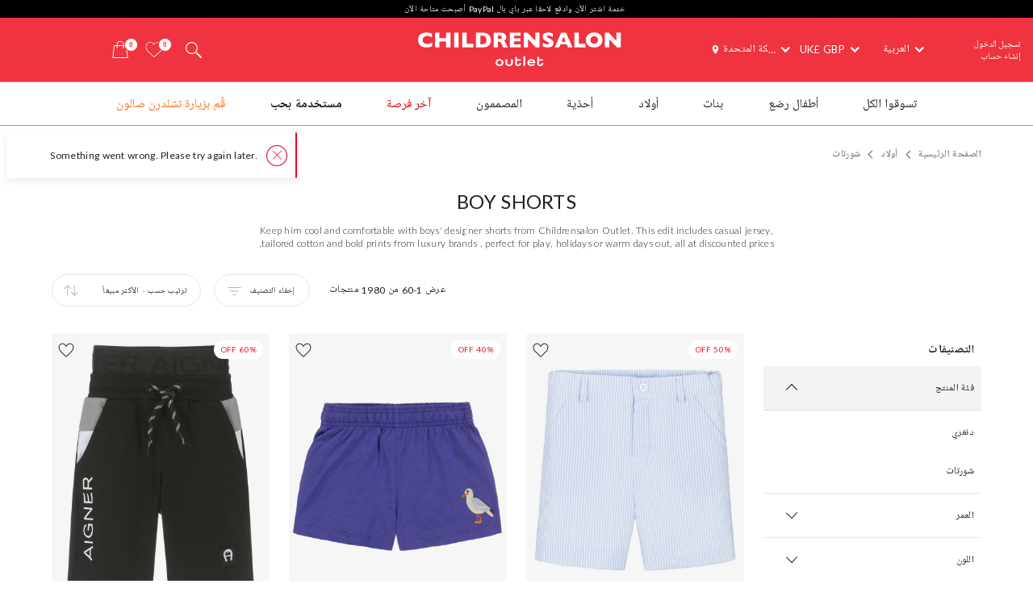

--- FILE ---
content_type: text/html; charset=UTF-8
request_url: https://www.childrensalonoutlet.com/ar/boy/shorts
body_size: 22487
content:

<!DOCTYPE html><html lang="ar" dir="rtl"><head><title>شورتات ديزاينر للأولاد - أزياء ديزاينر بأسعار مغرية | Childrensalon Outlet</title><meta name="description" content="تسوقوا للأولاد شورتات ديزانير في التخفيضات، تشكيلة تتميز بستايلات كاجوال، شورتات دنيم و كتّان. إستمتعوابمنتجات فائثة الجودة." /><meta
    http-equiv="X-UA-Compatible"content="IE=edge,chrome=1"/><meta
    http-equiv="Content-Type"content="text/html; charset=utf-8"/><meta
    name="format-detection"content="telephone=no, email=no"/><meta
    name="theme-color"content="#ffffff"/><meta
    name="msapplication-config"content="outlet_browserconfig.xml?v=1"/><meta
    name="msapplication-TileColor"content="#ef3340"/><meta
    name="viewport"content="width=device-width, initial-scale=1, maximum-scale=1, user-scalable=no"id="meta-viewport"/><meta
    name="robots"content="INDEX,FOLLOW"/><!-- ::dcc0b0490ce1ba717d1fe6c8fe251f62:: --><link
    rel="canonical"href="https://www.childrensalonoutlet.com/ar/boy/shorts"/><link
    rel="preload"href="https://www.childrensalonoutlet.com/build/website/assets/fonts/Lato/Light.b66407fc.woff2"as="font"type="font/woff2"crossorigin="anonymous"/><link
    rel="preload"href="https://www.childrensalonoutlet.com/build/website/assets/fonts/Lato/Regular.a5974530.woff2"as="font"type="font/woff2"crossorigin="anonymous"/><link
    rel="preconnect"href="https://usage.trackjs.com"crossorigin="anonymous"/><link
    rel="preconnect"href="https://api.recommend.pro"crossorigin="anonymous"/><link
    rel="alternate"href="https://www.childrensalonoutlet.com/boy/shorts"hreflang="en"/><link
    rel="alternate"href="https://www.childrensalonoutlet.com/ar/boy/shorts"hreflang="ar"/><link
    rel="alternate"href="https://www.childrensalonoutlet.com/ru/boy/shorts"hreflang="ru"/><link
    rel="alternate"href="https://www.childrensalonoutlet.com/boy/shorts"hreflang="x-default"/><link
    rel="apple-touch-icon"href="/outlet_apple-touch-icon.png?v=1"size="180x180"/><link
    rel="icon"href="/outlet_favicon-32x32.png?v=1"size="32x32"type="image/png"/><link
    rel="icon"href="/outlet_favicon-16x16.png?v=1"size="16x16"type="image/png"/><link
    rel="mask-icon"href="/outlet_safari-pinned-tab.svg?v=1"color="#ef3340"/><link
    rel="shortcut icon"href="/outlet_favicon.ico?v=1"/><link
    rel="manifest"href="/outlet_site.webmanifest?v=1"/><link rel="stylesheet" href="https://www.childrensalonoutlet.com/build/website/3259.814aad1e.css"><link rel="stylesheet" href="https://www.childrensalonoutlet.com/build/website/catalog/productListing/productListings.75832b75.css"><link rel="stylesheet" href="https://www.childrensalonoutlet.com/build/website/desktop-header.dcdf6f60.css" media="screen and (min-width: 1024px)"></head><body class="lang-ar catalog-category-view"><header class="header-container"><div class="top-info-bar">
        <div class="top-info-bar-carousel" data-cs="topBarCarousel" data-cs-config='{"timeout":7000}'><div    class="top-info-bar-item"
            >
        <div class="copy-wrap">خدمة اشتر الآن وادفع لاحقا عبر باي بال PayPal أصبحت متاحة الآن</div>    </div>

</div>
    </div><div class="header outlet-header"><div class="header-panel clearfix"><div class="quick-access"><svg class="tablet-menu-btn cs-link" data-cs="openSwipeMenu:svgLoader"><use href="#svgs-burger2"></use></svg><div class="quick-access-left-top noselect mobile-hide"><ul class="links"><li><a href="/customer/account/login/" title="Sign In" data-cs="loginLink">تسجيل الدخول</a></li><li><a href="/customer/account/create" title="Create Account" data-cs="registerLink">إنشاء حساب</a></li></ul></div><div class="quick-wrap"><div class="switcher-wrap mobile-hide"><div class="switcher-hide-content"><div class="switcher switcher-language ui-front to-swipe-menu" data-cs="switcher" data-swipe-position=".language-menu-item"><select name="ar" class="language-select switcher-select" data-switcher-role="language"><option value="en">English</option><option value="ar" class="selected" selected>العربية</option><option value="ru">Русский</option></select><span class="ui-selectmenu-button ui-selectmenu-button-waxwork icon-language"><svg class="icon" data-cs="svgLoader"><use href="#svgs-language-channel"></svg><span class="ui-icon"></span><span class="ui-selectmenu-text">العربية</span></span></div><div class="switcher switcher-currency ui-front to-swipe-menu" data-cs="switcher" data-swipe-position=".currency-menu-item"><select name="currencySelect" class="currency-select switcher-select" data-switcher-role="currency"></select><span class="ui-selectmenu-button ui-selectmenu-button-waxwork"><span class="ui-icon"></span><span class="ui-selectmenu-text"><span class="currency-symbol">UK£ GBP</span><span class="currency-name">جنيه إسترليني</span></span></span></div><div class="switcher switcher-country ui-front to-swipe-menu" data-cs="switcher" data-swipe-position=".country-menu-item"><select name="countrySelect" class="country-select switcher-select" data-switcher-role="country"></select><span class="ui-selectmenu-button ui-selectmenu-button-waxwork switcher-flag"><span class="ui-icon"></span><svg data-cs="svgLoader" class="icon-addressbook"><use href="#svgs-addressbook"></svg><svg data-cs="svgLoader" class="icon-flag"><use href="#svgs-flags--flag-gb"/></svg><span class="ui-selectmenu-text">
            المملكة المتحدة
        </span></span></div></div></div><div class="branding"><a href="https://www.childrensalonoutlet.com/" title="Childrensalon Outlet | Kids Designer Clothes" class="logo" data-cs="eventTracker" data-cs-config='{"category":"Header", "action":"Logo", "label":"Click", "mobileAction":"Mobile Logo"}'>
    Childrensalon Outlet | Kids Designer Clothes
</a></div><div class="quick-access-right"><span class="search-switcher cs-link" data-cs="headerSearch"><svg class="icon-search2" data-cs="svgLoader"><use href="#svgs-search2"></use></svg></span><div class="wishlist-container header-dropdown-container" data-cs="ajaxDropdown">
    <a class="top-wishlist header-dropdown-inner ajax-dropdown-link icon-wish" href="/wishlist" data-cs="eventTracker" data-cs-config='{"category":"Header", "action":"Desktop Wishlist", "label":"Click", "mobileAction":"Mobile Wishlist"}'>
        <span class="badge hidden">
                            0
                    </span>
                    <svg class="icon icon-wish" data-cs="svgLoader"><use href="#svgs-wish-channel"></use></svg>
            </a>
</div>
<div class="my-bag header-dropdown-container" data-cs="ajaxDropdown"><a class="ajax-bag-link header-dropdown-inner ajax-dropdown-link icon-bag" href="https://www.childrensalonoutlet.com/checkout/cart/" data-cs="eventTracker:mobileAjaxCart" data-cs-config='{"category":"Header", "action":"Desktop Shopping Bag", "label":"Click", "mobileAction":"Mobile Shopping Bag"}'>
    <span class="badge hidden">
                    0
            </span>
            <svg class="icon icon-shopping-bag" data-cs="svgLoader"><use href="#svgs-shopping-bag"></use></svg>
    </a>

<div class="header-dropdown right-side ajax-dropdown j-ajax-dropdown-overview"></div>

</div></div></div></div></div><nav class="nav-container mobile-menu" data-cs="mainNav"><div class="nav-container-inner">
    <ul id="nav" class="mobile-menu">
                                    <li class="top-level level0 parent" data-id="a424fa9e-c122-4a21-a079-67738083bc8b">
                    <a href="/ar/shop-all"
                         class=" l2r" data-title="Shop All">
                        <span>تسوقوا الكل</span>
                    </a>
                </li>
                                                <li class="top-level level0 parent" data-id="08a3e5ea-bfee-4fb4-8cf7-7fd4457444e3">
                    <a href="/ar/baby"
                         class=" l2r" data-title="Baby">
                        <span>أطفال رضع</span>
                    </a>
                </li>
                                                <li class="top-level level0 parent" data-id="09304147-5cd9-425c-9107-94922d19e7da">
                    <a href="/ar/girl"
                         class=" l2r" data-title="Girl">
                        <span>بنات</span>
                    </a>
                </li>
                                                <li class="top-level level0 parent" data-id="28618fde-ddc7-4a93-9d3f-a4e7459956d3">
                    <a href="/ar/boy"
                         class=" l2r" data-title="Boy">
                        <span>أولاد</span>
                    </a>
                </li>
                                                <li class="top-level level0 parent" data-id="5bf0b05a-db55-41a4-8405-9c3661b1e5f3">
                    <a href="/ar/shoes"
                         class=" l2r" data-title="Shoes">
                        <span>أحذية</span>
                    </a>
                </li>
                                                <li class="top-level level0 parent" data-id="fff6a1d7-84d4-473e-9817-a40897f234e5">
                    <a href="/ar/designer"
                         class=" l2r" data-title="Designers">
                        <span>المصممون</span>
                    </a>
                </li>
                                                <li class="top-level level0" data-id="b502492b-6ae9-4da8-838c-e84c11e49e66">
                    <a href="/ar/last-chance"
                         class="custom-color-item l2r" style="color: #cc0000;" data-title="Last Chance">
                        <span>آخر فرصة </span>
                    </a>
                </li>
                                                <li class="top-level level0" data-id="6643cef9-d3bb-4986-b23e-6c2fca0c8a16">
                    <a href="/ar/preloved"
                         class=" l2r" style="font-weight:bold;" data-title="Preloved">
                        <span>مستخدمة بحب</span>
                    </a>
                </li>
                                                <li class="top-level level0" data-id="6f553e61-1c70-4fbd-bdd3-4de5bcd709b8">
                    <a href="https://www.childrensalon.com/"
                         class="custom-color-item l2r" style="color: #ff6a14;" data-title="Visit Childrensalon" target="_blank"rel="noopener nofollow">
                        <span>قُم بزيارة تشلدرِن صالون</span>
                    </a>
                </li>
                        </ul>
</div>
</nav></div><div class="msub-nav odesktop-hide">
    <ul data-cs="mobileNavEventTracker">
                    <li>
                <a href="/ar/designer/" data-title="Designers">الماركات</a>
            </li>
                    <li>
                <a href="/ar/baby" data-title="Baby">أطفال</a>
            </li>
                    <li>
                <a href="/ar/girl" data-title="Girl">بنات</a>
            </li>
                    <li>
                <a href="/ar/boy" data-title="Boy">أولاد</a>
            </li>
            </ul>
</div>
</header><div class="header-search-popup"></div><div class="wrapper"><div 
                class="page"
                                            ><div class="main clearfix col1-layout main-full-width product-listing-main"><div class="col-main"><div
    data-cs="plpMain"
    class="plp-wrapper v-hidden listing-type-regular"
        ><div class="plp-page-container"><!--[top_banner]--><div data-ajax-replace="top_banner"></div><!--/[top_banner]--><div class="breadcrumbs" ><ul itemscope itemtype="https://schema.org/BreadcrumbList"><li  itemprop="itemListElement" itemscope itemtype="https://schema.org/ListItem"><a class="l2r" href="https://www.childrensalonoutlet.com" title="الصفحة الرئيسية" itemprop="item"><span itemprop="name">الصفحة الرئيسية</span></a><svg data-cs="svgLoader"><use href="#svgs-arrow-right-thin"></use></svg><meta itemprop="position" content="1" /></li><li  itemprop="itemListElement" itemscope itemtype="https://schema.org/ListItem"><a class="l2r" href="https://www.childrensalonoutlet.com/ar/boy" title="أولاد" itemprop="item"><span itemprop="name">أولاد</span></a><svg data-cs="svgLoader"><use href="#svgs-arrow-right-thin"></use></svg><meta itemprop="position" content="2" /></li><li class="last-crumb" itemprop="itemListElement" itemscope itemtype="https://schema.org/ListItem"><span class="l2r" itemprop="name">شورتات</span><meta itemprop="item" content="https://www.childrensalonoutlet.com/ar/boy/shorts" /><meta itemprop="position" content="3" /></li></ul></div></div><!--[product_listing_content_top_modules]--><div
    data-cs="hybridModulesWrapper"
    class="hybrid-modules-wrapper top-hybrid-modules-wrapper"
    data-ajax-replace="product_listing_content_top_modules"
    ></div><!--/[product_listing_content_top_modules]--><div class="plp-page-container"><div class="category-foot-slider mobile-hide"><ul class="slides"><li><div class="category-foot-description"><div class="inner"><h1 class="category-title h3"> Boy Shorts </h1><div class="std plp-description" data-cs="descriptionCopy">
                                Keep him cool and comfortable with boys' designer shorts from Childrensalon Outlet. This edit includes casual jersey, tailored cotton and bold prints from luxury brands . perfect for play, holidays or warm days out, all at discounted prices.
                            </div></div></div></li></ul></div></div><div class="plp-page-container plp-page-inner"><div class="odesktop-hide"><!--[inline_banner]--><div data-ajax-replace="inline_banner"></div><!--/[inline_banner]--></div><!--[inline_full_width_banner]--><div data-ajax-replace="inline_full_width_banner"></div><!--/[inline_full_width_banner]--><div class="plp-top-anchor"></div><div data-cs="plpTopToolbar" class="top-toolbar"><!--[toolbar]--><div data-ajax-replace="toolbar" class="toolbar"><div class="toolbar-inner"><div class="active-filters active-filters-hidden"></div><div class="toolbar-controls odesktop-hide "><span class="toggle-filters" data-cs="productlistFiltersTop"><svg class="filter-icon" data-cs="svgLoader"><use href="#svgs-plp-filter-icon-2"></use></svg><span>تصنيف حسب</span></span></span><span class="toggle-filters tablet-hide" data-cs="productListSortTop" data-cs-config='{ "isSortMode": "true" }'><svg class="sort-icon" data-cs="svgLoader"><use href="#svgs-plp-sort-icon-2"></use></svg><span>
                                                    الأكثر مبيعاً                                                                                                                                                                                                        </span></span><span class="toggle-grid" data-cs="togglePlpGrid"><svg class="grid1-icon" data-cs="svgLoader"><use href="#svgs-plp-grid-1"></use></svg><svg class="grid2-icon" data-cs="svgLoader"><use href="#svgs-plp-grid-2"></use></svg><span>طريقة العرض</span></span></div><div class="toolbar-showing">
                                            عرض <span>1-60</span> من <span>1980</span> منتجات
                        </div><div class="toolbar-buttons mobile-hide"><button type="button" class="toggle-filters-btn filters-shown tablet-hide" data-cs="togglePlpFilters"><span class="show-text">عرض التصنيف</span><span class="hide-text">إخفاء التصنيف</span><svg class="filter-icon" data-cs="svgLoader"><use href="#svgs-plp-filter-icon-2"></use></svg></button><div class="sorter"><div class="sort-by ui-front"><select name="sort_by" data-cs="sortBySelect" data-event-action="sorting_change"><option value="/ar/boy/shorts" data-event-label="Most Popular"  selected="selected">الأكثر مبيعاً</option><option value="/ar/boy/shorts?dir=desc&amp;order=price" data-event-label="Price high – low" >السعر: أعلى إلى أقل</option><option value="/ar/boy/shorts?dir=asc&amp;order=price" data-event-label="Price low – high" >السعر: أقل إلى أعلى</option><option value="/ar/boy/shorts?dir=desc&amp;order=publish_date" data-event-label="Newest Arrivals" >وصلنا حديثاً</option></select></div></div></div></div></div><!--/[toolbar]--></div><div class="plp-container show-sidebar slide-sidebar"><!--[filters]--><div class="block-layered-nav" data-cs="layeredNav" data-title-text="التصنيفات" data-ajax-replace="filters"><div class="block-content filters-sorters-content"><div class="filters-sorters-header odesktop-hide"><span class="filters-sorters-title tablet-hide">التصنيفات</span><span class="filters-sorters-close btn-close-filter"></span></div><ul id="narrow-by-list" class="narrow-by-list dl"><li class="filter-type-choice filter-type-choice-category" data-filter="choice-category"><div class="dt arrow" data-title="Category"><span >فئة المنتج</span></div><div class="dd filter-container-inner
                            all-filters
            "><ol><li class=""><a
                    href="/ar/boy/shorts/dungarees"
                    class="j-filter-link label "data-filter-name="Dungarees">
                    دنغري
                </a></li><li class=""><a
                    href="/ar/boy/shorts/shorts"
                    class="j-filter-link label "data-filter-name="Shorts">
                    شورتات
                </a></li></ol></div></li><li class="filter-type-choice filter-type-choice-age" data-filter="choice-age"><div class="dt filter-title-closed arrow" data-title="Age"><span >العمر</span></div><div class="dd filter-container-inner
    filter-closed                        all-filters
            "><ol><li class=""><span
                    data-url="/ar/boy/shorts?f=1007"
                    class="j-filter-link label "data-filter-name="0 mth">
                    0 شهر
                </span></li><li class=""><span
                    data-url="/ar/boy/shorts?f=1008"
                    class="j-filter-link label "data-filter-name="1 mth">
                    1 شهر
                </span></li><li class=""><span
                    data-url="/ar/boy/shorts?f=1011"
                    class="j-filter-link label "data-filter-name="3 mth">
                    3 أشهر
                </span></li><li class=""><span
                    data-url="/ar/boy/shorts?f=1015"
                    class="j-filter-link label "data-filter-name="6 mth">
                    6 أشهر
                </span></li><li class=""><span
                    data-url="/ar/boy/shorts?f=1014"
                    class="j-filter-link label "data-filter-name="9 mth">
                    9 أشهر
                </span></li><li class=""><span
                    data-url="/ar/boy/shorts?f=1035"
                    class="j-filter-link label "data-filter-name="12 mth">
                    12 شهر
                </span></li><li class=""><span
                    data-url="/ar/boy/shorts?f=1033"
                    class="j-filter-link label "data-filter-name="18 mth">
                    18 شهر
                </span></li><li class=""><span
                    data-url="/ar/boy/shorts?f=1012"
                    class="j-filter-link label "data-filter-name="2 yr">
                    2 سنة
                </span></li><li class=""><span
                    data-url="/ar/boy/shorts?f=1034"
                    class="j-filter-link label "data-filter-name="3 yr">
                    3 سنوات
                </span></li><li class=""><span
                    data-url="/ar/boy/shorts?f=1005"
                    class="j-filter-link label "data-filter-name="4 yr">
                    4 سنوات
                </span></li><li class=""><span
                    data-url="/ar/boy/shorts?f=1003"
                    class="j-filter-link label "data-filter-name="5 yr">
                    5 سنوات
                </span></li><li class=""><span
                    data-url="/ar/boy/shorts?f=1006"
                    class="j-filter-link label "data-filter-name="6 yr">
                    6 سنوات
                </span></li><li class=""><span
                    data-url="/ar/boy/shorts?f=1002"
                    class="j-filter-link label "data-filter-name="7 - 8 yr">
                    7- 8 سنوات
                </span></li><li class=""><span
                    data-url="/ar/boy/shorts?f=1004"
                    class="j-filter-link label "data-filter-name="9 - 10 yr">
                    9 - 10 سنوات
                </span></li><li class=""><span
                    data-url="/ar/boy/shorts?f=1010"
                    class="j-filter-link label "data-filter-name="11 - 12 yr">
                    11 - 12 سنة
                </span></li><li class=""><span
                    data-url="/ar/boy/shorts?f=1016"
                    class="j-filter-link label "data-filter-name="13 - 14 yr">
                    13 - 14 سنة
                </span></li><li class=""><span
                    data-url="/ar/boy/shorts?f=1009"
                    class="j-filter-link label "data-filter-name="15 - 16 yr">
                    15 - 16 سنة
                </span></li><li class=""><span
                    data-url="/ar/boy/shorts?f=1017"
                    class="j-filter-link label "data-filter-name="16+ yr">
                    16+ سنة
                </span></li></ol></div></li><li class="filter-type-color_choice filter-type-color_choice-all_colors" data-filter="color_choice-all_colors"><div class="dt filter-title-closed arrow" data-title="Colour"><span >اللون</span></div><div class="dd filter-container-inner
    filter-closed                        all-filters
            "><ol><li class="filter-color"><span 
                    data-url="/ar/boy/shorts?f=1900"
                    class="j-filter-link label "data-filter-name="Beige"style="--bg-filter-color:#ECE0C5">بيج</span></li><li class="filter-color"><span 
                    data-url="/ar/boy/shorts?f=1921"
                    class="j-filter-link label "data-filter-name="Black"style="--bg-filter-color:#000000">أسود</span></li><li class="filter-color"><span 
                    data-url="/ar/boy/shorts?f=1925"
                    class="j-filter-link label "data-filter-name="Blue"style="--bg-filter-color:#0000FF">أزرق</span></li><li class="filter-color"><span 
                    data-url="/ar/boy/shorts?f=1929"
                    class="j-filter-link label "data-filter-name="Brown"style="--bg-filter-color:#623D28">بنًي</span></li><li class="filter-color"><span 
                    data-url="/ar/boy/shorts?f=1899"
                    class="j-filter-link label "data-filter-name="Gold"style="--bg-filter-color:#C09935">ذهبي</span></li><li class="filter-color"><span 
                    data-url="/ar/boy/shorts?f=1922"
                    class="j-filter-link label "data-filter-name="Green"style="--bg-filter-color:#008000">أخضر</span></li><li class="filter-color"><span 
                    data-url="/ar/boy/shorts?f=1928"
                    class="j-filter-link label "data-filter-name="Grey"style="--bg-filter-color:#808080">رمادي</span></li><li class="filter-color"><span 
                    data-url="/ar/boy/shorts?f=1926"
                    class="j-filter-link label "data-filter-name="Ivory"style="--bg-filter-color:#FFFFF0">عاجي</span></li><li class="filter-color"><span 
                    data-url="/ar/boy/shorts?f=1932"
                    class="j-filter-link label "data-filter-name="Orange"style="--bg-filter-color:#FFA500">برتقالي</span></li><li class="filter-color"><span 
                    data-url="/ar/boy/shorts?f=1923"
                    class="j-filter-link label "data-filter-name="Pink"style="--bg-filter-color:#FFC0CB">زهري</span></li><li class="filter-color"><span 
                    data-url="/ar/boy/shorts?f=1919"
                    class="j-filter-link label "data-filter-name="Purple"style="--bg-filter-color:#800080">بنفسجي</span></li><li class="filter-color"><span 
                    data-url="/ar/boy/shorts?f=1930"
                    class="j-filter-link label "data-filter-name="Red"style="--bg-filter-color:#FF0000">أحمر</span></li><li class="filter-color"><span 
                    data-url="/ar/boy/shorts?f=1924"
                    class="j-filter-link label "data-filter-name="White"style="--bg-filter-color:#FFFFFF">أبيض</span></li><li class="filter-color"><span 
                    data-url="/ar/boy/shorts?f=1927"
                    class="j-filter-link label "data-filter-name="Yellow"style="--bg-filter-color:#FFF000">أصفر</span></li></ol></div></li><li class="filter-type-choice filter-type-choice-style" data-filter="choice-style"><div class="dt filter-title-closed arrow" data-title="Style"><span >الستايل</span></div><div class="dd filter-container-inner
    filter-closed                        all-filters
            "><ol><li class=""><span
                    data-url="/ar/boy/shorts?f=11034"
                    class="j-filter-link label "data-filter-name="Cargo">
                    كارغو
                </span></li><li class=""><span
                    data-url="/ar/boy/shorts?f=11033"
                    class="j-filter-link label "data-filter-name="Chino">
                    تشينو
                </span></li><li class=""><span
                    data-url="/ar/boy/shorts?f=11071"
                    class="j-filter-link label "data-filter-name="Traditional">
                    كلاسيكي
                </span></li><li class=""><span
                    data-url="/ar/boy/shorts?f=11374"
                    class="j-filter-link label "data-filter-name="Activewear">
                    ملابس رياضية
                </span></li></ol></div></li><li class="filter-type-choice filter-type-choice-occasion" data-filter="choice-occasion"><div class="dt filter-title-closed arrow" data-title="Occasion"><span >المناسبة</span></div><div class="dd filter-container-inner
    filter-closed                        all-filters
            "><ol><li class=""><span
                    data-url="/ar/boy/shorts?f=10974"
                    class="j-filter-link label "data-filter-name="Casual">
                    كاجوال
                </span></li><li class=""><span
                    data-url="/ar/boy/shorts?f=10977"
                    class="j-filter-link label "data-filter-name="Beach Holiday">
                    عطلة الشاطئ
                </span></li><li class=""><span
                    data-url="/ar/boy/shorts?f=10981"
                    class="j-filter-link label "data-filter-name="Eid">
                    العيد
                </span></li><li class=""><span
                    data-url="/ar/boy/shorts?f=10976"
                    class="j-filter-link label "data-filter-name="Special Occasion">
                    المناسبة الخاصة
                </span></li><li class=""><span
                    data-url="/ar/boy/shorts?f=22084"
                    class="j-filter-link label "data-filter-name="Smart">
                    رسمي
                </span></li><li class=""><span
                    data-url="/ar/boy/shorts?f=10990"
                    class="j-filter-link label "data-filter-name="New Baby">
                    المولود الجديد
                </span></li><li class=""><span
                    data-url="/ar/boy/shorts?f=10975"
                    class="j-filter-link label "data-filter-name="Party">
                    الحفلة
                </span></li><li class=""><span
                    data-url="/ar/boy/shorts?f=20443"
                    class="j-filter-link label "data-filter-name="Lunar New Year">
                    السنة القمرية الجديدة
                </span></li><li class=""><span
                    data-url="/ar/boy/shorts?f=10984"
                    class="j-filter-link label "data-filter-name="Wedding Guests">
                    ضيوف الزفاف
                </span></li><li class=""><span
                    data-url="/ar/boy/shorts?f=11389"
                    class="j-filter-link label "data-filter-name="Pageboy">
                    وصيف الشرف
                </span></li><li class=""><span
                    data-url="/ar/boy/shorts?f=20444"
                    class="j-filter-link label "data-filter-name="Valentines Day">
                    عيد الحب
                </span></li></ol></div></li><li class="filter-type-choice filter-type-choice-brand" data-filter="choice-brand"><div class="dt filter-title-closed arrow" data-title="Designer"><span >الماركات</span></div><div class="dd filter-container-inner
    filter-closed            brand-filter
    "><div class="top-filters-search top-filters-search-empty"><svg class="search-icon" data-cs="svgLoader"><use href="#svgs-search3"></use></svg><input type="text" class="input-text" placeholder="البحث عن الماركات"><span class="clear-search"><span class="clear-search-icon"></span></span></div><ol><li class=""><span
                    data-url="/ar/boy/shorts?f=8935"
                    class="j-filter-link label d-ltr">
                    1 + in the family
                </span></li><li class=""><span
                    data-url="/ar/boy/shorts?f=1182"
                    class="j-filter-link label d-ltr">
                    Absorba
                </span></li><li class=" top-filter"><span
                    data-url="/ar/boy/shorts?f=1649"
                    class="j-filter-link label d-ltr">
                    AIGNER
                </span></li><li class=""><span
                    data-url="/ar/boy/shorts?f=1165"
                    class="j-filter-link label d-ltr">
                    Alviero Martini
                </span></li><li class=""><span
                    data-url="/ar/boy/shorts?f=1354"
                    class="j-filter-link label d-ltr">
                    Babidu
                </span></li><li class=""><span
                    data-url="/ar/boy/shorts?f=1729"
                    class="j-filter-link label d-ltr">
                    Balenciaga
                </span></li><li class=""><span
                    data-url="/ar/boy/shorts?f=2175"
                    class="j-filter-link label d-ltr">
                    Balmain
                </span></li><li class=""><span
                    data-url="/ar/boy/shorts?f=5563"
                    class="j-filter-link label d-ltr">
                    Beatrice &amp; George
                </span></li><li class=""><span
                    data-url="/ar/boy/shorts?f=1309"
                    class="j-filter-link label d-ltr">
                    Billybandit
                </span></li><li class=""><span
                    data-url="/ar/boy/shorts?f=11383"
                    class="j-filter-link label d-ltr">
                    Bobo Choses
                </span></li><li class=""><span
                    data-url="/ar/boy/shorts?f=5646"
                    class="j-filter-link label d-ltr">
                    Boboli
                </span></li><li class=""><span
                    data-url="/ar/boy/shorts?f=1739"
                    class="j-filter-link label d-ltr">
                    Bonpoint
                </span></li><li class=" top-filter"><span
                    data-url="/ar/boy/shorts?f=1112"
                    class="j-filter-link label d-ltr">
                    BOSS
                </span></li><li class=""><span
                    data-url="/ar/boy/shorts?f=1051"
                    class="j-filter-link label d-ltr">
                    Burberry
                </span></li><li class=""><span
                    data-url="/ar/boy/shorts?f=1130"
                    class="j-filter-link label d-ltr">
                    Calvin Klein
                </span></li><li class=""><span
                    data-url="/ar/boy/shorts?f=1364"
                    class="j-filter-link label d-ltr">
                    Carrément Beau
                </span></li><li class=""><span
                    data-url="/ar/boy/shorts?f=1119"
                    class="j-filter-link label d-ltr">
                    Catimini
                </span></li><li class=""><span
                    data-url="/ar/boy/shorts?f=5622"
                    class="j-filter-link label d-ltr">
                    Childrensalon Essentials
                </span></li><li class=""><span
                    data-url="/ar/boy/shorts?f=5573"
                    class="j-filter-link label d-ltr">
                    Childrensalon Occasions
                </span></li><li class=""><span
                    data-url="/ar/boy/shorts?f=1360"
                    class="j-filter-link label d-ltr">
                    Converse
                </span></li><li class=""><span
                    data-url="/ar/boy/shorts?f=1315"
                    class="j-filter-link label d-ltr">
                    Diesel
                </span></li><li class=""><span
                    data-url="/ar/boy/shorts?f=1122"
                    class="j-filter-link label d-ltr">
                    DKNY
                </span></li><li class=" top-filter"><span
                    data-url="/ar/boy/shorts?f=1041"
                    class="j-filter-link label d-ltr">
                    Dolce &amp; Gabbana
                </span></li><li class=""><span
                    data-url="/ar/boy/shorts?f=1637"
                    class="j-filter-link label d-ltr">
                    Donsje
                </span></li><li class=""><span
                    data-url="/ar/boy/shorts?f=1624"
                    class="j-filter-link label d-ltr">
                    Dr. Kid
                </span></li><li class=""><span
                    data-url="/ar/boy/shorts?f=1738"
                    class="j-filter-link label d-ltr">
                    Dsquared2
                </span></li><li class=""><span
                    data-url="/ar/boy/shorts?f=1746"
                    class="j-filter-link label d-ltr">
                    EA7 Emporio Armani
                </span></li><li class=" top-filter"><span
                    data-url="/ar/boy/shorts?f=1752"
                    class="j-filter-link label d-ltr">
                    Emporio Armani
                </span></li><li class=""><span
                    data-url="/ar/boy/shorts?f=10972"
                    class="j-filter-link label d-ltr">
                    Etro
                </span></li><li class=""><span
                    data-url="/ar/boy/shorts?f=1623"
                    class="j-filter-link label d-ltr">
                    Everything Must Change
                </span></li><li class=""><span
                    data-url="/ar/boy/shorts?f=1583"
                    class="j-filter-link label d-ltr">
                    Falcotto by Naturino
                </span></li><li class=""><span
                    data-url="/ar/boy/shorts?f=1089"
                    class="j-filter-link label d-ltr">
                    Fendi
                </span></li><li class=""><span
                    data-url="/ar/boy/shorts?f=5611"
                    class="j-filter-link label d-ltr">
                    Fina Ejerique
                </span></li><li class=""><span
                    data-url="/ar/boy/shorts?f=1596"
                    class="j-filter-link label d-ltr">
                    Foque
                </span></li><li class=""><span
                    data-url="/ar/boy/shorts?f=1579"
                    class="j-filter-link label d-ltr">
                    Frugi
                </span></li><li class=""><span
                    data-url="/ar/boy/shorts?f=1456"
                    class="j-filter-link label d-ltr">
                    Givenchy
                </span></li><li class=""><span
                    data-url="/ar/boy/shorts?f=1169"
                    class="j-filter-link label d-ltr">
                    Gucci
                </span></li><li class=""><span
                    data-url="/ar/boy/shorts?f=1086"
                    class="j-filter-link label d-ltr">
                    Guess
                </span></li><li class=""><span
                    data-url="/ar/boy/shorts?f=1285"
                    class="j-filter-link label d-ltr">
                    Hackett
                </span></li><li class=""><span
                    data-url="/ar/boy/shorts?f=1058"
                    class="j-filter-link label d-ltr">
                    Hatley
                </span></li><li class=""><span
                    data-url="/ar/boy/shorts?f=9860"
                    class="j-filter-link label d-ltr">
                    HUGO
                </span></li><li class=""><span
                    data-url="/ar/boy/shorts?f=1317"
                    class="j-filter-link label d-ltr">
                    iDO
                </span></li><li class=""><span
                    data-url="/ar/boy/shorts?f=1248"
                    class="j-filter-link label d-ltr">
                    IKKS
                </span></li><li class=" top-filter"><span
                    data-url="/ar/boy/shorts?f=1056"
                    class="j-filter-link label d-ltr">
                    Il Gufo
                </span></li><li class=""><span
                    data-url="/ar/boy/shorts?f=10671"
                    class="j-filter-link label d-ltr">
                    JACQUEMUS
                </span></li><li class=""><span
                    data-url="/ar/boy/shorts?f=1616"
                    class="j-filter-link label d-ltr">
                    Joules
                </span></li><li class=""><span
                    data-url="/ar/boy/shorts?f=8424"
                    class="j-filter-link label d-ltr">
                    Joyday
                </span></li><li class=""><span
                    data-url="/ar/boy/shorts?f=1587"
                    class="j-filter-link label d-ltr">
                    KARL LAGERFELD KIDS
                </span></li><li class=" top-filter"><span
                    data-url="/ar/boy/shorts?f=1109"
                    class="j-filter-link label d-ltr">
                    KENZO KIDS
                </span></li><li class=""><span
                    data-url="/ar/boy/shorts?f=9974"
                    class="j-filter-link label d-ltr">
                    Kissy Love
                </span></li><li class=""><span
                    data-url="/ar/boy/shorts?f=1274"
                    class="j-filter-link label d-ltr">
                    Lacoste
                </span></li><li class=""><span
                    data-url="/ar/boy/shorts?f=1617"
                    class="j-filter-link label d-ltr">
                    Lanvin
                </span></li><li class=""><span
                    data-url="/ar/boy/shorts?f=1592"
                    class="j-filter-link label d-ltr">
                    Lapin House
                </span></li><li class=""><span
                    data-url="/ar/boy/shorts?f=1326"
                    class="j-filter-link label d-ltr">
                    Laranjinha
                </span></li><li class=""><span
                    data-url="/ar/boy/shorts?f=1053"
                    class="j-filter-link label d-ltr">
                    Levi&#039;s
                </span></li><li class=""><span
                    data-url="/ar/boy/shorts?f=8299"
                    class="j-filter-link label d-ltr">
                    Lilly and Sid
                </span></li><li class=""><span
                    data-url="/ar/boy/shorts?f=1593"
                    class="j-filter-link label d-ltr">
                    Lyle &amp; Scott
                </span></li><li class=""><span
                    data-url="/ar/boy/shorts?f=1232"
                    class="j-filter-link label d-ltr">
                    Malvi &amp; Co
                </span></li><li class=""><span
                    data-url="/ar/boy/shorts?f=5584"
                    class="j-filter-link label d-ltr">
                    MARC JACOBS
                </span></li><li class=" top-filter"><span
                    data-url="/ar/boy/shorts?f=1226"
                    class="j-filter-link label d-ltr">
                    Mayoral
                </span></li><li class=""><span
                    data-url="/ar/boy/shorts?f=1355"
                    class="j-filter-link label d-ltr">
                    Mebi
                </span></li><li class=""><span
                    data-url="/ar/boy/shorts?f=1154"
                    class="j-filter-link label d-ltr">
                    Mini Rodini
                </span></li><li class=""><span
                    data-url="/ar/boy/shorts?f=1327"
                    class="j-filter-link label d-ltr">
                    Minymo
                </span></li><li class=""><span
                    data-url="/ar/boy/shorts?f=1216"
                    class="j-filter-link label d-ltr">
                    Missoni
                </span></li><li class=""><span
                    data-url="/ar/boy/shorts?f=1719"
                    class="j-filter-link label d-ltr">
                    Mitch &amp; Son
                </span></li><li class=""><span
                    data-url="/ar/boy/shorts?f=1049"
                    class="j-filter-link label d-ltr">
                    Molo
                </span></li><li class=""><span
                    data-url="/ar/boy/shorts?f=1095"
                    class="j-filter-link label d-ltr">
                    Moncler Enfant
                </span></li><li class=""><span
                    data-url="/ar/boy/shorts?f=1084"
                    class="j-filter-link label d-ltr">
                    Monnalisa
                </span></li><li class=""><span
                    data-url="/ar/boy/shorts?f=1082"
                    class="j-filter-link label d-ltr">
                    Moschino
                </span></li><li class=""><span
                    data-url="/ar/boy/shorts?f=1294"
                    class="j-filter-link label d-ltr">
                    MSGM
                </span></li><li class=""><span
                    data-url="/ar/boy/shorts?f=11401"
                    class="j-filter-link label d-ltr">
                    NAME IT
                </span></li><li class=""><span
                    data-url="/ar/boy/shorts?f=1582"
                    class="j-filter-link label d-ltr">
                    Naturino
                </span></li><li class=""><span
                    data-url="/ar/boy/shorts?f=1735"
                    class="j-filter-link label d-ltr">
                    NIK&amp;NIK
                </span></li><li class=""><span
                    data-url="/ar/boy/shorts?f=1359"
                    class="j-filter-link label d-ltr">
                    Nike
                </span></li><li class=""><span
                    data-url="/ar/boy/shorts?f=9865"
                    class="j-filter-link label d-ltr">
                    Off-White
                </span></li><li class=""><span
                    data-url="/ar/boy/shorts?f=9866"
                    class="j-filter-link label d-ltr">
                    Palm Angels
                </span></li><li class=""><span
                    data-url="/ar/boy/shorts?f=1634"
                    class="j-filter-link label d-ltr">
                    Paloma de la O
                </span></li><li class=""><span
                    data-url="/ar/boy/shorts?f=1602"
                    class="j-filter-link label d-ltr">
                    Pan Con Chocolate
                </span></li><li class=""><span
                    data-url="/ar/boy/shorts?f=1603"
                    class="j-filter-link label d-ltr">
                    Parajumpers
                </span></li><li class=""><span
                    data-url="/ar/boy/shorts?f=1290"
                    class="j-filter-link label d-ltr">
                    Patachou
                </span></li><li class=""><span
                    data-url="/ar/boy/shorts?f=1127"
                    class="j-filter-link label d-ltr">
                    Paul Smith Junior
                </span></li><li class=""><span
                    data-url="/ar/boy/shorts?f=1088"
                    class="j-filter-link label d-ltr">
                    Petit Bateau
                </span></li><li class=""><span
                    data-url="/ar/boy/shorts?f=1590"
                    class="j-filter-link label d-ltr">
                    Pureté Du... Bébé
                </span></li><li class=" top-filter"><span
                    data-url="/ar/boy/shorts?f=1588"
                    class="j-filter-link label d-ltr">
                    Ralph Lauren
                </span></li><li class=""><span
                    data-url="/ar/boy/shorts?f=1235"
                    class="j-filter-link label d-ltr">
                    Roberto Cavalli
                </span></li><li class=""><span
                    data-url="/ar/boy/shorts?f=5585"
                    class="j-filter-link label d-ltr">
                    Rock Your Baby
                </span></li><li class=""><span
                    data-url="/ar/boy/shorts?f=1052"
                    class="j-filter-link label d-ltr">
                    Sarah Louise
                </span></li><li class=" top-filter"><span
                    data-url="/ar/boy/shorts?f=1180"
                    class="j-filter-link label d-ltr">
                    Stella McCartney Kids
                </span></li><li class=""><span
                    data-url="/ar/boy/shorts?f=1278"
                    class="j-filter-link label d-ltr">
                    Stone Island Junior
                </span></li><li class=""><span
                    data-url="/ar/boy/shorts?f=1103"
                    class="j-filter-link label d-ltr">
                    Sunuva
                </span></li><li class=""><span
                    data-url="/ar/boy/shorts?f=1078"
                    class="j-filter-link label d-ltr">
                    Tartine et Chocolat
                </span></li><li class=""><span
                    data-url="/ar/boy/shorts?f=8410"
                    class="j-filter-link label d-ltr">
                    The Animals Observatory
                </span></li><li class=""><span
                    data-url="/ar/boy/shorts?f=1635"
                    class="j-filter-link label d-ltr">
                    The Bonniemob
                </span></li><li class=""><span
                    data-url="/ar/boy/shorts?f=1042"
                    class="j-filter-link label d-ltr">
                    Timberland
                </span></li><li class=""><span
                    data-url="/ar/boy/shorts?f=1176"
                    class="j-filter-link label d-ltr">
                    Tommy Hilfiger
                </span></li><li class=""><span
                    data-url="/ar/boy/shorts?f=8298"
                    class="j-filter-link label d-ltr">
                    Turtledove London
                </span></li><li class=""><span
                    data-url="/ar/boy/shorts?f=1146"
                    class="j-filter-link label d-ltr">
                    Tutto Piccolo
                </span></li><li class=""><span
                    data-url="/ar/boy/shorts?f=5615"
                    class="j-filter-link label d-ltr">
                    U.S. Polo Assn.
                </span></li><li class=""><span
                    data-url="/ar/boy/shorts?f=1328"
                    class="j-filter-link label d-ltr">
                    UBANG
                </span></li><li class=" top-filter"><span
                    data-url="/ar/boy/shorts?f=1199"
                    class="j-filter-link label d-ltr">
                    Versace
                </span></li><li class=""><span
                    data-url="/ar/boy/shorts?f=5539"
                    class="j-filter-link label d-ltr">
                    Wauw Capow
                </span></li><li class=""><span
                    data-url="/ar/boy/shorts?f=1618"
                    class="j-filter-link label d-ltr">
                    Wedoble
                </span></li><li class=""><span
                    data-url="/ar/boy/shorts?f=1650"
                    class="j-filter-link label d-ltr">
                    Week-end à la mer
                </span></li><li class=""><span
                    data-url="/ar/boy/shorts?f=1156"
                    class="j-filter-link label d-ltr">
                    Zadig&amp;Voltaire
                </span></li></ol></div></li><li class="filter-type-choice filter-type-choice-fabric" data-filter="choice-fabric"><div class="dt filter-title-closed arrow" data-title="Fabric"><span >النسيج</span></div><div class="dd filter-container-inner
    filter-closed                        all-filters
            "><ol><li class=""><span
                    data-url="/ar/boy/shorts?f=2176"
                    class="j-filter-link label "data-filter-name="Silk">
                    حرير
                </span></li><li class=""><span
                    data-url="/ar/boy/shorts?f=2181"
                    class="j-filter-link label "data-filter-name="Denim">
                    دنيم
                </span></li><li class=""><span
                    data-url="/ar/boy/shorts?f=2177"
                    class="j-filter-link label "data-filter-name="Wool">
                    صوف
                </span></li><li class=""><span
                    data-url="/ar/boy/shorts?f=2201"
                    class="j-filter-link label "data-filter-name="Viscose">
                    فيسكوز 
                </span></li><li class=""><span
                    data-url="/ar/boy/shorts?f=9058"
                    class="j-filter-link label "data-filter-name="Organic Cotton">
                    قطن عضوي
                </span></li><li class=""><span
                    data-url="/ar/boy/shorts?f=2180"
                    class="j-filter-link label "data-filter-name="Cotton">
                    قُطن
                </span></li><li class=""><span
                    data-url="/ar/boy/shorts?f=2184"
                    class="j-filter-link label "data-filter-name="Cashmere">
                    كشمير
                </span></li><li class=""><span
                    data-url="/ar/boy/shorts?f=2178"
                    class="j-filter-link label "data-filter-name="Linen">
                    كَتّان
                </span></li></ol></div></li><li class="filter-type-choice filter-type-choice-fastening" data-filter="choice-fastening"><div class="dt filter-title-closed arrow" data-title="Fastenings"><span >الإقفالات</span></div><div class="dd filter-container-inner
    filter-closed                        all-filters
            "><ol><li class=""><span
                    data-url="/ar/boy/shorts?f=11030"
                    class="j-filter-link label "data-filter-name="Adjustable Waist (on certain sizes)">
                    خصر قابل للتعديل (في بعض المقاسات)
                </span></li><li class=""><span
                    data-url="/ar/boy/shorts?f=11029"
                    class="j-filter-link label "data-filter-name="Button">
                    أزرار 
                </span></li><li class=""><span
                    data-url="/ar/boy/shorts?f=11379"
                    class="j-filter-link label "data-filter-name="Popper">
                    أزرار كبس
                </span></li><li class=""><span
                    data-url="/ar/boy/shorts?f=11031"
                    class="j-filter-link label "data-filter-name="Adjustable Straps">
                    أحزمة قابلة للتعديل
                </span></li></ol></div></li><li class="filter-type-choice filter-type-choice-sustainability_properties" data-filter="choice-sustainability_properties"><div class="dt filter-title-closed arrow" data-title="Earth Friendly"><span >أزياء و ملابس صديقة للبيئة</span></div><div class="dd filter-container-inner
    filter-closed                        all-filters
            "><ol><li class=""><span
                    data-url="/ar/boy/shorts?f=5647"
                    class="j-filter-link label "data-filter-name="GOTS">
                    معيارالمنسوجات العضوية العالمي 
                </span></li><li class=""><span
                    data-url="/ar/boy/shorts?f=5648"
                    class="j-filter-link label "data-filter-name="Organic Cotton">
                    قطن عضوي
                </span></li><li class=""><span
                    data-url="/ar/boy/shorts?f=5649"
                    class="j-filter-link label "data-filter-name="Recycled">
                    معاد التدوير
                </span></li><li class=""><span
                    data-url="/ar/boy/shorts?f=5650"
                    class="j-filter-link label "data-filter-name="Eco-Friendly Fabric">
                    خامات مستدامة صديقة للبيئة 
                </span></li></ol></div></li><li class="filter-type-choice filter-type-choice-discount" data-filter="choice-discount"><div class="dt filter-title-closed arrow" data-title="Discount %"><span >نسبة التحفيض  </span></div><div class="dd filter-container-inner
    filter-closed                        all-filters
            "><ol><li class=""><span
                    data-url="/ar/boy/shorts?discount=30"
                    class="j-filter-link label d-ltr">
                    30%
                </span></li><li class=""><span
                    data-url="/ar/boy/shorts?discount=40"
                    class="j-filter-link label d-ltr">
                    40%
                </span></li><li class=""><span
                    data-url="/ar/boy/shorts?discount=50"
                    class="j-filter-link label d-ltr">
                    50%
                </span></li><li class=""><span
                    data-url="/ar/boy/shorts?discount=60"
                    class="j-filter-link label d-ltr">
                    60%
                </span></li><li class=""><span
                    data-url="/ar/boy/shorts?discount=70"
                    class="j-filter-link label d-ltr">
                    70%
                </span></li><li class=""><span
                    data-url="/ar/boy/shorts?discount=75"
                    class="j-filter-link label d-ltr">
                    75%+
                </span></li></ol></div></li><li class="filter-type-price_range filter-type-price_range-price" data-filter="price_range-price"><div class="dt filter-title-closed arrow" data-title="Price"><span >السعر</span></div><div class="dd filter-container-inner
    filter-closed                        all-filters
            "><div class="price-slider-container" data-cs="catalogFilterPriceSlider" data-cs-config='{"url":"https:\/\/www.childrensalonoutlet.com\/ar\/boy\/shorts?price=tmpMinValue-tmpMaxValue","filterId":"price","step":1,"range":{"min":4,"max":306},"start":{"min":4,"max":306}}'></div><div class="filter-range"><label class="filter-range-label"><span class="filter-range-copy">الحد الأدنى</span><input name="price-filter-min" type="text" class="price-filter" inputmode="decimal" pattern="[0-9]*"></label><label class="filter-range-label"><span class="filter-range-copy">الحد الأقصى</span><input name="price-filter-max" type="text" class="price-filter" inputmode="decimal" pattern="[0-9]*"></label></div></div></li><li class="filter-type-checkbox filter-type-checkbox-multipack" data-filter="checkbox-multipack"><div style="visibility: hidden;"></div><div class="dd filter-container-inner"><ol class="filter-type-checkbox"><li class="checkbox-filter"><span data-url="/ar/boy/shorts?multipack=on" class="j-filter-link label "data-filter-name="Multipacks">
                    ملتي باك
                </span></li></ol></div></li><li class="filter-type-checkbox filter-type-checkbox-minime" data-filter="checkbox-minime"><div style="visibility: hidden;"></div><div class="dd filter-container-inner"><ol class="filter-type-checkbox"><li class="checkbox-filter"><span data-url="/ar/boy/shorts?minime=on" class="j-filter-link label "data-filter-name="Mini-Me">
                    ميني - مي
                </span></li></ol></div></li><li class="filter-type-checkbox filter-type-checkbox-exclusive" data-filter="checkbox-exclusive"><div style="visibility: hidden;"></div><div class="dd filter-container-inner"><ol class="filter-type-checkbox"><li class="checkbox-filter"><span data-url="/ar/boy/shorts?exclusive=on" class="j-filter-link label "data-filter-name="Exclusive">
                    حصري
                </span></li></ol></div></li><li class="filter-type-choice filter-type-choice-character" data-filter="choice-character"><div class="dt arrow" data-title="Character"><span >شخصية كرتونية</span></div><div class="dd filter-container-inner
                            all-filters
            "><ol><li class=""><span
                    data-url="/ar/boy/shorts?f=14474"
                    class="j-filter-link label d-ltr">
                    Smurf
                </span></li><li class=""><span
                    data-url="/ar/boy/shorts?f=14103"
                    class="j-filter-link label d-ltr">
                    Mickey Mouse
                </span></li><li class=""><span
                    data-url="/ar/boy/shorts?f=25387"
                    class="j-filter-link label d-ltr">
                    Disney
                </span></li><li class=""><span
                    data-url="/ar/boy/shorts?f=25384"
                    class="j-filter-link label d-ltr">
                    SpongeBob SquarePants
                </span></li><li class=""><span
                    data-url="/ar/boy/shorts?f=14405"
                    class="j-filter-link label d-ltr">
                    Donald Duck
                </span></li></ol></div></li></ul><div class="filter-tools odesktop-hide"><span class="btn btn-clear-filter j-clear-all-filters disabled" data-url="https://www.childrensalonoutlet.com/ar/boy/shorts"><span>حذف الكل</span></span><span class="btn btn-primary btn-close-filter"><span>عرض 1980 منتج</span></span></div></div></div><!--/[filters]--><!--[mobile_sorters]--><div data-ajax-replace="mobile_sorters" class="sort-by-sidebar odesktop-hide tablet-hide" data-cs="sortBySidebar"><div class="sort-by-wrapper"><div class="sort-by-header"><span class="sort-by-title">ترتيب حسب</span><span class="btn-close-sort"></span></div><ol class="sort-by-content" data-event-action="sorting_change"><li class="filter-selected"><span data-url="/ar/boy/shorts" class="label js-sort-by-mobile checked" data-event-label="Most Popular" data-cs="sortByMobile"><span>الأكثر مبيعاً</span></span></li><li class=""><span data-url="/ar/boy/shorts?dir=desc&amp;order=price" class="label js-sort-by-mobile" data-event-label="Price high – low" data-cs="sortByMobile"><span>السعر: أعلى إلى أقل</span></span></li><li class=""><span data-url="/ar/boy/shorts?dir=asc&amp;order=price" class="label js-sort-by-mobile" data-event-label="Price low – high" data-cs="sortByMobile"><span>السعر: أقل إلى أعلى</span></span></li><li class=""><span data-url="/ar/boy/shorts?dir=desc&amp;order=publish_date" class="label js-sort-by-mobile" data-event-label="Newest Arrivals" data-cs="sortByMobile"><span>وصلنا حديثاً</span></span></li></ol></div></div><!--/[mobile_sorters]--><div class="product-listing-wrapper" data-cs="productListingWrapper"><div class="mobile-tablet-hide"><!--[inline_banner]--><div data-ajax-replace="inline_banner"></div><!--/[inline_banner]--></div><!--[product_list]--><div class="category-products" data-ajax-replace="product_list"><div class="products-grid" data-cs="productsGrid:productListEventsTracker:lastVisitedProducts" data-cs-config='&#x7B;&quot;area&quot;&#x3A;&quot;Boy&#x5C;&#x2F;Shorts&quot;,&quot;type&quot;&#x3A;&quot;CAT-276&quot;,&quot;listType&quot;&#x3A;&quot;plp&quot;,&quot;isStartLastVisitedProducts&quot;&#x3A;true&#x7D;'><ul class="plp-products-list" data-page="1"><li
                    data-product-code="586717"
                    data-product-sale-price="27"
                                        data-product-name="شورت مخطط قطني أزرق للأولاد"data-product-default-name="Boys Azure Cotton Striped Shorts"class="product-item"><div class="product-labels-container"><span class="product-label product-sale-ratio">50% OFF</span></div><a href="/ar/patachou-boys-azure-cotton-striped-shorts-586717.html"><div class="product-image img"><span class="image-element active full-cell-img"><img
                                    src="https://www.childrensalonoutlet.com/media/catalog/product/cache/0/image/1000x1000/9df78eab33525d08d6e5fb8d27136e95/p/a/patachou-boys-azure-cotton-striped-shorts-586717-1ece2155ff3de7aab2770652e1ab6898.jpg"
                                        data-cs="imageErrorPlaceholder"fetchpriority="high"width="512"
                                    height="512"
                                    alt="Patachou-شورت مخطط قطني أزرق للأولاد | Childrensalon Outlet"></span><span class="cs-link quick-add-link"><span class="icon-plus"></span>
                                    إضافة سريعة
                                </span></div><div class="designer">Patachou</div><h2 class="product-name ">شورت مخطط قطني أزرق للأولاد</h2><div class="price-box product-item-price-box"><p class="old-price"><span class="price">UK£ 54.00</span></p><p class="special-price"><span class="price">UK£ 27.00</span></p></div></a><svg class="save-link j-add-to-wishlist" data-cs="svgLoader" data-button-type="regular"><use href="#svgs-favorite"></use></svg></li><li
                    data-product-code="586646"
                    data-product-sale-price="18"
                                        data-product-name="شورت أرجواني بطبعة النورس للأولاد"data-product-default-name="Boys Purple Seagull Print Shorts"class="product-item"><div class="product-labels-container"><span class="product-label product-sale-ratio">40% OFF</span></div><a href="/ar/mini-rodini-boys-purple-seagull-print-shorts-586646.html"><div class="product-image img"><span class="image-element active full-cell-img"><img
                                    src="https://www.childrensalonoutlet.com/media/catalog/product/cache/0/image/1000x1000/9df78eab33525d08d6e5fb8d27136e95/m/i/mini-rodini-boys-purple-seagull-print-shorts-586646-ffd49759974edf8eaf550c157109bf2d.jpg"
                                        data-cs="imageErrorPlaceholder"loading="lazy"width="512"
                                    height="512"
                                    alt="Mini Rodini-شورت أرجواني بطبعة النورس للأولاد | Childrensalon Outlet"></span><span class="cs-link quick-add-link"><span class="icon-plus"></span>
                                    إضافة سريعة
                                </span></div><div class="designer">Mini Rodini</div><h2 class="product-name ">شورت أرجواني بطبعة النورس للأولاد</h2><div class="price-box product-item-price-box"><p class="old-price"><span class="price">UK£ 30.00</span></p><p class="special-price"><span class="price">UK£ 18.00</span></p></div></a><svg class="save-link j-add-to-wishlist" data-cs="svgLoader" data-button-type="regular"><use href="#svgs-favorite"></use></svg></li><li
                    data-product-code="585311"
                    data-product-sale-price="26"
                                        data-product-name="شورت قطني مريح أسود للأولاد"data-product-default-name="Boys Cotton Comfort Black Shorts"class="product-item"><div class="product-labels-container"><span class="product-label product-sale-ratio">60% OFF</span></div><a href="/ar/aigner-boys-cotton-comfort-black-shorts-585311.html"><div class="product-image img"><span class="image-element active full-cell-img"><img
                                    src="https://www.childrensalonoutlet.com/media/catalog/product/cache/0/image/1000x1000/9df78eab33525d08d6e5fb8d27136e95/a/i/aigner-boys-cotton-comfort-black-shorts-585311-8d6e08e413c67cd40824fdcf5d27c0ba.jpg"
                                        data-cs="imageErrorPlaceholder"loading="lazy"width="512"
                                    height="512"
                                    alt="AIGNER-شورت قطني مريح أسود للأولاد | Childrensalon Outlet"></span><span class="cs-link quick-add-link"><span class="icon-plus"></span>
                                    إضافة سريعة
                                </span></div><div class="designer">AIGNER</div><h2 class="product-name ">شورت قطني مريح أسود للأولاد</h2><div class="price-box product-item-price-box"><p class="old-price"><span class="price">UK£ 66.00</span></p><p class="special-price"><span class="price">UK£ 26.00</span></p></div></a><svg class="save-link j-add-to-wishlist" data-cs="svgLoader" data-button-type="regular"><use href="#svgs-favorite"></use></svg></li><li
                    data-product-code="599571"
                    data-product-sale-price="161"
                                        data-product-name="شورت كتان للأولاد بنقشة مربعات عاجية"data-product-default-name="Boys Linen Shorts in Ivory Check"class="product-item"><div class="product-labels-container"><span class="product-label product-sale-ratio">30% OFF</span></div><a href="/ar/burberry-boys-linen-shorts-in-ivory-check-599571.html"><div class="product-image img"><span class="image-element active full-cell-img"><img
                                    src="https://www.childrensalonoutlet.com/media/catalog/product/cache/0/image/1000x1000/9df78eab33525d08d6e5fb8d27136e95/b/u/burberry-boys-linen-shorts-in-ivory-check-599571-9453bb1e76eeb6d928a85430a3f667e7.jpg"
                                        data-cs="imageErrorPlaceholder"loading="lazy"width="512"
                                    height="512"
                                    alt="Burberry-شورت كتان للأولاد بنقشة مربعات عاجية | Childrensalon Outlet"></span><span class="cs-link quick-add-link"><span class="icon-plus"></span>
                                    إضافة سريعة
                                </span></div><div class="designer">Burberry</div><h2 class="product-name ">شورت كتان للأولاد بنقشة مربعات عاجية</h2><div class="price-box product-item-price-box"><p class="old-price"><span class="price">UK£ 230.00</span></p><p class="special-price"><span class="price">UK£ 161.00</span></p></div></a><svg class="save-link j-add-to-wishlist" data-cs="svgLoader" data-button-type="regular"><use href="#svgs-favorite"></use></svg></li><li
                    data-product-code="621459"
                    data-product-sale-price="21"
                                        data-product-name="Boys Ivory Cotton Jersey Shorts with Double Horseman Logo"class="product-item"><div class="product-labels-container"><span class="product-label product-sale-ratio">30% OFF</span></div><a href="/ar/u-s-polo-assn-boys-ivory-cotton-jersey-shorts-with-double-horseman-logo-621459.html"><div class="product-image img"><span class="image-element active full-cell-img"><img
                                    src="https://www.childrensalonoutlet.com/media/catalog/product/cache/0/image/1000x1000/9df78eab33525d08d6e5fb8d27136e95/u/-/u-s-polo-assn-boys-ivory-cotton-jersey-shorts-with-double-horseman-logo-621459-80512fefde7042e03da338bcc6dc001e93041527.jpg"
                                        data-cs="imageErrorPlaceholder"loading="lazy"width="512"
                                    height="512"
                                    alt="U.S. Polo Assn.-Boys Ivory Cotton Jersey Shorts with Double Horseman Logo | Childrensalon Outlet"></span><span class="cs-link quick-add-link"><span class="icon-plus"></span>
                                    إضافة سريعة
                                </span></div><div class="designer">U.S. Polo Assn.</div><h2 class="product-name d-ltr">Boys Ivory Cotton Jersey Shorts with Double Horseman Logo</h2><div class="price-box product-item-price-box"><p class="old-price"><span class="price">UK£ 30.00</span></p><p class="special-price"><span class="price">UK£ 21.00</span></p></div></a><svg class="save-link j-add-to-wishlist" data-cs="svgLoader" data-button-type="regular"><use href="#svgs-favorite"></use></svg></li><li
                    data-product-code="600173"
                    data-product-sale-price="18"
                                        data-product-name="شورت كارجو أزرق للأولاد"data-product-default-name="Boys Adventure Blue Cargo Shorts"class="product-item"><div class="product-labels-container"><span class="product-label product-sale-ratio">60% OFF</span></div><a href="/ar/mitch-son-boys-adventure-blue-cargo-shorts-600173.html"><div class="product-image img"><span class="image-element active full-cell-img"><img
                                    src="https://www.childrensalonoutlet.com/media/catalog/product/cache/0/image/1000x1000/9df78eab33525d08d6e5fb8d27136e95/m/i/mitch-son-boys-adventure-blue-cargo-shorts-600173-5d4675037214a9d0c0e31fd0b88b46bd.jpg"
                                        data-cs="imageErrorPlaceholder"loading="lazy"width="512"
                                    height="512"
                                    alt="Mitch &amp; Son-شورت كارجو أزرق للأولاد | Childrensalon Outlet"></span><span class="cs-link quick-add-link"><span class="icon-plus"></span>
                                    إضافة سريعة
                                </span></div><div class="designer">Mitch &amp; Son</div><h2 class="product-name ">شورت كارجو أزرق للأولاد</h2><div class="price-box product-item-price-box"><p class="old-price"><span class="price">UK£ 45.00</span></p><p class="special-price"><span class="price">UK£ 18.00</span></p></div></a><svg class="save-link j-add-to-wishlist" data-cs="svgLoader" data-button-type="regular"><use href="#svgs-favorite"></use></svg></li><li
                    data-product-code="585336"
                    data-product-sale-price="29"
                                        data-product-name="شورت أولاد قطني أزرق داكن بشريط"data-product-default-name="Navy Cotton Boys Tape Shorts"class="product-item"><div class="product-labels-container"><span class="product-label product-sale-ratio">60% OFF</span></div><a href="/ar/aigner-navy-cotton-boys-tape-shorts-585336.html"><div class="product-image img"><span class="image-element active"><img
                                    src="https://www.childrensalonoutlet.com/media/catalog/product/cache/0/small_image/512x512/9df78eab33525d08d6e5fb8d27136e95/a/i/aigner-navy-cotton-boys-tape-shorts-585336-537df92df8d5f9d667d243415bbd7c7655a33489.jpg"
                                        data-cs="imageErrorPlaceholder"loading="lazy"width="512"
                                    height="512"
                                    alt="AIGNER-شورت أولاد قطني أزرق داكن بشريط | Childrensalon Outlet"></span><span class="cs-link quick-add-link"><span class="icon-plus"></span>
                                    إضافة سريعة
                                </span></div><div class="designer">AIGNER</div><h2 class="product-name ">شورت أولاد قطني أزرق داكن بشريط</h2><div class="price-box product-item-price-box"><p class="old-price"><span class="price">UK£ 73.00</span></p><p class="special-price"><span class="price">UK£ 29.00</span></p></div></a><svg class="save-link j-add-to-wishlist" data-cs="svgLoader" data-button-type="regular"><use href="#svgs-favorite"></use></svg></li><li
                    data-product-code="598381"
                    data-product-sale-price="10"
                                        data-product-name="شورت صيفي للأولاد من مزيج الكتان"data-product-default-name="Boys Sunlit Linen Blend Shorts"class="product-item"><div class="product-labels-container"><span class="product-label product-sale-ratio">60% OFF</span></div><a href="/ar/mayoral-boys-sunlit-linen-blend-shorts-598381.html"><div class="product-image img"><span class="image-element active full-cell-img"><img
                                    src="https://www.childrensalonoutlet.com/media/catalog/product/cache/0/image/1000x1000/9df78eab33525d08d6e5fb8d27136e95/m/a/mayoral-boys-sunlit-linen-blend-shorts-598381-c11ea22a098c42ca800f67a750ee0bc71514679a.jpg"
                                        data-cs="imageErrorPlaceholder"loading="lazy"width="512"
                                    height="512"
                                    alt="Mayoral-شورت صيفي للأولاد من مزيج الكتان | Childrensalon Outlet"></span><span class="cs-link quick-add-link"><span class="icon-plus"></span>
                                    إضافة سريعة
                                </span></div><div class="designer">Mayoral</div><h2 class="product-name ">شورت صيفي للأولاد من مزيج الكتان</h2><div class="price-box product-item-price-box"><p class="old-price"><span class="price">UK£ 25.00</span></p><p class="special-price"><span class="price">UK£ 10.00</span></p></div></a><svg class="save-link j-add-to-wishlist" data-cs="svgLoader" data-button-type="regular"><use href="#svgs-favorite"></use></svg></li><li
                    data-product-code="600749"
                    data-product-sale-price="18"
                                        data-product-name="شورت قطني أزرق داكن بنقشة زهور للأولاد"data-product-default-name="Boys Navy Floral Cotton Shorts"class="product-item"><div class="product-labels-container"><span class="product-label product-sale-ratio">60% OFF</span></div><a href="/ar/tommy-hilfiger-boys-navy-floral-cotton-shorts-600749.html"><div class="product-image img"><span class="image-element active full-cell-img"><img
                                    src="https://www.childrensalonoutlet.com/media/catalog/product/cache/0/image/1000x1000/9df78eab33525d08d6e5fb8d27136e95/t/o/tommy-hilfiger-boys-navy-floral-cotton-shorts-600749-85aecf5b637fb2fb98d947d0499ca9c0.jpg"
                                        data-cs="imageErrorPlaceholder"loading="lazy"width="512"
                                    height="512"
                                    alt="Tommy Hilfiger-شورت قطني أزرق داكن بنقشة زهور للأولاد | Childrensalon Outlet"></span><span class="cs-link quick-add-link"><span class="icon-plus"></span>
                                    إضافة سريعة
                                </span></div><div class="designer">Tommy Hilfiger</div><h2 class="product-name ">شورت قطني أزرق داكن بنقشة زهور للأولاد</h2><div class="price-box product-item-price-box"><p class="old-price"><span class="price">UK£ 45.00</span></p><p class="special-price"><span class="price">UK£ 18.00</span></p></div></a><svg class="save-link j-add-to-wishlist" data-cs="svgLoader" data-button-type="regular"><use href="#svgs-favorite"></use></svg></li><li
                    data-product-code="589633"
                    data-product-sale-price="96"
                                        data-product-name="شورت فاخر من القطن الرمادي للأولاد"data-product-default-name="Boys Grey Luxe Cotton Shorts"class="product-item"><div class="product-labels-container"><span class="product-label product-sale-ratio">60% OFF</span></div><a href="/ar/givenchy-boys-grey-luxe-cotton-shorts-589633.html"><div class="product-image img"><span class="image-element active full-cell-img"><img
                                    data-cs="lazyload"
                                        src="[data-uri]"
                                        data-src="https://www.childrensalonoutlet.com/media/catalog/product/cache/0/image/1000x1000/9df78eab33525d08d6e5fb8d27136e95/g/i/givenchy-boys-grey-luxe-cotton-shorts-589633-d9a35ebb808a2f320b1a0e509086f08e.jpg"width="512"
                                    height="512"
                                    alt="Givenchy-شورت فاخر من القطن الرمادي للأولاد | Childrensalon Outlet"></span><span class="cs-link quick-add-link"><span class="icon-plus"></span>
                                    إضافة سريعة
                                </span></div><div class="designer">Givenchy</div><h2 class="product-name ">شورت فاخر من القطن الرمادي للأولاد</h2><div class="price-box product-item-price-box"><p class="old-price"><span class="price">UK£ 240.00</span></p><p class="special-price"><span class="price">UK£ 96.00</span></p></div></a><svg class="save-link j-add-to-wishlist" data-cs="svgLoader" data-button-type="regular"><use href="#svgs-favorite"></use></svg></li><li
                    data-product-code="586138"
                    data-product-sale-price="12"
                                        data-product-name="شورت قطني أزرق للأولاد"data-product-default-name="Boys Azure Woven Cotton Shorts"class="product-item"><div class="product-labels-container"><span class="product-label product-sale-ratio">60% OFF</span></div><a href="/ar/everything-must-change-boys-azure-woven-cotton-shorts-586138.html"><div class="product-image img"><span class="image-element active full-cell-img"><img
                                    data-cs="lazyload"
                                        src="[data-uri]"
                                        data-src="https://www.childrensalonoutlet.com/media/catalog/product/cache/0/image/1000x1000/9df78eab33525d08d6e5fb8d27136e95/e/v/everything-must-change-boys-azure-woven-cotton-shorts-586138-6d271ca85362f7669efa2c519177331e2fd730bd.jpg"width="512"
                                    height="512"
                                    alt="Everything Must Change-شورت قطني أزرق للأولاد | Childrensalon Outlet"></span><span class="cs-link quick-add-link"><span class="icon-plus"></span>
                                    إضافة سريعة
                                </span></div><div class="designer">Everything Must Change</div><h2 class="product-name ">شورت قطني أزرق للأولاد</h2><div class="price-box product-item-price-box"><p class="old-price"><span class="price">UK£ 29.00</span></p><p class="special-price"><span class="price">UK£ 12.00</span></p></div></a><svg class="save-link j-add-to-wishlist" data-cs="svgLoader" data-button-type="regular"><use href="#svgs-favorite"></use></svg></li><li
                    data-product-code="601948"
                    data-product-sale-price="63"
                                        data-product-name="شورت قطن نقي للأولاد بتصميم دب"data-product-default-name="Boys Pure Cotton Bear Shorts"class="product-item"><div class="product-labels-container"><span class="product-label product-sale-ratio">40% OFF</span></div><a href="/ar/moschino-boys-pure-cotton-bear-shorts-601948.html"><div class="product-image img"><span class="image-element active full-cell-img"><img
                                    data-cs="lazyload"
                                        src="[data-uri]"
                                        data-src="https://www.childrensalonoutlet.com/media/catalog/product/cache/0/image/1000x1000/9df78eab33525d08d6e5fb8d27136e95/m/o/moschino-boys-pure-cotton-bear-shorts-601948-64bd88fcf95f3c2f774cb4fdb8a11e58.jpg"width="512"
                                    height="512"
                                    alt="Moschino-شورت قطن نقي للأولاد بتصميم دب | Childrensalon Outlet"></span><span class="cs-link quick-add-link"><span class="icon-plus"></span>
                                    إضافة سريعة
                                </span></div><div class="designer">Moschino</div><h2 class="product-name ">شورت قطن نقي للأولاد بتصميم دب</h2><div class="price-box product-item-price-box"><p class="old-price"><span class="price">UK£ 105.00</span></p><p class="special-price"><span class="price">UK£ 63.00</span></p></div></a><svg class="save-link j-add-to-wishlist" data-cs="svgLoader" data-button-type="regular"><use href="#svgs-favorite"></use></svg></li><li
                    data-product-code="589729"
                    data-product-sale-price="82"
                                        data-product-name="شورت أزرق بنقشة زهور للأولاد"data-product-default-name="Boys Azure Floral Patterned Shorts"class="product-item"><div class="product-labels-container"><span class="product-label product-sale-ratio">60% OFF</span></div><a href="/ar/versace-boys-azure-floral-patterned-shorts-589729.html"><div class="product-image img"><span class="image-element active full-cell-img"><img
                                    data-cs="lazyload"
                                        src="[data-uri]"
                                        data-src="https://www.childrensalonoutlet.com/media/catalog/product/cache/0/image/1000x1000/9df78eab33525d08d6e5fb8d27136e95/v/e/versace-boys-azure-floral-patterned-shorts-589729-009bdb175e523ae0f02e013f3095d18006e451ef.jpg"width="512"
                                    height="512"
                                    alt="Versace-شورت أزرق بنقشة زهور للأولاد | Childrensalon Outlet"></span><span class="cs-link quick-add-link"><span class="icon-plus"></span>
                                    إضافة سريعة
                                </span></div><div class="designer">Versace</div><h2 class="product-name ">شورت أزرق بنقشة زهور للأولاد</h2><div class="price-box product-item-price-box"><p class="old-price"><span class="price">UK£ 205.00</span></p><p class="special-price"><span class="price">UK£ 82.00</span></p></div></a><svg class="save-link j-add-to-wishlist" data-cs="svgLoader" data-button-type="regular"><use href="#svgs-favorite"></use></svg></li><li
                    data-product-code="597808"
                    data-product-sale-price="11"
                                        data-product-name="شورت أزرق مرح للأولاد بنقشة القرش"data-product-default-name="Boys Playful Blue Shark Shorts"class="product-item"><div class="product-labels-container"><span class="product-label product-sale-ratio">40% OFF</span></div><a href="/ar/mayoral-boys-playful-blue-shark-shorts-597808.html"><div class="product-image img"><span class="image-element active full-cell-img"><img
                                    data-cs="lazyload"
                                        src="[data-uri]"
                                        data-src="https://www.childrensalonoutlet.com/media/catalog/product/cache/0/image/1000x1000/9df78eab33525d08d6e5fb8d27136e95/m/a/mayoral-boys-playful-blue-shark-shorts-597808-083b66b4f9adf106c3b41016312e8237274d97bd.jpg"width="512"
                                    height="512"
                                    alt="Mayoral-شورت أزرق مرح للأولاد بنقشة القرش | Childrensalon Outlet"></span><span class="cs-link quick-add-link"><span class="icon-plus"></span>
                                    إضافة سريعة
                                </span></div><div class="designer">Mayoral</div><h2 class="product-name ">شورت أزرق مرح للأولاد بنقشة القرش</h2><div class="price-box product-item-price-box"><p class="old-price"><span class="price">UK£ 18.00</span></p><p class="special-price"><span class="price">UK£ 11.00</span></p></div></a><svg class="save-link j-add-to-wishlist" data-cs="svgLoader" data-button-type="regular"><use href="#svgs-favorite"></use></svg></li><li
                    data-product-code="601334"
                    data-product-sale-price="15"
                                        data-product-name="شورت لعب مخطط من القطن للأولاد"data-product-default-name="Boys Striped Cotton Play Shorts"class="product-item"><div class="product-labels-container"><span class="product-label product-sale-ratio">60% OFF</span></div><a href="/ar/dr-kid-boys-striped-cotton-play-shorts-601334.html"><div class="product-image img"><span class="image-element active full-cell-img"><img
                                    data-cs="lazyload"
                                        src="[data-uri]"
                                        data-src="https://www.childrensalonoutlet.com/media/catalog/product/cache/0/image/1000x1000/9df78eab33525d08d6e5fb8d27136e95/d/r/dr-kid-boys-striped-cotton-play-shorts-601334-1e98fdc3aa8d0a31a190010de95b613a6de16326.jpg"width="512"
                                    height="512"
                                    alt="Dr. Kid-شورت لعب مخطط من القطن للأولاد | Childrensalon Outlet"></span><span class="cs-link quick-add-link"><span class="icon-plus"></span>
                                    إضافة سريعة
                                </span></div><div class="designer">Dr. Kid</div><h2 class="product-name ">شورت لعب مخطط من القطن للأولاد</h2><div class="price-box product-item-price-box"><p class="old-price"><span class="price">UK£ 38.00</span></p><p class="special-price"><span class="price">UK£ 15.00</span></p></div></a><svg class="save-link j-add-to-wishlist" data-cs="svgLoader" data-button-type="regular"><use href="#svgs-favorite"></use></svg></li><li
                    data-product-code="601889"
                    data-product-sale-price="51"
                                        data-product-name="شورت قطني أزرق للأولاد بشعار الدب"data-product-default-name="Boys Blue Bear Emblem Cotton Shorts"class="product-item"><div class="product-labels-container"><span class="product-label product-sale-ratio">40% OFF</span></div><a href="/ar/moschino-boys-blue-bear-emblem-cotton-shorts-601889.html"><div class="product-image img"><span class="image-element active full-cell-img"><img
                                    data-cs="lazyload"
                                        src="[data-uri]"
                                        data-src="https://www.childrensalonoutlet.com/media/catalog/product/cache/0/image/1000x1000/9df78eab33525d08d6e5fb8d27136e95/m/o/moschino-boys-blue-bear-emblem-cotton-shorts-601889-5d6fd02718cf795ed46eae0514774a5f9f0aa75f.jpg"width="512"
                                    height="512"
                                    alt="Moschino-شورت قطني أزرق للأولاد بشعار الدب | Childrensalon Outlet"></span><span class="cs-link quick-add-link"><span class="icon-plus"></span>
                                    إضافة سريعة
                                </span></div><div class="designer">Moschino</div><h2 class="product-name ">شورت قطني أزرق للأولاد بشعار الدب</h2><div class="price-box product-item-price-box"><p class="old-price"><span class="price">UK£ 85.00</span></p><p class="special-price"><span class="price">UK£ 51.00</span></p></div></a><svg class="save-link j-add-to-wishlist" data-cs="svgLoader" data-button-type="regular"><use href="#svgs-favorite"></use></svg></li><li
                    data-product-code="589782"
                    data-product-sale-price="130"
                                        data-product-name="شورت برمودا قطني أزرق داكن للأولاد"data-product-default-name="Boys Navy Cotton Bermudas"class="product-item"><div class="product-labels-container"><span class="product-label product-sale-ratio">60% OFF</span></div><a href="/ar/versace-boys-navy-cotton-bermudas-589782.html"><div class="product-image img"><span class="image-element active full-cell-img"><img
                                    data-cs="lazyload"
                                        src="[data-uri]"
                                        data-src="https://www.childrensalonoutlet.com/media/catalog/product/cache/0/image/1000x1000/9df78eab33525d08d6e5fb8d27136e95/v/e/versace-boys-navy-cotton-bermudas-589782-966eabe134f8253fc8f9d13ca52aa605.jpg"width="512"
                                    height="512"
                                    alt="Versace-شورت برمودا قطني أزرق داكن للأولاد | Childrensalon Outlet"></span><span class="cs-link quick-add-link"><span class="icon-plus"></span>
                                    إضافة سريعة
                                </span></div><div class="designer">Versace</div><h2 class="product-name ">شورت برمودا قطني أزرق داكن للأولاد</h2><div class="price-box product-item-price-box"><p class="old-price"><span class="price">UK£ 325.00</span></p><p class="special-price"><span class="price">UK£ 130.00</span></p></div></a><svg class="save-link j-add-to-wishlist" data-cs="svgLoader" data-button-type="regular"><use href="#svgs-favorite"></use></svg></li><li
                    data-product-code="599745"
                    data-product-sale-price="24"
                                        data-product-name="شورت رياضي أسود قابل للتنفس للأولاد"data-product-default-name="Boys Breathable Black Athletic Shorts"class="product-item"><div class="product-labels-container"><span class="product-label product-sale-ratio">40% OFF</span></div><a href="/ar/lacoste-boys-breathable-black-athletic-shorts-599745.html"><div class="product-image img"><span class="image-element active full-cell-img"><img
                                    data-cs="lazyload"
                                        src="[data-uri]"
                                        data-src="https://www.childrensalonoutlet.com/media/catalog/product/cache/0/image/1000x1000/9df78eab33525d08d6e5fb8d27136e95/l/a/lacoste-boys-breathable-black-athletic-shorts-599745-7441749e20fb949b2f91fddc9589fa35.jpg"width="512"
                                    height="512"
                                    alt="Lacoste-شورت رياضي أسود قابل للتنفس للأولاد | Childrensalon Outlet"></span><span class="cs-link quick-add-link"><span class="icon-plus"></span>
                                    إضافة سريعة
                                </span></div><div class="designer">Lacoste</div><h2 class="product-name ">شورت رياضي أسود قابل للتنفس للأولاد</h2><div class="price-box product-item-price-box"><p class="old-price"><span class="price">UK£ 40.00</span></p><p class="special-price"><span class="price">UK£ 24.00</span></p></div></a><svg class="save-link j-add-to-wishlist" data-cs="svgLoader" data-button-type="regular"><use href="#svgs-favorite"></use></svg></li><li
                    data-product-code="595087"
                    data-product-sale-price="46"
                                        data-product-name="شورت عاجي بنقشة كونفيتي للأولاد"data-product-default-name="Boys Ivory Confetti Pattern Shorts"class="product-item"><div class="product-labels-container"><span class="product-label product-sale-ratio">50% OFF</span></div><a href="/ar/stella-mccartney-kids-boys-ivory-confetti-pattern-shorts-595087.html"><div class="product-image img"><span class="image-element active full-cell-img"><img
                                    data-cs="lazyload"
                                        src="[data-uri]"
                                        data-src="https://www.childrensalonoutlet.com/media/catalog/product/cache/0/image/1000x1000/9df78eab33525d08d6e5fb8d27136e95/s/t/stella-mccartney-kids-boys-ivory-confetti-pattern-shorts-595087-9539b2f20a78eeff599714c87b5f6090.jpg"width="512"
                                    height="512"
                                    alt="Stella McCartney Kids-شورت عاجي بنقشة كونفيتي للأولاد | Childrensalon Outlet"></span><span class="cs-link quick-add-link"><span class="icon-plus"></span>
                                    إضافة سريعة
                                </span></div><div class="designer">Stella McCartney Kids</div><h2 class="product-name ">شورت عاجي بنقشة كونفيتي للأولاد</h2><div class="price-box product-item-price-box"><p class="old-price"><span class="price">UK£ 92.00</span></p><p class="special-price"><span class="price">UK£ 46.00</span></p></div></a><svg class="save-link j-add-to-wishlist" data-cs="svgLoader" data-button-type="regular"><use href="#svgs-favorite"></use></svg></li><li
                    data-product-code="599255"
                    data-product-sale-price="23"
                                        data-product-name="شورت صيفي للأولاد بلون السماء من ليوسيل"data-product-default-name="Boys Sky-Hued Lyocell Summer Shorts"class="product-item"><div class="product-labels-container"><span class="product-label product-sale-ratio">50% OFF</span></div><a href="/ar/guess-boys-sky-hued-lyocell-summer-shorts-599255.html"><div class="product-image img"><span class="image-element active full-cell-img"><img
                                    data-cs="lazyload"
                                        src="[data-uri]"
                                        data-src="https://www.childrensalonoutlet.com/media/catalog/product/cache/0/image/1000x1000/9df78eab33525d08d6e5fb8d27136e95/g/u/guess-boys-sky-hued-lyocell-summer-shorts-599255-45f629f5984c124ce4feddf18e7c123d0edfc707.jpg"width="512"
                                    height="512"
                                    alt="Guess-شورت صيفي للأولاد بلون السماء من ليوسيل | Childrensalon Outlet"></span><span class="cs-link quick-add-link"><span class="icon-plus"></span>
                                    إضافة سريعة
                                </span></div><div class="designer">Guess</div><h2 class="product-name ">شورت صيفي للأولاد بلون السماء من ليوسيل</h2><div class="price-box product-item-price-box"><p class="old-price"><span class="price">UK£ 45.00</span></p><p class="special-price"><span class="price">UK£ 23.00</span></p></div></a><svg class="save-link j-add-to-wishlist" data-cs="svgLoader" data-button-type="regular"><use href="#svgs-favorite"></use></svg></li><li
                    data-product-code="589970"
                    data-product-sale-price="44"
                                        data-product-name="شورت أزرق أنيق للأولاد"data-product-default-name="Boys Elegant Blue Dress Shorts"class="product-item"><div class="product-labels-container"><span class="product-label product-sale-ratio">60% OFF</span></div><a href="/ar/boss-boys-elegant-blue-dress-shorts-589970.html"><div class="product-image img"><span class="image-element active full-cell-img"><img
                                    data-cs="lazyload"
                                        src="[data-uri]"
                                        data-src="https://www.childrensalonoutlet.com/media/catalog/product/cache/0/image/1000x1000/9df78eab33525d08d6e5fb8d27136e95/b/o/boss-boys-elegant-blue-dress-shorts-589970-115ce5bc35a0aa52ab23dea8aa80d7e4.jpg"width="512"
                                    height="512"
                                    alt="BOSS-شورت أزرق أنيق للأولاد | Childrensalon Outlet"></span><span class="cs-link quick-add-link"><span class="icon-plus"></span>
                                    إضافة سريعة
                                </span></div><div class="designer">BOSS</div><h2 class="product-name ">شورت أزرق أنيق للأولاد</h2><div class="price-box product-item-price-box"><p class="old-price"><span class="price">UK£ 109.00</span></p><p class="special-price"><span class="price">UK£ 44.00</span></p></div></a><svg class="save-link j-add-to-wishlist" data-cs="svgLoader" data-button-type="regular"><use href="#svgs-favorite"></use></svg></li><li
                    data-product-code="593825"
                    data-product-sale-price="21"
                                        data-product-name="شورت تويل كلاسيكي بيج للأولاد"data-product-default-name="Boys Classic Beige Twill Shorts"class="product-item"><div class="product-labels-container"><span class="product-label product-sale-ratio">40% OFF</span></div><a href="/ar/ido-boys-classic-beige-twill-shorts-593825.html"><div class="product-image img"><span class="image-element active full-cell-img"><img
                                    data-cs="lazyload"
                                        src="[data-uri]"
                                        data-src="https://www.childrensalonoutlet.com/media/catalog/product/cache/0/image/1000x1000/9df78eab33525d08d6e5fb8d27136e95/i/d/ido-boys-classic-beige-twill-shorts-593825-530303ffd48912d82a2622d9108eb45b.jpg"width="512"
                                    height="512"
                                    alt="iDO Junior-شورت تويل كلاسيكي بيج للأولاد | Childrensalon Outlet"></span><span class="cs-link quick-add-link"><span class="icon-plus"></span>
                                    إضافة سريعة
                                </span></div><div class="designer">iDO Junior</div><h2 class="product-name ">شورت تويل كلاسيكي بيج للأولاد</h2><div class="price-box product-item-price-box"><p class="old-price"><span class="price">UK£ 35.00</span></p><p class="special-price"><span class="price">UK£ 21.00</span></p></div></a><svg class="save-link j-add-to-wishlist" data-cs="svgLoader" data-button-type="regular"><use href="#svgs-favorite"></use></svg></li><li
                    data-product-code="591049"
                    data-product-sale-price="32"
                                        data-product-name="شورت محبوك ناعم بلون البيج للأولاد"data-product-default-name="Boys Soft Beige Knit Shorts"class="product-item"><div class="product-labels-container"><span class="product-label product-sale-ratio">60% OFF</span></div><a href="/ar/marc-jacobs-boys-soft-beige-knit-shorts-591049.html"><div class="product-image img"><span class="image-element active full-cell-img"><img
                                    data-cs="lazyload"
                                        src="[data-uri]"
                                        data-src="https://www.childrensalonoutlet.com/media/catalog/product/cache/0/image/1000x1000/9df78eab33525d08d6e5fb8d27136e95/m/a/marc-jacobs-boys-soft-beige-knit-shorts-591049-099adef85c23fb99c900c2c9ae520714.jpg"width="512"
                                    height="512"
                                    alt="MARC JACOBS-شورت محبوك ناعم بلون البيج للأولاد | Childrensalon Outlet"></span><span class="cs-link quick-add-link"><span class="icon-plus"></span>
                                    إضافة سريعة
                                </span></div><div class="designer">MARC JACOBS</div><h2 class="product-name ">شورت محبوك ناعم بلون البيج للأولاد</h2><div class="price-box product-item-price-box"><p class="old-price"><span class="price">UK£ 80.00</span></p><p class="special-price"><span class="price">UK£ 32.00</span></p></div></a><svg class="save-link j-add-to-wishlist" data-cs="svgLoader" data-button-type="regular"><use href="#svgs-favorite"></use></svg></li><li
                    data-product-code="594376"
                    data-product-sale-price="39"
                                        data-product-name="شورت محبوك زمردي للأولاد مع رباط"data-product-default-name="Boys Emerald Knit Shorts with Tie"class="product-item"><div class="product-labels-container"><span class="product-label product-sale-ratio">40% OFF</span></div><a href="/ar/ralph-lauren-boys-emerald-knit-shorts-with-tie-594376.html"><div class="product-image img"><span class="image-element active full-cell-img"><img
                                    data-cs="lazyload"
                                        src="[data-uri]"
                                        data-src="https://www.childrensalonoutlet.com/media/catalog/product/cache/0/image/1000x1000/9df78eab33525d08d6e5fb8d27136e95/r/a/ralph-lauren-boys-emerald-knit-shorts-with-tie-594376-2ef30699045873e84292a0325d7d4e2735d41959.jpg"width="512"
                                    height="512"
                                    alt="Ralph Lauren-شورت محبوك زمردي للأولاد مع رباط | Childrensalon Outlet"></span><span class="cs-link quick-add-link"><span class="icon-plus"></span>
                                    إضافة سريعة
                                </span></div><div class="designer">Ralph Lauren</div><h2 class="product-name ">شورت محبوك زمردي للأولاد مع رباط</h2><div class="price-box product-item-price-box"><p class="old-price"><span class="price">UK£ 65.00</span></p><p class="special-price"><span class="price">UK£ 39.00</span></p></div></a><svg class="save-link j-add-to-wishlist" data-cs="svgLoader" data-button-type="regular"><use href="#svgs-favorite"></use></svg></li><li
                    data-product-code="621448"
                    data-product-sale-price="28"
                                        data-product-name="Boys Ivory &amp; Grey Seersucker Shorts"class="product-item"><div class="product-labels-container"><span class="product-label product-sale-ratio">30% OFF</span></div><a href="/ar/u-s-polo-assn-boys-ivory-grey-seersucker-shorts-621448.html"><div class="product-image img"><span class="image-element active full-cell-img"><img
                                    data-cs="lazyload"
                                        src="[data-uri]"
                                        data-src="https://www.childrensalonoutlet.com/media/catalog/product/cache/0/image/1000x1000/9df78eab33525d08d6e5fb8d27136e95/u/-/u-s-polo-assn-boys-ivory-grey-seersucker-shorts-621448-e4e9a9f93406b2cb4c2c327bdfd26fb1b54e17d5.jpg"width="512"
                                    height="512"
                                    alt="U.S. Polo Assn.-Boys Ivory &amp; Grey Seersucker Shorts | Childrensalon Outlet"></span><span class="cs-link quick-add-link"><span class="icon-plus"></span>
                                    إضافة سريعة
                                </span></div><div class="designer">U.S. Polo Assn.</div><h2 class="product-name d-ltr">Boys Ivory &amp; Grey Seersucker Shorts</h2><div class="price-box product-item-price-box"><p class="old-price"><span class="price">UK£ 40.00</span></p><p class="special-price"><span class="price">UK£ 28.00</span></p></div></a><svg class="save-link j-add-to-wishlist" data-cs="svgLoader" data-button-type="regular"><use href="#svgs-favorite"></use></svg></li><li
                    data-product-code="598056"
                    data-product-sale-price="14"
                                        data-product-name="شورت دنيم أزرق ناعم للأولاد"data-product-default-name="Boys Soft Blue Denim Shorts"class="product-item"><div class="product-labels-container"><span class="product-label product-sale-ratio">50% OFF</span></div><a href="/ar/mayoral-boys-soft-blue-denim-shorts-598056.html"><div class="product-image img"><span class="image-element active"><img
                                    data-cs="lazyload"
                                        src="[data-uri]"
                                        data-src="https://www.childrensalonoutlet.com/media/catalog/product/cache/0/small_image/512x512/9df78eab33525d08d6e5fb8d27136e95/m/a/mayoral-boys-soft-blue-denim-shorts-598056-91ff613f799e5624db5a59cc7fc8c11a33b3ac53.jpg"width="512"
                                    height="512"
                                    alt="Mayoral Nukutavake-شورت دنيم أزرق ناعم للأولاد | Childrensalon Outlet"></span><span class="cs-link quick-add-link"><span class="icon-plus"></span>
                                    إضافة سريعة
                                </span></div><div class="designer">Mayoral Nukutavake</div><h2 class="product-name ">شورت دنيم أزرق ناعم للأولاد</h2><div class="price-box product-item-price-box"><p class="old-price"><span class="price">UK£ 28.00</span></p><p class="special-price"><span class="price">UK£ 14.00</span></p></div></a><svg class="save-link j-add-to-wishlist" data-cs="svgLoader" data-button-type="regular"><use href="#svgs-favorite"></use></svg></li><li
                    data-product-code="589629"
                    data-product-sale-price="90"
                                        data-product-name="شورتات قطنية خضراء للأولاد"data-product-default-name="Boys Verdant Cotton Blend Shorts"class="product-item"><div class="product-labels-container"><span class="product-label product-sale-ratio">50% OFF</span></div><a href="/ar/givenchy-boys-verdant-cotton-blend-shorts-589629.html"><div class="product-image img"><span class="image-element active full-cell-img"><img
                                    data-cs="lazyload"
                                        src="[data-uri]"
                                        data-src="https://www.childrensalonoutlet.com/media/catalog/product/cache/0/image/1000x1000/9df78eab33525d08d6e5fb8d27136e95/g/i/givenchy-boys-verdant-cotton-blend-shorts-589629-4f2b22be8407977d78d2a88c17431600.jpg"width="512"
                                    height="512"
                                    alt="Givenchy-شورتات قطنية خضراء للأولاد | Childrensalon Outlet"></span><span class="cs-link quick-add-link"><span class="icon-plus"></span>
                                    إضافة سريعة
                                </span></div><div class="designer">Givenchy</div><h2 class="product-name ">شورتات قطنية خضراء للأولاد</h2><div class="price-box product-item-price-box"><p class="old-price"><span class="price">UK£ 180.00</span></p><p class="special-price"><span class="price">UK£ 90.00</span></p></div></a><svg class="save-link j-add-to-wishlist" data-cs="svgLoader" data-button-type="regular"><use href="#svgs-favorite"></use></svg></li><li
                    data-product-code="593827"
                    data-product-sale-price="19"
                                        data-product-name="شورت مخطط من مزيج الكتان للأولاد"data-product-default-name="Boys Striped Linen Blend Shorts"class="product-item"><div class="product-labels-container"><span class="product-label product-sale-ratio">60% OFF</span></div><a href="/ar/ido-boys-striped-linen-blend-shorts-593827.html"><div class="product-image img"><span class="image-element active"><img
                                    data-cs="lazyload"
                                        src="[data-uri]"
                                        data-src="https://www.childrensalonoutlet.com/media/catalog/product/cache/0/small_image/512x512/9df78eab33525d08d6e5fb8d27136e95/i/d/ido-boys-striped-linen-blend-shorts-593827-fcddf30e2562efd9ee1beb02eebf3d3ba85df3e4.jpg"width="512"
                                    height="512"
                                    alt="iDO Junior-شورت مخطط من مزيج الكتان للأولاد | Childrensalon Outlet"></span><span class="cs-link quick-add-link"><span class="icon-plus"></span>
                                    إضافة سريعة
                                </span></div><div class="designer">iDO Junior</div><h2 class="product-name ">شورت مخطط من مزيج الكتان للأولاد</h2><div class="price-box product-item-price-box"><p class="old-price"><span class="price">UK£ 47.00</span></p><p class="special-price"><span class="price">UK£ 19.00</span></p></div></a><svg class="save-link j-add-to-wishlist" data-cs="svgLoader" data-button-type="regular"><use href="#svgs-favorite"></use></svg></li><li
                    data-product-code="586608"
                    data-product-sale-price="18"
                                        data-product-name="شورت قطني بنقشة السحلية للأولاد"data-product-default-name="Boys Lizard Print Cotton Shorts"class="product-item"><div class="product-labels-container"><span class="product-label product-sale-ratio">50% OFF</span></div><a href="/ar/mini-rodini-boys-lizard-print-cotton-shorts-586608.html"><div class="product-image img"><span class="image-element active full-cell-img"><img
                                    data-cs="lazyload"
                                        src="[data-uri]"
                                        data-src="https://www.childrensalonoutlet.com/media/catalog/product/cache/0/image/1000x1000/9df78eab33525d08d6e5fb8d27136e95/m/i/mini-rodini-boys-lizard-print-cotton-shorts-586608-4a93ee47a8dce1ff3d082d9d5b2d08bd.jpg"width="512"
                                    height="512"
                                    alt="Mini Rodini-شورت قطني بنقشة السحلية للأولاد | Childrensalon Outlet"></span><span class="cs-link quick-add-link"><span class="icon-plus"></span>
                                    إضافة سريعة
                                </span></div><div class="designer">Mini Rodini</div><h2 class="product-name ">شورت قطني بنقشة السحلية للأولاد</h2><div class="price-box product-item-price-box"><p class="old-price"><span class="price">UK£ 36.00</span></p><p class="special-price"><span class="price">UK£ 18.00</span></p></div></a><svg class="save-link j-add-to-wishlist" data-cs="svgLoader" data-button-type="regular"><use href="#svgs-favorite"></use></svg></li><li
                    data-product-code="598244"
                    data-product-sale-price="14"
                                        data-product-name="شورت أنيق للصبي من مزيج الكتان"data-product-default-name="Young Gentleman&#039;s Linen Blend Shorts"class="product-item"><div class="product-labels-container"><span class="product-label product-sale-ratio">50% OFF</span></div><a href="/ar/mayoral-young-gentleman-s-linen-blend-shorts-598244.html"><div class="product-image img"><span class="image-element active full-cell-img"><img
                                    data-cs="lazyload"
                                        src="[data-uri]"
                                        data-src="https://www.childrensalonoutlet.com/media/catalog/product/cache/0/image/1000x1000/9df78eab33525d08d6e5fb8d27136e95/m/a/mayoral-young-gentleman-s-linen-blend-shorts-598244-58eceb71c0e6f60b41b5ded8dd23292e8b503649.jpg"width="512"
                                    height="512"
                                    alt="Mayoral-شورت أنيق للصبي من مزيج الكتان | Childrensalon Outlet"></span><span class="cs-link quick-add-link"><span class="icon-plus"></span>
                                    إضافة سريعة
                                </span></div><div class="designer">Mayoral</div><h2 class="product-name ">شورت أنيق للصبي من مزيج الكتان</h2><div class="price-box product-item-price-box"><p class="old-price"><span class="price">UK£ 28.00</span></p><p class="special-price"><span class="price">UK£ 14.00</span></p></div></a><svg class="save-link j-add-to-wishlist" data-cs="svgLoader" data-button-type="regular"><use href="#svgs-favorite"></use></svg></li><li
                    data-product-code="591772"
                    data-product-sale-price="84"
                                        data-product-name="أفرول لعب للأولاد من القطن الكاكي"data-product-default-name="Boys Khaki Cotton Playtime Overalls"class="product-item"><div class="product-labels-container"><span class="product-label product-sale-ratio">60% OFF</span></div><a href="/ar/emporio-armani-boys-khaki-cotton-playtime-overalls-591772.html"><div class="product-image img"><span class="image-element active full-cell-img"><img
                                    data-cs="lazyload"
                                        src="[data-uri]"
                                        data-src="https://www.childrensalonoutlet.com/media/catalog/product/cache/0/image/1000x1000/9df78eab33525d08d6e5fb8d27136e95/e/m/emporio-armani-boys-khaki-cotton-playtime-overalls-591772-41cdc22810146270fce132cb84949aa59228e058.jpg"width="512"
                                    height="512"
                                    alt="Emporio Armani-أفرول لعب للأولاد من القطن الكاكي | Childrensalon Outlet"></span><span class="cs-link quick-add-link"><span class="icon-plus"></span>
                                    إضافة سريعة
                                </span></div><div class="designer">Emporio Armani</div><h2 class="product-name ">أفرول لعب للأولاد من القطن الكاكي</h2><div class="price-box product-item-price-box"><p class="old-price"><span class="price">UK£ 210.00</span></p><p class="special-price"><span class="price">UK£ 84.00</span></p></div></a><svg class="save-link j-add-to-wishlist" data-cs="svgLoader" data-button-type="regular"><use href="#svgs-favorite"></use></svg></li><li
                    data-product-code="591192"
                    data-product-sale-price="28"
                                        data-product-name="شورت صبياني من القطن الأحمر القرمزي"data-product-default-name="Boys Scarlet Cotton Knit Shorts"class="product-item"><div class="product-labels-container"><span class="product-label product-sale-ratio">50% OFF</span></div><a href="/ar/dkny-boys-scarlet-cotton-knit-shorts-591192.html"><div class="product-image img"><span class="image-element active full-cell-img"><img
                                    data-cs="lazyload"
                                        src="[data-uri]"
                                        data-src="https://www.childrensalonoutlet.com/media/catalog/product/cache/0/image/1000x1000/9df78eab33525d08d6e5fb8d27136e95/d/k/dkny-boys-scarlet-cotton-knit-shorts-591192-0b995735f0bc2d410ae5b8f9f279d07b.jpg"width="512"
                                    height="512"
                                    alt="DKNY-شورت صبياني من القطن الأحمر القرمزي | Childrensalon Outlet"></span><span class="cs-link quick-add-link"><span class="icon-plus"></span>
                                    إضافة سريعة
                                </span></div><div class="designer">DKNY</div><h2 class="product-name ">شورت صبياني من القطن الأحمر القرمزي</h2><div class="price-box product-item-price-box"><p class="old-price"><span class="price">UK£ 55.00</span></p><p class="special-price"><span class="price">UK£ 28.00</span></p></div></a><svg class="save-link j-add-to-wishlist" data-cs="svgLoader" data-button-type="regular"><use href="#svgs-favorite"></use></svg></li><li
                    data-product-code="595054"
                    data-product-sale-price="38"
                                        data-product-name="شورت ضفدع مرح أزرق سماوي للأولاد"data-product-default-name="Boys&#039; Sky Blue Playful Frog Shorts"class="product-item"><div class="product-labels-container"><span class="product-label product-sale-ratio">40% OFF</span></div><a href="/ar/stella-mccartney-kids-boys-sky-blue-playful-frog-shorts-595054.html"><div class="product-image img"><span class="image-element active full-cell-img"><img
                                    data-cs="lazyload"
                                        src="[data-uri]"
                                        data-src="https://www.childrensalonoutlet.com/media/catalog/product/cache/0/image/1000x1000/9df78eab33525d08d6e5fb8d27136e95/s/t/stella-mccartney-kids-boys-sky-blue-playful-frog-shorts-595054-c034f789a74fd9be2e4e02a25ee80b1b.jpg"width="512"
                                    height="512"
                                    alt="Stella McCartney Kids-شورت ضفدع مرح أزرق سماوي للأولاد | Childrensalon Outlet"></span><span class="cs-link quick-add-link"><span class="icon-plus"></span>
                                    إضافة سريعة
                                </span></div><div class="designer">Stella McCartney Kids</div><h2 class="product-name ">شورت ضفدع مرح أزرق سماوي للأولاد</h2><div class="price-box product-item-price-box"><p class="old-price"><span class="price">UK£ 64.00</span></p><p class="special-price"><span class="price">UK£ 38.00</span></p></div></a><svg class="save-link j-add-to-wishlist" data-cs="svgLoader" data-button-type="regular"><use href="#svgs-favorite"></use></svg></li><li
                    data-product-code="597607"
                    data-product-sale-price="12"
                                        data-product-name="شورت برمودا كلاسيكي بيج مرن للأولاد"data-product-default-name="Boys Classic Beige Stretch Denim Bermudas"class="product-item"><div class="product-labels-container"><span class="product-label product-sale-ratio">60% OFF</span></div><a href="/ar/mayoral-boys-classic-beige-stretch-denim-bermudas-597607.html"><div class="product-image img"><span class="image-element active full-cell-img"><img
                                    data-cs="lazyload"
                                        src="[data-uri]"
                                        data-src="https://www.childrensalonoutlet.com/media/catalog/product/cache/0/image/1000x1000/9df78eab33525d08d6e5fb8d27136e95/m/a/mayoral-boys-classic-beige-stretch-denim-bermudas-597607-11955bb35f210936c4215e27310f5b8d.jpg"width="512"
                                    height="512"
                                    alt="Mayoral Nukutavake-شورت برمودا كلاسيكي بيج مرن للأولاد | Childrensalon Outlet"></span><span class="cs-link quick-add-link"><span class="icon-plus"></span>
                                    إضافة سريعة
                                </span></div><div class="designer">Mayoral Nukutavake</div><h2 class="product-name ">شورت برمودا كلاسيكي بيج مرن للأولاد</h2><div class="price-box product-item-price-box"><p class="old-price"><span class="price">UK£ 30.00</span></p><p class="special-price"><span class="price">UK£ 12.00</span></p></div></a><svg class="save-link j-add-to-wishlist" data-cs="svgLoader" data-button-type="regular"><use href="#svgs-favorite"></use></svg></li><li
                    data-product-code="594406"
                    data-product-sale-price="45"
                                        data-product-name="شورت صيفي وردي خفيف للأولاد"data-product-default-name="Boys Lightweight Pink Summer Shorts"class="product-item"><div class="product-labels-container"><span class="product-label product-sale-ratio">50% OFF</span></div><a href="/ar/ralph-lauren-boys-lightweight-pink-summer-shorts-594406.html"><div class="product-image img"><span class="image-element active full-cell-img"><img
                                    data-cs="lazyload"
                                        src="[data-uri]"
                                        data-src="https://www.childrensalonoutlet.com/media/catalog/product/cache/0/image/1000x1000/9df78eab33525d08d6e5fb8d27136e95/r/a/ralph-lauren-boys-lightweight-pink-summer-shorts-594406-17b3e8c34b7a934ca7f74d17afdaf6f65d84c0aa.jpg"width="512"
                                    height="512"
                                    alt="Ralph Lauren-شورت صيفي وردي خفيف للأولاد | Childrensalon Outlet"></span><span class="cs-link quick-add-link"><span class="icon-plus"></span>
                                    إضافة سريعة
                                </span></div><div class="designer">Ralph Lauren</div><h2 class="product-name ">شورت صيفي وردي خفيف للأولاد</h2><div class="price-box product-item-price-box"><p class="old-price"><span class="price">UK£ 89.00</span></p><p class="special-price"><span class="price">UK£ 45.00</span></p></div></a><svg class="save-link j-add-to-wishlist" data-cs="svgLoader" data-button-type="regular"><use href="#svgs-favorite"></use></svg></li><li
                    data-product-code="585388"
                    data-product-sale-price="29"
                                        data-product-name="شورت برمودا كلاسيكي أبيض للأولاد"data-product-default-name="Boys Classic White Bermuda Shorts"class="product-item"><div class="product-labels-container"><span class="product-label product-sale-ratio">60% OFF</span></div><a href="/ar/aigner-boys-classic-white-bermuda-shorts-585388.html"><div class="product-image img"><span class="image-element active full-cell-img"><img
                                    data-cs="lazyload"
                                        src="[data-uri]"
                                        data-src="https://www.childrensalonoutlet.com/media/catalog/product/cache/0/image/1000x1000/9df78eab33525d08d6e5fb8d27136e95/a/i/aigner-boys-classic-white-bermuda-shorts-585388-638e5b2d4d622ab99f22ed8ed2dfedae.jpg"width="512"
                                    height="512"
                                    alt="AIGNER-شورت برمودا كلاسيكي أبيض للأولاد | Childrensalon Outlet"></span><span class="cs-link quick-add-link"><span class="icon-plus"></span>
                                    إضافة سريعة
                                </span></div><div class="designer">AIGNER</div><h2 class="product-name ">شورت برمودا كلاسيكي أبيض للأولاد</h2><div class="price-box product-item-price-box"><p class="old-price"><span class="price">UK£ 73.00</span></p><p class="special-price"><span class="price">UK£ 29.00</span></p></div></a><svg class="save-link j-add-to-wishlist" data-cs="svgLoader" data-button-type="regular"><use href="#svgs-favorite"></use></svg></li><li
                    data-product-code="589416"
                    data-product-sale-price="50"
                                        data-product-name="شورت كتان للأولاد بخطوط عاجية ورمادية"data-product-default-name="Boys Linen Shorts in Ivory &amp; Grey Stripes"class="product-item"><div class="product-labels-container"><span class="product-label product-sale-ratio">60% OFF</span></div><a href="/ar/il-gufo-boys-linen-shorts-in-ivory-grey-stripes-589416.html"><div class="product-image img"><span class="image-element active full-cell-img"><img
                                    data-cs="lazyload"
                                        src="[data-uri]"
                                        data-src="https://www.childrensalonoutlet.com/media/catalog/product/cache/0/image/1000x1000/9df78eab33525d08d6e5fb8d27136e95/i/l/il-gufo-boys-linen-shorts-in-ivory-grey-stripes-589416-05001ca3f5d357fc4737a7795f4174f5eadd89bc.jpg"width="512"
                                    height="512"
                                    alt="Il Gufo-شورت كتان للأولاد بخطوط عاجية ورمادية | Childrensalon Outlet"></span><span class="cs-link quick-add-link"><span class="icon-plus"></span>
                                    إضافة سريعة
                                </span></div><div class="designer">Il Gufo</div><h2 class="product-name ">شورت كتان للأولاد بخطوط عاجية ورمادية</h2><div class="price-box product-item-price-box"><p class="old-price"><span class="price">UK£ 125.00</span></p><p class="special-price"><span class="price">UK£ 50.00</span></p></div></a><svg class="save-link j-add-to-wishlist" data-cs="svgLoader" data-button-type="regular"><use href="#svgs-favorite"></use></svg></li><li
                    data-product-code="588497"
                    data-product-sale-price="230"
                                        data-product-name="شورت باندانا حرير أزرق للبنين"data-product-default-name="Boys Teal Silk Bandana Shorts"class="product-item"><div class="product-labels-container"><span class="product-label product-sale-ratio">60% OFF</span></div><a href="/ar/dolce-gabbana-boys-teal-silk-bandana-shorts-588497.html"><div class="product-image img"><span class="image-element active full-cell-img"><img
                                    data-cs="lazyload"
                                        src="[data-uri]"
                                        data-src="https://www.childrensalonoutlet.com/media/catalog/product/cache/0/image/1000x1000/9df78eab33525d08d6e5fb8d27136e95/d/o/dolce-gabbana-boys-teal-silk-bandana-shorts-588497-add79c891c2031ff1c6ea018b709b204.jpg"width="512"
                                    height="512"
                                    alt="Dolce &amp; Gabbana-شورت باندانا حرير أزرق للبنين | Childrensalon Outlet"></span><span class="cs-link quick-add-link"><span class="icon-plus"></span>
                                    إضافة سريعة
                                </span></div><div class="designer">Dolce &amp; Gabbana</div><h2 class="product-name ">شورت باندانا حرير أزرق للبنين</h2><div class="price-box product-item-price-box"><p class="old-price"><span class="price">UK£ 575.00</span></p><p class="special-price"><span class="price">UK£ 230.00</span></p></div></a><svg class="save-link j-add-to-wishlist" data-cs="svgLoader" data-button-type="regular"><use href="#svgs-favorite"></use></svg></li><li
                    data-product-code="594456"
                    data-product-sale-price="38"
                                        data-product-name="شورت صبياني مخطط من قماش القطن النقي"data-product-default-name="Boys Striped Cotton Seersucker Shorts"class="product-item"><div class="product-labels-container"><span class="product-label product-sale-ratio">50% OFF</span></div><a href="/ar/tartine-et-chocolat-boys-striped-cotton-seersucker-shorts-594456.html"><div class="product-image img"><span class="image-element active full-cell-img"><img
                                    data-cs="lazyload"
                                        src="[data-uri]"
                                        data-src="https://www.childrensalonoutlet.com/media/catalog/product/cache/0/image/1000x1000/9df78eab33525d08d6e5fb8d27136e95/t/a/tartine-et-chocolat-boys-striped-cotton-seersucker-shorts-594456-ba00c7f3c5b5f9a416ecfb7a8de004122f8aeab7.jpg"width="512"
                                    height="512"
                                    alt="Tartine et Chocolat-شورت صبياني مخطط من قماش القطن النقي | Childrensalon Outlet"></span><span class="cs-link quick-add-link"><span class="icon-plus"></span>
                                    إضافة سريعة
                                </span></div><div class="designer">Tartine et Chocolat</div><h2 class="product-name ">شورت صبياني مخطط من قماش القطن النقي</h2><div class="price-box product-item-price-box"><p class="old-price"><span class="price">UK£ 75.00</span></p><p class="special-price"><span class="price">UK£ 38.00</span></p></div></a><svg class="save-link j-add-to-wishlist" data-cs="svgLoader" data-button-type="regular"><use href="#svgs-favorite"></use></svg></li><li
                    data-product-code="589870"
                    data-product-sale-price="43"
                                        data-product-name="شورت بيج عاجي بنقشة للأولاد"data-product-default-name="Boys Beige Ivory Patterned Shorts"class="product-item"><div class="product-labels-container"><span class="product-label product-sale-ratio">50% OFF</span></div><a href="/ar/boss-boys-beige-ivory-patterned-shorts-589870.html"><div class="product-image img"><span class="image-element active full-cell-img"><img
                                    data-cs="lazyload"
                                        src="[data-uri]"
                                        data-src="https://www.childrensalonoutlet.com/media/catalog/product/cache/0/image/1000x1000/9df78eab33525d08d6e5fb8d27136e95/b/o/boss-boys-beige-ivory-patterned-shorts-589870-841d8b0be90fb504c54fa1581b6c23f4.jpg"width="512"
                                    height="512"
                                    alt="BOSS-شورت بيج عاجي بنقشة للأولاد | Childrensalon Outlet"></span><span class="cs-link quick-add-link"><span class="icon-plus"></span>
                                    إضافة سريعة
                                </span></div><div class="designer">BOSS</div><h2 class="product-name ">شورت بيج عاجي بنقشة للأولاد</h2><div class="price-box product-item-price-box"><p class="old-price"><span class="price">UK£ 85.00</span></p><p class="special-price"><span class="price">UK£ 43.00</span></p></div></a><svg class="save-link j-add-to-wishlist" data-cs="svgLoader" data-button-type="regular"><use href="#svgs-favorite"></use></svg></li><li
                    data-product-code="599510"
                    data-product-sale-price="105"
                                        data-product-name="شورت مغامرات بيج من التويل للأولاد"data-product-default-name="Boys Beige Twill Adventure Shorts"class="product-item"><div class="product-labels-container"><span class="product-label product-sale-ratio">50% OFF</span></div><a href="/ar/burberry-boys-beige-twill-adventure-shorts-599510.html"><div class="product-image img"><span class="image-element active"><img
                                    data-cs="lazyload"
                                        src="[data-uri]"
                                        data-src="https://www.childrensalonoutlet.com/media/catalog/product/cache/0/small_image/512x512/9df78eab33525d08d6e5fb8d27136e95/b/u/burberry-boys-beige-twill-adventure-shorts-599510-c9b6d8ad91a280ae7fbfabd0c10c9803.jpg"width="512"
                                    height="512"
                                    alt="Burberry-شورت مغامرات بيج من التويل للأولاد | Childrensalon Outlet"></span><span class="cs-link quick-add-link"><span class="icon-plus"></span>
                                    إضافة سريعة
                                </span></div><div class="designer">Burberry</div><h2 class="product-name ">شورت مغامرات بيج من التويل للأولاد</h2><div class="price-box product-item-price-box"><p class="old-price"><span class="price">UK£ 210.00</span></p><p class="special-price"><span class="price">UK£ 105.00</span></p></div></a><svg class="save-link j-add-to-wishlist" data-cs="svgLoader" data-button-type="regular"><use href="#svgs-favorite"></use></svg></li><li
                    data-product-code="597597"
                    data-product-sale-price="13"
                                        data-product-name="شورت كارجو بيج للأولاد للمغامرات"data-product-default-name="Boys Beige Adventure Cargo Shorts"class="product-item"><div class="product-labels-container"><span class="product-label product-sale-ratio">50% OFF</span></div><a href="/ar/mayoral-boys-beige-adventure-cargo-shorts-597597.html"><div class="product-image img"><span class="image-element active full-cell-img"><img
                                    data-cs="lazyload"
                                        src="[data-uri]"
                                        data-src="https://www.childrensalonoutlet.com/media/catalog/product/cache/0/image/1000x1000/9df78eab33525d08d6e5fb8d27136e95/m/a/mayoral-boys-beige-adventure-cargo-shorts-597597-16170ed65d264b9784c7b349fafaac4f.jpg"width="512"
                                    height="512"
                                    alt="Mayoral-شورت كارجو بيج للأولاد للمغامرات | Childrensalon Outlet"></span><span class="cs-link quick-add-link"><span class="icon-plus"></span>
                                    إضافة سريعة
                                </span></div><div class="designer">Mayoral</div><h2 class="product-name ">شورت كارجو بيج للأولاد للمغامرات</h2><div class="price-box product-item-price-box"><p class="old-price"><span class="price">UK£ 25.00</span></p><p class="special-price"><span class="price">UK£ 13.00</span></p></div></a><svg class="save-link j-add-to-wishlist" data-cs="svgLoader" data-button-type="regular"><use href="#svgs-favorite"></use></svg></li><li
                    data-product-code="599389"
                    data-product-sale-price="12"
                                        data-product-name="شورت شاطئي قطني مشرق للأولاد"data-product-default-name="Boys Sunlit Cotton Shoreline Shorts"class="product-item"><div class="product-labels-container"><span class="product-label product-sale-ratio">60% OFF</span></div><a href="/ar/guess-boys-sunlit-cotton-shoreline-shorts-599389.html"><div class="product-image img"><span class="image-element active full-cell-img"><img
                                    data-cs="lazyload"
                                        src="[data-uri]"
                                        data-src="https://www.childrensalonoutlet.com/media/catalog/product/cache/0/image/1000x1000/9df78eab33525d08d6e5fb8d27136e95/g/u/guess-boys-sunlit-cotton-shoreline-shorts-599389-bd15366266ec34f71f8dff54fa93429af452773b.jpg"width="512"
                                    height="512"
                                    alt="Guess-شورت شاطئي قطني مشرق للأولاد | Childrensalon Outlet"></span><span class="cs-link quick-add-link"><span class="icon-plus"></span>
                                    إضافة سريعة
                                </span></div><div class="designer">Guess</div><h2 class="product-name ">شورت شاطئي قطني مشرق للأولاد</h2><div class="price-box product-item-price-box"><p class="old-price"><span class="price">UK£ 30.00</span></p><p class="special-price"><span class="price">UK£ 12.00</span></p></div></a><svg class="save-link j-add-to-wishlist" data-cs="svgLoader" data-button-type="regular"><use href="#svgs-favorite"></use></svg></li><li
                    data-product-code="590217"
                    data-product-sale-price="30"
                                        data-product-name="شورت دنيم أسود واسع للأولاد"data-product-default-name="Boys Loose Black Denim Shorts"class="product-item"><div class="product-labels-container"><span class="product-label product-sale-ratio">60% OFF</span></div><a href="/ar/hugo-boys-loose-black-denim-shorts-590217.html"><div class="product-image img"><span class="image-element active full-cell-img"><img
                                    data-cs="lazyload"
                                        src="[data-uri]"
                                        data-src="https://www.childrensalonoutlet.com/media/catalog/product/cache/0/image/1000x1000/9df78eab33525d08d6e5fb8d27136e95/h/u/hugo-boys-loose-black-denim-shorts-590217-68c4e3bfa34fcf029cb31612339cc5f1.jpg"width="512"
                                    height="512"
                                    alt="HUGO-شورت دنيم أسود واسع للأولاد | Childrensalon Outlet"></span><span class="cs-link quick-add-link"><span class="icon-plus"></span>
                                    إضافة سريعة
                                </span></div><div class="designer">HUGO</div><h2 class="product-name ">شورت دنيم أسود واسع للأولاد</h2><div class="price-box product-item-price-box"><p class="old-price"><span class="price">UK£ 75.00</span></p><p class="special-price"><span class="price">UK£ 30.00</span></p></div></a><svg class="save-link j-add-to-wishlist" data-cs="svgLoader" data-button-type="regular"><use href="#svgs-favorite"></use></svg></li><li
                    data-product-code="589429"
                    data-product-sale-price="60"
                                        data-product-name="شورت قطني مخطط بلون الكريم للأولاد"data-product-default-name="Boys Cream Striped Cotton Shorts"class="product-item"><div class="product-labels-container"><span class="product-label product-sale-ratio">50% OFF</span></div><a href="/ar/il-gufo-boys-cream-striped-cotton-shorts-589429.html"><div class="product-image img"><span class="image-element active full-cell-img"><img
                                    data-cs="lazyload"
                                        src="[data-uri]"
                                        data-src="https://www.childrensalonoutlet.com/media/catalog/product/cache/0/image/1000x1000/9df78eab33525d08d6e5fb8d27136e95/i/l/il-gufo-boys-cream-striped-cotton-shorts-589429-cba4590310511bdd4b97848d984315fa.jpg"width="512"
                                    height="512"
                                    alt="Il Gufo-شورت قطني مخطط بلون الكريم للأولاد | Childrensalon Outlet"></span><span class="cs-link quick-add-link"><span class="icon-plus"></span>
                                    إضافة سريعة
                                </span></div><div class="designer">Il Gufo</div><h2 class="product-name ">شورت قطني مخطط بلون الكريم للأولاد</h2><div class="price-box product-item-price-box"><p class="old-price"><span class="price">UK£ 120.00</span></p><p class="special-price"><span class="price">UK£ 60.00</span></p></div></a><svg class="save-link j-add-to-wishlist" data-cs="svgLoader" data-button-type="regular"><use href="#svgs-favorite"></use></svg></li><li
                    data-product-code="586630"
                    data-product-sale-price="15"
                                        data-product-name="شورت قطني رمادي بحري للأولاد"data-product-default-name="Boys Nautical Grey Cotton Shorts"class="product-item"><div class="product-labels-container"><span class="product-label product-sale-ratio">50% OFF</span></div><a href="/ar/mini-rodini-boys-nautical-grey-cotton-shorts-586630.html"><div class="product-image img"><span class="image-element active full-cell-img"><img
                                    data-cs="lazyload"
                                        src="[data-uri]"
                                        data-src="https://www.childrensalonoutlet.com/media/catalog/product/cache/0/image/1000x1000/9df78eab33525d08d6e5fb8d27136e95/m/i/mini-rodini-boys-nautical-grey-cotton-shorts-586630-8a61434b9f6f94dcbde7998b2ec67817.jpg"width="512"
                                    height="512"
                                    alt="Mini Rodini-شورت قطني رمادي بحري للأولاد | Childrensalon Outlet"></span><span class="cs-link quick-add-link"><span class="icon-plus"></span>
                                    إضافة سريعة
                                </span></div><div class="designer">Mini Rodini</div><h2 class="product-name ">شورت قطني رمادي بحري للأولاد</h2><div class="price-box product-item-price-box"><p class="old-price"><span class="price">UK£ 30.00</span></p><p class="special-price"><span class="price">UK£ 15.00</span></p></div></a><svg class="save-link j-add-to-wishlist" data-cs="svgLoader" data-button-type="regular"><use href="#svgs-favorite"></use></svg></li><li
                    data-product-code="599180"
                    data-product-sale-price="20"
                                        data-product-name="شورت قطني مخطط بألوان زاهية للأولاد"data-product-default-name="Boys Vibrant Striped Cotton Shorts"class="product-item"><div class="product-labels-container"><span class="product-label product-sale-ratio">60% OFF</span></div><a href="/ar/rock-your-baby-boys-vibrant-striped-cotton-shorts-599180.html"><div class="product-image img"><span class="image-element active full-cell-img"><img
                                    data-cs="lazyload"
                                        src="[data-uri]"
                                        data-src="https://www.childrensalonoutlet.com/media/catalog/product/cache/0/image/1000x1000/9df78eab33525d08d6e5fb8d27136e95/r/o/rock-your-baby-boys-vibrant-striped-cotton-shorts-599180-27a8feda2c492c8acfc5bbcfad8c74aceaaa39b1.jpg"width="512"
                                    height="512"
                                    alt="Rock Your Baby-شورت قطني مخطط بألوان زاهية للأولاد | Childrensalon Outlet"></span><span class="cs-link quick-add-link"><span class="icon-plus"></span>
                                    إضافة سريعة
                                </span></div><div class="designer">Rock Your Baby</div><h2 class="product-name ">شورت قطني مخطط بألوان زاهية للأولاد</h2><div class="price-box product-item-price-box"><p class="old-price"><span class="price">UK£ 50.00</span></p><p class="special-price"><span class="price">UK£ 20.00</span></p></div></a><svg class="save-link j-add-to-wishlist" data-cs="svgLoader" data-button-type="regular"><use href="#svgs-favorite"></use></svg></li><li
                    data-product-code="601750"
                    data-product-sale-price="153"
                                        data-product-name="شورت قطني عملي بلون الطحلب للأولاد"data-product-default-name="Boys Taupe Cotton Utility Shorts"class="product-item"><div class="product-labels-container"><span class="product-label product-sale-ratio">40% OFF</span></div><a href="/ar/moschino-boys-taupe-cotton-utility-shorts-601750.html"><div class="product-image img"><span class="image-element active full-cell-img"><img
                                    data-cs="lazyload"
                                        src="[data-uri]"
                                        data-src="https://www.childrensalonoutlet.com/media/catalog/product/cache/0/image/1000x1000/9df78eab33525d08d6e5fb8d27136e95/m/o/moschino-boys-taupe-cotton-utility-shorts-601750-1eca76dbea5a8c666f9bba8ed35d105e.jpg"width="512"
                                    height="512"
                                    alt="Moschino-شورت قطني عملي بلون الطحلب للأولاد | Childrensalon Outlet"></span><span class="cs-link quick-add-link"><span class="icon-plus"></span>
                                    إضافة سريعة
                                </span></div><div class="designer">Moschino</div><h2 class="product-name ">شورت قطني عملي بلون الطحلب للأولاد</h2><div class="price-box product-item-price-box"><p class="old-price"><span class="price">UK£ 255.00</span></p><p class="special-price"><span class="price">UK£ 153.00</span></p></div></a><svg class="save-link j-add-to-wishlist" data-cs="svgLoader" data-button-type="regular"><use href="#svgs-favorite"></use></svg></li><li
                    data-product-code="590128"
                    data-product-sale-price="56"
                                        data-product-name="شورت أخضر بشعار للأولاد"data-product-default-name="Boys Green Terry Logo Shorts"class="product-item"><div class="product-labels-container"><span class="product-label product-sale-ratio">60% OFF</span></div><a href="/ar/lanvin-boys-green-terry-logo-shorts-590128.html"><div class="product-image img"><span class="image-element active full-cell-img"><img
                                    data-cs="lazyload"
                                        src="[data-uri]"
                                        data-src="https://www.childrensalonoutlet.com/media/catalog/product/cache/0/image/1000x1000/9df78eab33525d08d6e5fb8d27136e95/l/a/lanvin-boys-green-terry-logo-shorts-590128-f60d712463f4225d394fec354ea516e7.jpg"width="512"
                                    height="512"
                                    alt="Lanvin-شورت أخضر بشعار للأولاد | Childrensalon Outlet"></span><span class="cs-link quick-add-link"><span class="icon-plus"></span>
                                    إضافة سريعة
                                </span></div><div class="designer">Lanvin</div><h2 class="product-name ">شورت أخضر بشعار للأولاد</h2><div class="price-box product-item-price-box"><p class="old-price"><span class="price">UK£ 139.00</span></p><p class="special-price"><span class="price">UK£ 56.00</span></p></div></a><svg class="save-link j-add-to-wishlist" data-cs="svgLoader" data-button-type="regular"><use href="#svgs-favorite"></use></svg></li><li
                    data-product-code="589694"
                    data-product-sale-price="86"
                                        data-product-name="شورت بيج فاتح محكم للأولاد"data-product-default-name="Boys Light-Tan Textured Shorts"class="product-item"><div class="product-labels-container"><span class="product-label product-sale-ratio">60% OFF</span></div><a href="/ar/versace-boys-light-tan-textured-shorts-589694.html"><div class="product-image img"><span class="image-element active full-cell-img"><img
                                    data-cs="lazyload"
                                        src="[data-uri]"
                                        data-src="https://www.childrensalonoutlet.com/media/catalog/product/cache/0/image/1000x1000/9df78eab33525d08d6e5fb8d27136e95/v/e/versace-boys-light-tan-textured-shorts-589694-b5fee15f9f49b0c9b547ed6cad222e0e.jpg"width="512"
                                    height="512"
                                    alt="Versace-شورت بيج فاتح محكم للأولاد | Childrensalon Outlet"></span><span class="cs-link quick-add-link"><span class="icon-plus"></span>
                                    إضافة سريعة
                                </span></div><div class="designer">Versace</div><h2 class="product-name ">شورت بيج فاتح محكم للأولاد</h2><div class="price-box product-item-price-box"><p class="old-price"><span class="price">UK£ 215.00</span></p><p class="special-price"><span class="price">UK£ 86.00</span></p></div></a><svg class="save-link j-add-to-wishlist" data-cs="svgLoader" data-button-type="regular"><use href="#svgs-favorite"></use></svg></li><li
                    data-product-code="601219"
                    data-product-sale-price="11"
                                        data-product-name="شورت بيج ناعم منسوج للأولاد"data-product-default-name="Boys Soft Beige Woven Shorts"class="product-item"><div class="product-labels-container"><span class="product-label product-sale-ratio">60% OFF</span></div><a href="/ar/paloma-de-la-o-boys-soft-beige-woven-shorts-601219.html"><div class="product-image img"><span class="image-element active full-cell-img"><img
                                    data-cs="lazyload"
                                        src="[data-uri]"
                                        data-src="https://www.childrensalonoutlet.com/media/catalog/product/cache/0/image/1000x1000/9df78eab33525d08d6e5fb8d27136e95/p/a/paloma-de-la-o-boys-soft-beige-woven-shorts-601219-ae629e7c5f880368daf43a48f715f73032b5b3e1.jpg"width="512"
                                    height="512"
                                    alt="Paloma de la O-شورت بيج ناعم منسوج للأولاد | Childrensalon Outlet"></span><span class="cs-link quick-add-link"><span class="icon-plus"></span>
                                    إضافة سريعة
                                </span></div><div class="designer">Paloma de la O</div><h2 class="product-name ">شورت بيج ناعم منسوج للأولاد</h2><div class="price-box product-item-price-box"><p class="old-price"><span class="price">UK£ 27.00</span></p><p class="special-price"><span class="price">UK£ 11.00</span></p></div></a><svg class="save-link j-add-to-wishlist" data-cs="svgLoader" data-button-type="regular"><use href="#svgs-favorite"></use></svg></li><li
                    data-product-code="601822"
                    data-product-sale-price="51"
                                        data-product-name="شورت أزرق ناعم بطبعة دب للأولاد"data-product-default-name="Boys Soft Blue Bear Print Shorts"class="product-item"><div class="product-labels-container"><span class="product-label product-sale-ratio">40% OFF</span></div><a href="/ar/moschino-boys-soft-blue-bear-print-shorts-601822.html"><div class="product-image img"><span class="image-element active full-cell-img"><img
                                    data-cs="lazyload"
                                        src="[data-uri]"
                                        data-src="https://www.childrensalonoutlet.com/media/catalog/product/cache/0/image/1000x1000/9df78eab33525d08d6e5fb8d27136e95/m/o/moschino-boys-soft-blue-bear-print-shorts-601822-0f070df7c330cdf3df9b2afe2736812bb16b76de.jpg"width="512"
                                    height="512"
                                    alt="Moschino-شورت أزرق ناعم بطبعة دب للأولاد | Childrensalon Outlet"></span><span class="cs-link quick-add-link"><span class="icon-plus"></span>
                                    إضافة سريعة
                                </span></div><div class="designer">Moschino</div><h2 class="product-name ">شورت أزرق ناعم بطبعة دب للأولاد</h2><div class="price-box product-item-price-box"><p class="old-price"><span class="price">UK£ 85.00</span></p><p class="special-price"><span class="price">UK£ 51.00</span></p></div></a><svg class="save-link j-add-to-wishlist" data-cs="svgLoader" data-button-type="regular"><use href="#svgs-favorite"></use></svg></li><li
                    data-product-code="597599"
                    data-product-sale-price="16"
                                        data-product-name="شورت كلاسيكي بيج قطني للأولاد"data-product-default-name="Boys Classic Beige Cotton Shorts"class="product-item"><div class="product-labels-container"><span class="product-label product-sale-ratio">40% OFF</span></div><a href="/ar/mayoral-boys-classic-beige-cotton-shorts-597599.html"><div class="product-image img"><span class="image-element active full-cell-img"><img
                                    data-cs="lazyload"
                                        src="[data-uri]"
                                        data-src="https://www.childrensalonoutlet.com/media/catalog/product/cache/0/image/1000x1000/9df78eab33525d08d6e5fb8d27136e95/m/a/mayoral-boys-classic-beige-cotton-shorts-597599-a2c83b3352956b74fc028b57c0728d3d.jpg"width="512"
                                    height="512"
                                    alt="Mayoral Nukutavake-شورت كلاسيكي بيج قطني للأولاد | Childrensalon Outlet"></span><span class="cs-link quick-add-link"><span class="icon-plus"></span>
                                    إضافة سريعة
                                </span></div><div class="designer">Mayoral Nukutavake</div><h2 class="product-name ">شورت كلاسيكي بيج قطني للأولاد</h2><div class="price-box product-item-price-box"><p class="old-price"><span class="price">UK£ 26.00</span></p><p class="special-price"><span class="price">UK£ 16.00</span></p></div></a><svg class="save-link j-add-to-wishlist" data-cs="svgLoader" data-button-type="regular"><use href="#svgs-favorite"></use></svg></li><li
                    data-product-code="585326"
                    data-product-sale-price="26"
                                        data-product-name="شورت جيرسي قطني تركواز للأولاد"data-product-default-name="Boys Turquoise Cotton Jersey Shorts"class="product-item"><div class="product-labels-container"><span class="product-label product-sale-ratio">60% OFF</span></div><a href="/ar/aigner-boys-turquoise-cotton-jersey-shorts-585326.html"><div class="product-image img"><span class="image-element active full-cell-img"><img
                                    data-cs="lazyload"
                                        src="[data-uri]"
                                        data-src="https://www.childrensalonoutlet.com/media/catalog/product/cache/0/image/1000x1000/9df78eab33525d08d6e5fb8d27136e95/a/i/aigner-boys-turquoise-cotton-jersey-shorts-585326-0c065a82babd8b4441bab8915d78e78e.jpg"width="512"
                                    height="512"
                                    alt="AIGNER-شورت جيرسي قطني تركواز للأولاد | Childrensalon Outlet"></span><span class="cs-link quick-add-link"><span class="icon-plus"></span>
                                    إضافة سريعة
                                </span></div><div class="designer">AIGNER</div><h2 class="product-name ">شورت جيرسي قطني تركواز للأولاد</h2><div class="price-box product-item-price-box"><p class="old-price"><span class="price">UK£ 66.00</span></p><p class="special-price"><span class="price">UK£ 26.00</span></p></div></a><svg class="save-link j-add-to-wishlist" data-cs="svgLoader" data-button-type="regular"><use href="#svgs-favorite"></use></svg></li><li
                    data-product-code="600892"
                    data-product-sale-price="27"
                                        data-product-name="شورت صبياني أسود بحواف عاجية"data-product-default-name="Boys Ivory-Trimmed Black Knit Shorts"class="product-item"><div class="product-labels-container"><span class="product-label product-sale-ratio">40% OFF</span></div><a href="/ar/calvin-klein-boys-ivory-trimmed-black-knit-shorts-600892.html"><div class="product-image img"><span class="image-element active full-cell-img"><img
                                    data-cs="lazyload"
                                        src="[data-uri]"
                                        data-src="https://www.childrensalonoutlet.com/media/catalog/product/cache/0/image/1000x1000/9df78eab33525d08d6e5fb8d27136e95/c/a/calvin-klein-boys-ivory-trimmed-black-knit-shorts-600892-6532b50bd64154a3c0be0c643ca3bf3601fd0487.jpg"width="512"
                                    height="512"
                                    alt="Calvin Klein-شورت صبياني أسود بحواف عاجية | Childrensalon Outlet"></span><span class="cs-link quick-add-link"><span class="icon-plus"></span>
                                    إضافة سريعة
                                </span></div><div class="designer">Calvin Klein</div><h2 class="product-name ">شورت صبياني أسود بحواف عاجية</h2><div class="price-box product-item-price-box"><p class="old-price"><span class="price">UK£ 45.00</span></p><p class="special-price"><span class="price">UK£ 27.00</span></p></div></a><svg class="save-link j-add-to-wishlist" data-cs="svgLoader" data-button-type="regular"><use href="#svgs-favorite"></use></svg></li><li
                    data-product-code="600693"
                    data-product-sale-price="30"
                                        data-product-name="شورت قطني كريمي للأولاد بحزام خصر"data-product-default-name="Boys Creamy Cotton Waistband Shorts"class="product-item"><div class="product-labels-container"><span class="product-label product-sale-ratio">40% OFF</span></div><a href="/ar/tommy-hilfiger-boys-creamy-cotton-waistband-shorts-600693.html"><div class="product-image img"><span class="image-element active"><img
                                    data-cs="lazyload"
                                        src="[data-uri]"
                                        data-src="https://www.childrensalonoutlet.com/media/catalog/product/cache/0/small_image/512x512/9df78eab33525d08d6e5fb8d27136e95/t/o/tommy-hilfiger-boys-creamy-cotton-waistband-shorts-600693-5a746334a40489ee12c57da0189dfe69635357aa.jpg"width="512"
                                    height="512"
                                    alt="Tommy Hilfiger-شورت قطني كريمي للأولاد بحزام خصر | Childrensalon Outlet"></span><span class="cs-link quick-add-link"><span class="icon-plus"></span>
                                    إضافة سريعة
                                </span></div><div class="designer">Tommy Hilfiger</div><h2 class="product-name ">شورت قطني كريمي للأولاد بحزام خصر</h2><div class="price-box product-item-price-box"><p class="old-price"><span class="price">UK£ 50.00</span></p><p class="special-price"><span class="price">UK£ 30.00</span></p></div></a><svg class="save-link j-add-to-wishlist" data-cs="svgLoader" data-button-type="regular"><use href="#svgs-favorite"></use></svg></li><li
                    data-product-code="599082"
                    data-product-sale-price="70"
                                        data-product-name="شورت مغامرات كارجو زيتوني للأولاد"data-product-default-name="Boys Olive Cargo Adventure Shorts"class="product-item"><div class="product-labels-container"><span class="product-label product-sale-ratio">50% OFF</span></div><a href="/ar/bonpoint-boys-olive-cargo-adventure-shorts-599082.html"><div class="product-image img"><span class="image-element active full-cell-img"><img
                                    data-cs="lazyload"
                                        src="[data-uri]"
                                        data-src="https://www.childrensalonoutlet.com/media/catalog/product/cache/0/image/1000x1000/9df78eab33525d08d6e5fb8d27136e95/b/o/bonpoint-boys-olive-cargo-adventure-shorts-599082-91c41b01dd08c3859dd4845890f4925096ab2fd4.jpg"width="512"
                                    height="512"
                                    alt="Bonpoint-شورت مغامرات كارجو زيتوني للأولاد | Childrensalon Outlet"></span><span class="cs-link quick-add-link"><span class="icon-plus"></span>
                                    إضافة سريعة
                                </span></div><div class="designer">Bonpoint</div><h2 class="product-name ">شورت مغامرات كارجو زيتوني للأولاد</h2><div class="price-box product-item-price-box"><p class="old-price"><span class="price">UK£ 140.00</span></p><p class="special-price"><span class="price">UK£ 70.00</span></p></div></a><svg class="save-link j-add-to-wishlist" data-cs="svgLoader" data-button-type="regular"><use href="#svgs-favorite"></use></svg></li><li
                    data-product-code="593088"
                    data-product-sale-price="59"
                                        data-product-name="شورت برمودا قطني زاهي للأولاد"data-product-default-name="Vibrant Boys Cotton Bermuda Shorts"class="product-item"><div class="product-labels-container"><span class="product-label product-sale-ratio">60% OFF</span></div><a href="/ar/missoni-vibrant-boys-cotton-bermuda-shorts-593088.html"><div class="product-image img"><span class="image-element active full-cell-img"><img
                                    data-cs="lazyload"
                                        src="[data-uri]"
                                        data-src="https://www.childrensalonoutlet.com/media/catalog/product/cache/0/image/1000x1000/9df78eab33525d08d6e5fb8d27136e95/m/i/missoni-vibrant-boys-cotton-bermuda-shorts-593088-2fc989a74f08d6ea948f45b2b7f0e35e.jpg"width="512"
                                    height="512"
                                    alt="Missoni-شورت برمودا قطني زاهي للأولاد | Childrensalon Outlet"></span><span class="cs-link quick-add-link"><span class="icon-plus"></span>
                                    إضافة سريعة
                                </span></div><div class="designer">Missoni</div><h2 class="product-name ">شورت برمودا قطني زاهي للأولاد</h2><div class="price-box product-item-price-box"><p class="old-price"><span class="price">UK£ 147.00</span></p><p class="special-price"><span class="price">UK£ 59.00</span></p></div></a><svg class="save-link j-add-to-wishlist" data-cs="svgLoader" data-button-type="regular"><use href="#svgs-favorite"></use></svg></li><li
                    data-product-code="594398"
                    data-product-sale-price="45"
                                        data-product-name="شورت تويل برتقالي زاهي للأولاد"data-product-default-name="Boys Vibrant Orange Twill Shorts"class="product-item"><div class="product-labels-container"><span class="product-label product-sale-ratio">40% OFF</span></div><a href="/ar/ralph-lauren-boys-vibrant-orange-twill-shorts-594398.html"><div class="product-image img"><span class="image-element active full-cell-img"><img
                                    data-cs="lazyload"
                                        src="[data-uri]"
                                        data-src="https://www.childrensalonoutlet.com/media/catalog/product/cache/0/image/1000x1000/9df78eab33525d08d6e5fb8d27136e95/r/a/ralph-lauren-boys-vibrant-orange-twill-shorts-594398-c5c8e1ca1c74a617f55773a7c4686ef0.jpg"width="512"
                                    height="512"
                                    alt="Ralph Lauren-شورت تويل برتقالي زاهي للأولاد | Childrensalon Outlet"></span><span class="cs-link quick-add-link"><span class="icon-plus"></span>
                                    إضافة سريعة
                                </span></div><div class="designer">Ralph Lauren</div><h2 class="product-name ">شورت تويل برتقالي زاهي للأولاد</h2><div class="price-box product-item-price-box"><p class="old-price"><span class="price">UK£ 75.00</span></p><p class="special-price"><span class="price">UK£ 45.00</span></p></div></a><svg class="save-link j-add-to-wishlist" data-cs="svgLoader" data-button-type="regular"><use href="#svgs-favorite"></use></svg></li><li
                    data-product-code="590355"
                    data-product-sale-price="11"
                                        data-product-name="شورتات قطنية مريحة خضراء للأولاد"data-product-default-name="Boys Green Cotton Comfort Shorts"class="product-item"><div class="product-labels-container"><div class="product-labels-wrapper"><p class="product-label" style="color: #ED335B">تخفيضات إضافية</p></div><span class="product-label product-sale-ratio">70% OFF</span></div><a href="/ar/timberland-boys-green-cotton-comfort-shorts-590355.html"><div class="product-image img"><span class="image-element active full-cell-img"><img
                                    data-cs="lazyload"
                                        src="[data-uri]"
                                        data-src="https://www.childrensalonoutlet.com/media/catalog/product/cache/0/image/1000x1000/9df78eab33525d08d6e5fb8d27136e95/t/i/timberland-boys-green-cotton-comfort-shorts-590355-ff13dc53090b74f9a1f8202ed26ee790acf9e9ee.jpg"width="512"
                                    height="512"
                                    alt="Timberland-شورتات قطنية مريحة خضراء للأولاد | Childrensalon Outlet"></span><span class="cs-link quick-add-link"><span class="icon-plus"></span>
                                    إضافة سريعة
                                </span></div><div class="designer">Timberland</div><h2 class="product-name ">شورتات قطنية مريحة خضراء للأولاد</h2><div class="price-box product-item-price-box"><p class="old-price"><span class="price">UK£ 35.00</span></p><p class="special-price"><span class="price">UK£ 11.00</span></p></div></a><svg class="save-link j-add-to-wishlist" data-cs="svgLoader" data-button-type="regular"><use href="#svgs-favorite"></use></svg></li></ul></div></div><!--/[product_list]--></div></div><!--[pagination]--><div data-cs="plpPagination" data-ajax-replace="pagination"><div class="pager"><nav class="pages" data-cs="pagination"><ol><li class="page current"><span class="item" data-url="/ar/boy/shorts">1</span></li><li class="page"><span class="item" data-url="/ar/boy/shorts?p=2">2</span></li><li class="page"><span class="item" data-url="/ar/boy/shorts?p=3">3</span></li><li class="page"><span class="item" data-url="/ar/boy/shorts?p=4">4</span></li><li class="page"><span class="item" data-url="/ar/boy/shorts?p=5">5</span></li><li class="next-jump">…</li><li class="page last"><span class="item" data-url="/ar/boy/shorts?p=33">33</span></li><li class="next"><a class="item" title="التالي" rel="next" href="/ar/boy/shorts?p=2" data-url="/ar/boy/shorts?p=2"></a></li></ol></nav></div></div><!--/[pagination]--></div><!--[product_listing_content_bottom_modules]--><div
    data-cs="hybridModulesWrapper"
    class="hybrid-modules-wrapper"
    data-ajax-replace="product_listing_content_bottom_modules"
    ></div><!--/[product_listing_content_bottom_modules]--></div></div></div></div><footer class="footer-container" data-cs="footerEventTracker:elementHeight" data-cs-config='{"variableName": "--footer-height"}'><div class="footer-buttons desktop-hide"><a class="footer-btn btn btn-secondary btn-primary-color" href="tel:01892 577 777"><span><svg data-cs="svgLoader"><use href="#svgs-phone"></use></svg><span>الإتصال بخدمة العملاء</span></span></a><a href="/ar/contact-us/#liveChat" rel="external" class="footer-btn btn btn-secondary btn-primary-color" data-cs="ZendeskChatLink"><span><svg data-cs="svgLoader"><use href="#svgs-live-chat-double"></use></svg><span>
                        أرسل لنا رسالة
                    </span></span></a></div><div class="f-cols" data-cs="footerMenuToggle"><div class="f-col"><div class="h3">خدمة العملاء</div><ul class="f-col-content"><li><a href="/ar/contact-us/">إتصل بنا</a></li><li><a href="/account/sales/">إنشاء طلب الإرجاع</a></li><li><a href="/ar/delivery-returns" class="delivery-returns">الشحن و الأرجاع</a></li><li><a href="/ar/size-guide">جدول المقاسات</a></li><li><a href="/ar/help/">المساعدة</a></li><li><a href="https://www.childrensalon.com/sustainability/our-climate" data-event-label="Carbon-offsetting" target="_blank"><span class="new">جديد</span>الحياد الكربوني</a></li></ul></div><div class="f-col"><div class="h3"><a href="https://www.childrensalonoutlet.com/ar/contact-us/" class="j-contact-us">إتصل بنا</a></div><div class="f-col-content"><p><a href="/ar/contact-us/#liveChat" rel="external" class="f-col-livechat" data-cs="ZendeskChatLink"><svg class="icon-livechat" width="28" height="28" data-cs="svgLoader"><use href="#svgs-livechat" /></svg><span class="f-col-subtitle">أرسل لنا رسالة</span><br/>
                        الدردشة مع خدمة العملاء
                    </a></p><p><span class="f-col-subtitle de-hide">إتصلوا بنا</span><br class="de-hide"/>
            بحاجة الى مساعدة؟ إتصلوا بنا</p><ul class="phone-list"><li>المملكة المتحدة: <a class="nobr" href="tel:01892-577-777" dir="ltr">01892 577 777</a></li><li>مكالمات دولية: <a class="nobr" href="tel:+44-1892-577-777" dir="ltr">+44 1892 577 777</a></li><li class="other-enquiries">إستعلامات عامة: <a class="nobr" href="tel:01892-481-781" dir="ltr">01892 481 781</a></li></ul><div class="check-to-call mobile-hide"><span class="cs-link" data-cs="popupLink" data-popup='{"class": "contactus-popup", "loadChunk" : "contactUs", "api":{"requestUrl":"/contact-us/clock/", "contentName":"contactUsClockHtml"}}'><svg class="icon-clock" data-cs="svgLoader"><use href="#svgs-clock-channel"></use></svg>
                                        الوقت المناسب للاتصال
                </span></div></div></div><div class="f-col"><div class="h3">حول الموقع</div><ul class="f-col-content"><li><a href="/ar/the-team/">فريق العمل</a></li><li><a href="/ar/about-us/" class="j-about-us">حول الموقع</a></li><li><a href="https://www.childrensalon.com/sustainability/" target="_blank">التزاماتنا البيئية</a></li><li><a href="https://www.childrensalon.com/gender-pay-gap-report/" target="_blank">تقرير عن الفجوة في الرواتب بين الجنسين</a></li><li><a href="https://www.childrensalon.com/modern-day-slavery-report/" target="_blank">تقرير عن الرق الحديث</a></li></ul></div><div class="f-col"><div class="h3">إحصلوا على رسالتنا الإخبارية</div><div class="f-col-content"><form name="subscription" method="post" class="form-subscribe required-entry" autocomplete="off" novalidate="novalidate" data-cs="subscriptionNewsletter:formValidate"><input type="hidden" name="subscription[source]"    
     value="footer_subscription_form" /><input type="hidden" name="subscription[subscriptionListCodes]"    
     /><span class="form-label">اكتشفوا آخر العروض من تشلدرن صالون</span><div class="form-cols"><div class="form-cols-field field-row"><div class="input-col"><label class="input-box"><input type="email" name="subscription[email]" required="required"    
     autocomplete="email" class="required-entry input-text validate-email validate-length maximum-length-255" placeholder="عنوان بريدك الإلكتروني" /><span class="label">
                            إشتركوا في رسالتنا الإخبارية
                        </span></label></div><div class="btn-col"><button aria-label="إشتركوا في رسالتنا الإخبارية" type="submit" class="btn btn-primary" disabled><span><svg data-cs="svgLoader"><use href="#svgs-arrow-right-thin"></use></svg></span></button></div></div></div><div class="footer-subscriber-info"><div class="captcha-help-block help-block">
    محمية  بواسطة نظام ري كابتشا reCAPTCHA وتطبق سياسة وشروط خصوصية جوجل Google.
</div><a class="link-policy" href="https://www.childrensalonoutlet.com/privacy" target="_blank" aria-label="يرجى الاطلاع على إشعار الخصوصية.">يرجى الاطلاع على إشعار الخصوصية.</a></div></form></div></div></div><div class="footer"><ul class="bottom-footer"><li class="social"><ul><li><a rel="external" href="https://www.facebook.com/childrensalonoutlet/" title="Follow us Facebook"><svg class="icon" data-cs="svgLoader"><use href="#svgs-facebook"></use></svg></a></li><li><a rel="external" href="https://www.instagram.com/childrensalonoutlet/" title="Follow us Instagram"><svg class="icon" data-cs="svgLoader"><use href="#svgs-instagram"></use></svg></a></li></ul></li><li class="item-bullet mobile-hide">&bull;</li><li class="copy">&copy; حقوق النشر و الطبع محفوظة، ,<a href="/ar/">Childrensalon Outlet 2026</a></li><li class="item-bullet mobile-hide">&bull;</li><li class="cms-link mobile-hide"><a href="/ar/terms">الشروط</a></li><li class="item-bullet mobile-hide">&bull;</li><li class="cms-link mobile-hide"><a href="/ar/privacy">الخصوصية</a></li><li class="item-bullet mobile-hide">&bull;</li><li class="cms-link mobile-hide"><a href="/ar/privacy">استخدام الذكاء الاصطناعي</a></li><li class="item-bullet mobile-hide">&bull;</li><li class="cards"><img data-srcset="https://www.childrensalonoutlet.com/images/footer/payments-outlet7.png 2x, https://www.childrensalonoutlet.com/images/footer/payments-outlet7@1x.png 1x" src="[data-uri]" data-cs="lazyload" alt=""></li></ul></div></footer><span class="back-top" data-cs="backTop"><svg data-cs="svgLoader"><use href="#svgs-arrow-top-thin"></use></svg>أعلى</span></div><div class="swipe-menu-wrapper no-display">
    <div class="swipe-menu">
        <div class="welcome-container">
                            <span class="title">مرحبا</span>
                <ul class="links">
                    <li>
                        <a href="/customer/account/login/" title="Sign In" data-cs="loginLink">تسجيل الدخول</a>
                    </li>
                    <li>
                        <a href="/customer/account/create" title="Create Account" data-cs="registerLink">إنشاء حساب</a>
                    </li>
                </ul>
                    </div>
        <div class="mobile-topmenu"></div>

        <ul class="additional-menu">
            <li
                class='item-link item-parent-link'
                data-action="account"
            >
                <span>
                    <span>حسابي</span>
                </span>
            </li>
            <li
                class='item-link item-parent-link'
                data-action="settings"
            >
                <span>
                    <span>تفضيلاتي</span>
                </span>
            </li>
        </ul>
    </div>
    <div class="navigation-submenu-mobile"></div>
    <div class="navigation-submenu navigation-submenu-account">
        <li class='back-btn' data-close>
             <svg data-cs="svgLoader">
                <use href='#svgs-arrow-left-thin'>
            </svg>
            <p>حسابي</p>
        </li>
        <ul class="mobile-menu account-mobile-menu">
                                                <li class="item-link no-display">
                        <a class="icon-account" href="/account/">
                            <svg class="icon" data-cs="svgLoader"><use href="#svgs-account"></use></svg>
                            <span>حسابي</span>
                        </a>
                    </li>
                                                                <li class="item-link">
                        <a class="icon-wish" href="/wishlist">
                            <svg class="icon" data-cs="svgLoader"><use href="#svgs-wish-channel"></use></svg>
                            <span>قائمة الأمنيات</span>
                        </a>
                    </li>
                                                                <li class="item-link no-display">
                        <a class="icon-myorders" href="/account/sales/">
                            <svg class="icon" data-cs="svgLoader"><use href="#svgs-myorders-channel"></use></svg>
                            <span>طلبياتي</span>
                        </a>
                    </li>
                                                                <li class="item-link">
                        <a class="icon-delivery" href="https://www.childrensalonoutlet.com/delivery-returns">
                            <svg class="icon" data-cs="svgLoader"><use href="#svgs-delivery-channel"></use></svg>
                            <span>الشحن و الأرجاع</span>
                        </a>
                    </li>
                                    </ul>
    </div>
    <div class="navigation-submenu navigation-submenu-settings">
        <li class='back-btn' data-close>
             <svg data-cs="svgLoader">
                <use href='#svgs-arrow-left-thin'>
            </svg>
            <p>تفضيلاتي</p>
        </li>
        <ul class="switcher-menu">
            <li class="item-link switcher-menu-item country-menu-item"></li>
            <li class="item-link switcher-menu-item language-menu-item"></li>
            <li class="item-link switcher-menu-item currency-menu-item"></li>
        </ul>
    </div>
</div>
<script type="application/json" data-cs="apiClientConfig">{"csrfToken":"myrjNJ3l9ybW-ndGqfuxuhCPEeHXZ7HQxNmRqVS3HcQ","baseUrl":"https:\/\/www.childrensalonoutlet.com\/api","reCaptchaAction":"API"}</script><script type="application/json" data-cs="recommendPageData">{"experienceManagerPageUrl":"https:\/\/www.childrensalonoutlet.com\/boy\/shorts"}</script><script type="application/json" data-cs="ClientPlatformConfig">{"name":"Website","code":"website","version":"1.0.0","isMobileApp":false,"isIosApp":false,"isAndroidApp":false}</script><script type="application/json" data-cs="EnvironmentConfig">{"channelName":"Childrensalon Outlet","channelCode":"outlet","country":"GB","defaultCountry":"GB","language":"ar","localisation":"ar","currency":"GBP","priceFormat":{"pattern":"UK£ %s","precision":2,"requiredPrecision":2,"decimalSymbol":".","groupSymbol":",","groupLength":3,"integerRequired":1},"priceList":"default","priceType":"sale","store":"default","isPreviewMode":false,"isAllowHardOnlyRestriction":false}</script><script type="application/json" data-cs="MerchandisingConfig">{"advancedRuleSegment":null,"campaignToken":"aBoANw","manualRule":"","rule":"72f5bb92-f909-11ef-b812-0a58a9feac02","testVersion":"5bd881c8-5e89-11ed-97c8-3ca82a234d8a"}</script><script type="application/json" data-cs="cmsEnvironmentConfig">{"baseline":"default","baselineName":"Default","viewMode":"standard"}</script><script type="application/json" data-cs="pageData">{"data":{"pageType":"product_listing","abTestVersion":"ver1","listing":{"code":"CAT-276","name":"Boy\/Shorts","url":"https:\/\/www.childrensalonoutlet.com\/ar\/boy\/shorts","path":"CAT-38\/CAT-276"},"merchandising":{"manualRule":"","rule":"72f5bb92-f909-11ef-b812-0a58a9feac02","advancedRuleSegment":null}},"isAjax":false,"debugMode":false}</script><noscript><iframe title="Google Tag" src="https://www.googletagmanager.com/ns.html?id=GTM-PBZWSM4" height="0" width="0" style="display:none;visibility:hidden"></iframe></noscript>
<script type="application/json" data-cs="CustomerInfo">{"isLoggedIn":false,"email":null,"name":null,"firstName":null,"lastName":null,"hash":null,"trackingCustomerId":null,"recommendEncodedCustomerId":null,"isStaff":false,"isPrivateSale":false,"isSubscribed":null,"isSubscribedOnRewardSchema":false,"hasRewardSchemaProfile":false,"isCustomerService":false,"privacyPolicyUpdate":null,"customerRewardsLevel":null,"zendeskChatWidgetToken":null}</script>
<script type="application/ld+json">
    {"@context":"https:\/\/schema.org","@type":"Organization","name":"Childrensalon Outlet","url":"https:\/\/www.childrensalonoutlet.com","sameAs":["https:\/\/www.facebook.com\/childrensalonoutlet\/","https:\/\/www.instagram.com\/childrensalonoutlet\/"],"description":"Childrensalon Outlet is an online destination for discounted luxury children’s fashion. Owned by British online retailer Childrensalon, the company is based in Royal Tunbridge Wells, England.","image":"https:\/\/www.childrensalonoutlet.com\/images\/email\/x2\/outlet-logo.png","address":{"@type":"PostalAddress","addressCountry":"United Kingdom","addressLocality":"Kingstanding Way","addressRegion":"Tunbridge Wells","postalCode":"TN2 3GP","streetAddress":"Unit 21, Decimus Park"},"email":"hello@childrensalonoutlet.com","telephone":["01892 577 777","+44 1892 577 777","01892 481 781"],"aggregateRating":{"@type":"AggregateRating","ratingCount":4149,"ratingValue":"4.8"}}
</script><!--[product_list_config]--><script type="application/json" data-ajax-replace="product_list_config" data-cs="productListingConfig">{"name":"Boy\/Shorts","type":"CAT-276","listingMode":null,"items":{"586717":{"isPreview":false,"availableSizes":["18 شهر","2 سنة"]},"586646":{"isPreview":false,"availableSizes":["36-18 شهر"]},"585311":{"isPreview":false,"availableSizes":["9 أشهر","12 شهر","18 شهر"]},"599571":{"isPreview":false,"availableSizes":["4 سنوات","8 سنوات","10 سنوات"]},"621459":{"isPreview":false,"availableSizes":["8-7 سنوات","9-8 سنوات","10-9 سنوات","11-10 سنة","13-12 سنة","15-14 سنة","15-16 سنة"]},"600173":{"isPreview":false,"availableSizes":["24 شهر","3 سنوات","6 سنوات","7 سنوات"]},"585336":{"isPreview":false,"availableSizes":["4 سنوات","5 سنوات"]},"598381":{"isPreview":false,"availableSizes":["6 أشهر","9 أشهر","12 شهر","18 شهر","2 سنة"]},"600749":{"isPreview":false,"availableSizes":["18-12 شهر","2 سنة","3 سنوات","4 سنوات"]},"589633":{"isPreview":false,"availableSizes":["4 سنوات","6 سنوات","8 سنوات","12+\/14 سنة"]},"586138":{"isPreview":false,"availableSizes":["8 سنوات"]},"601948":{"isPreview":false,"availableSizes":["9-6 أشهر","12-9 شهر","18-12 شهر","24-18 شهر","2 سنة","3 سنوات"]},"589729":{"isPreview":false,"availableSizes":["6 سنوات","8 سنوات","12 سنة","14 سنة"]},"597808":{"isPreview":false,"availableSizes":["6 أشهر","9 أشهر","12 شهر","18 شهر"]},"601334":{"isPreview":false,"availableSizes":["12 شهر","18 شهر","24 شهر"]},"601889":{"isPreview":false,"availableSizes":["4 سنوات","5 سنوات","8 سنوات","10 سنوات","12 سنة"]},"589782":{"isPreview":false,"availableSizes":["6 سنوات","8 سنوات","12 سنة","14 سنة"]},"599745":{"isPreview":false,"availableSizes":["4 سنوات","5 سنوات"]},"595087":{"isPreview":false,"availableSizes":["2 سنة","3 سنوات","4 سنوات","5 سنوات","6 سنوات"]},"599255":{"isPreview":false,"availableSizes":["2 سنة","3 سنوات","5 سنوات","6 سنوات","7-6 سنوات"]},"589970":{"isPreview":false,"availableSizes":["4 سنوات","5 سنوات","6 سنوات"]},"593825":{"isPreview":false,"availableSizes":["14 سنة"]},"591049":{"isPreview":false,"availableSizes":["2 سنة","3 سنوات","4 سنوات","6 سنوات"]},"594376":{"isPreview":false,"availableSizes":["3 سنوات"]},"621448":{"isPreview":false,"availableSizes":["8-7 سنوات","9-8 سنوات","10-9 سنوات","11-10 سنة","13-12 سنة","15-14 سنة","15-16 سنة"]},"598056":{"isPreview":false,"availableSizes":["16 سنة"]},"589629":{"isPreview":false,"availableSizes":["6 سنوات","8 سنوات","10 سنوات","12 سنة"]},"593827":{"isPreview":false,"availableSizes":["8 سنوات","10 سنوات"]},"586608":{"isPreview":false,"availableSizes":["18-9 شهر "]},"598244":{"isPreview":false,"availableSizes":["2 سنة","4 سنوات","5 سنوات"]},"591772":{"isPreview":false,"availableSizes":["6 أشهر","9 أشهر","12 شهر","18 شهر","36 شهر"]},"591192":{"isPreview":false,"availableSizes":["4 سنوات","5 سنوات","6 سنوات","8 سنوات","10 سنوات","14 سنة"]},"595054":{"isPreview":false,"availableSizes":["2 سنة","5 سنوات"]},"597607":{"isPreview":false,"availableSizes":["16 سنة"]},"594406":{"isPreview":false,"availableSizes":["4 سنوات","8 سنوات","16 سنة"]},"585388":{"isPreview":false,"availableSizes":["4 سنوات","5 سنوات","12 سنة"]},"589416":{"isPreview":false,"availableSizes":["2 سنة","4 سنوات"]},"588497":{"isPreview":false,"availableSizes":["8 سنوات","10 سنوات","12 سنة","14-12 سنة"]},"594456":{"isPreview":false,"availableSizes":["6 سنوات"]},"589870":{"isPreview":false,"availableSizes":["8 سنوات","12 سنة","14 سنة","16 سنة"]},"599510":{"isPreview":false,"availableSizes":["6 سنوات","8 سنوات","14 سنة"]},"597597":{"isPreview":false,"availableSizes":["2 سنة","3 سنوات","6 سنوات","7 سنوات"]},"599389":{"isPreview":false,"availableSizes":["12 شهر","2 سنة"]},"590217":{"isPreview":false,"availableSizes":["8 سنوات","16 سنة"]},"589429":{"isPreview":false,"availableSizes":["4 سنوات","5 سنوات","14 سنة","16 سنة"]},"586630":{"isPreview":false,"availableSizes":["18-9 شهر ","11-9 سنة"]},"599180":{"isPreview":false,"availableSizes":["2 سنة","4 سنوات","5 سنوات","7 سنوات","8 سنوات","10 سنوات","12 سنة"]},"601750":{"isPreview":false,"availableSizes":["6 سنوات","10 سنوات","12 سنة","14 سنة"]},"590128":{"isPreview":false,"availableSizes":["6 سنوات"]},"589694":{"isPreview":false,"availableSizes":["18 شهر","4 سنوات"]},"601219":{"isPreview":false,"availableSizes":["12 شهر","4 سنوات","5 سنوات"]},"601822":{"isPreview":false,"availableSizes":["5 سنوات","10 سنوات","12 سنة","14 سنة"]},"597599":{"isPreview":false,"availableSizes":["14 سنة","16 سنة"]},"585326":{"isPreview":false,"availableSizes":["9 أشهر","12 شهر","18 شهر","2 سنة"]},"600892":{"isPreview":false,"availableSizes":["4 سنوات","8 سنوات","14 سنة"]},"600693":{"isPreview":false,"availableSizes":["8 سنوات","16 سنة"]},"599082":{"isPreview":false,"availableSizes":["4 سنوات"]},"593088":{"isPreview":false,"availableSizes":["4 سنوات","12 سنة","14 سنة"]},"594398":{"isPreview":false,"availableSizes":["16 سنة"]},"590355":{"isPreview":false,"availableSizes":["3 أشهر"]}}}</script><!--/[product_list_config]--><!--[product_list_recommend_config]--><script type="application/json" data-ajax-replace="product_list_recommend_config" data-cs="productListingRecommendFilters">{"multiValueFilters":[],"rangeValueFilters":[],"singleValueFilters":[]}</script><!--/[product_list_recommend_config]--><!--[product_detail_filters_config]--><script type="application/json" data-ajax-replace="product_detail_filters_config" data-cs="productDetailFilters">[]</script><!--/[product_detail_filters_config]--><script src="https://www.childrensalonoutlet.com/build/website/runtime.46bb7391.js" defer></script><script src="https://www.childrensalonoutlet.com/build/website/3259.0b378910.js" defer></script><script src="https://www.childrensalonoutlet.com/build/website/catalog/productListing/productListings.e4938866.js" defer></script></body></html>

--- FILE ---
content_type: application/javascript
request_url: https://www.childrensalonoutlet.com/build/website/6959.8641ef8a.js
body_size: 1035
content:
"use strict";(self.webpackChunkchildrensalon=self.webpackChunkchildrensalon||[]).push([[6959],{16959:(e,i,o)=>{o.r(i),o.d(i,{default:()=>a});let a={Saved:"الحفاظ على المنتج","Please wait, loading...":"من فضلك انتظر، جار التحميل...",Delete:"حذف",Cancel:"إلغاء",Back:"الرجوع","Product number":"رقم المنتج",Email:"البريد الإلكتروني",Yes:"نعم",No:"لا","View wishlist":"عرض قائمة الامنيات","Added to bag":"أضف إلى الحقيبة","View your bag":"عرض حقيبة مشترياتك",items:"منتجات",item:"منتجات","Add to Bag":"أضف إلى الحقيبة","Personalise This Item":"تخصيص هذا المنتج","{1}1 item|[0,Inf]%count% items":"{1}1 منتج|[0,Inf]%count% منتجات","Email me when back in stock":"راسلني عند توفر هذا المنتج","Email when it arrives":"ارسل رسالة بريد إلكتروني عند توافر المنتج","Size:":"المقاس:","Sort By":"ترتيب حسب","Continue shopping":"الاستمرار بالتسوق","Select Size":"أختر القياس","Size Guide":"دليل المقاسات","Available Sizes":"المقاسات المتوفرة",Continue:"إستمر",Confirm:"التأكيد",Submit:"أرسل",Ok:"تمّ","Read More":"إقرأوا المزيد","Read Less":"قراءة أقل","Checkout with":"ادفع بواسطة","Some items are out of stock":"بعض المنتجات نفدت كميتها","We're sorry, but the following items in your shopping bag are currently out of stock: %product_number%. Kindly review your shopping bag before proceeding.":"مع الأسف، نفدت كمية المنتجات التالية في سلة مشترياتكم: %product_number%. يرجى مراجعة سلة مشترياتكم قبل المتابعة.","Remove and proceed":"حذف المنتجات والمتابعة","Review shopping bag":"مراجعة سلة المشتريات","Page not loading":"تعذر تحميل الصفحة","Please check your internet connection.":"يرجى التحقق من الاتصال بالإنترنت.","Try Again Now":"أعد المحاولة","Password requirements":"متطلبات كلمة المرور","8+ Characters":"لا تقل عن 8 أحرف","Number (0-9)":"تتضمن رقما (0 -9)","Special Character (e.g., @\xa3$%)":"تتضمن رمزا واحدا  (مثل @ أو \xa3 أو $ أو %)","Uppercase letter (A-Z)":"تتضمن حرفا كبيرا (A-Z)","Copy Code":"نسخ الكود","Please enter your email":"من فضلك قم بإدخال بريدك الإلكتروني",Save:"حفظ","Save changes?":"حفظ التغييرات؟","Email me when it arrives":"ارسل لي رسالة بريد إلكتروني عند توافر المنتج",Measurements:"القياسات",Copied:"تم نسخ الكود بنجاح","Password Reset Email Sent":"تم إرسال رسالة بريد إلكتروني لإعادة تعيين كلمة المرور","Go back to login":"العودة إلى تسجيل الدخول"}}}]);

--- FILE ---
content_type: image/svg+xml
request_url: https://www.childrensalonoutlet.com/images/svg-sprite/shopping-bag.svg
body_size: 140
content:
<svg xmlns="http://www.w3.org/2000/svg" width="512" height="512" fill="currentColor"><path d="m21 512 1-12 41-366 1-10h383l1 10 42 366 1 12H21zm25-22h421l-40-344H84L46 490z"/><path d="M374 199a18 18 0 1 1-36 0 18 18 0 0 1 36 0zM177 199a18 18 0 1 1-36 0 18 18 0 0 1 36 0z"/><path d="M344 193V98c0-41-17-57-35-67s-34-9-34-9h-36c-35 0-49 18-58 38s-9 41-9 41v89h-22v-89s0-25 11-49 35-52 78-52h35s23 0 46 12 46 39 46 86v95h-22z"/></svg>


--- FILE ---
content_type: application/javascript
request_url: https://www.childrensalonoutlet.com/build/website/catalog/productListing/productListings.e4938866.js
body_size: 6635
content:
"use strict";(self.webpackChunkchildrensalon=self.webpackChunkchildrensalon||[]).push([[4933],{97358:(t,e,i)=>{let n;i.d(e,{G:()=>o,V:()=>l});var r=i(44418);function l(){n?n.classList.remove("no-display"):([n]=(0,r.nZ)('<i class="ajax-loader"/>'),(0,r.R3)((0,r.nZ)(".main"),n));let[t]=(0,r.nZ)(".product-listing-main"),e=50;t&&(e=window.innerHeight/2-t.getBoundingClientRect().top-15),(0,r.PT)(n,"backgroundPosition","50% ".concat(e,"px"))}function o(){n&&n.classList.add("no-display")}},23108:(t,e,i)=>{let n,r;i.d(e,{Bm:()=>Z,EG:()=>P,HK:()=>C,Il:()=>x,QS:()=>w,X7:()=>T,gy:()=>_,hA:()=>y,mp:()=>O,ut:()=>F,w8:()=>L});var l=i(44418),o=i(24239),a=i(73197),c=i(25570),s=i(77601),h=i(73177),u=i(59787),d=i(63285),p=i(80606),f=i(10987),g=i(54414),b=i(97358);let m="sidebar-opened",v=[],k={},E=null;function y(){return m}function w(t,e){k[t]=e}async function S(t){let e=function(t){let e=t.match(/<!--\[\w+\]-->/g),i={};return e&&(e.forEach((t,i)=>{[e[i]]=e[i].match(/([a-z_]+)/)}),(e=(0,l.jj)(e)).forEach((n,r)=>{let l=e[r],o="<!--[".concat(l,"]-->"),a=t.indexOf(o)+o.length,c=t.indexOf("<!--/[".concat(l,"]-->"));i[l]=t.substr(a,c-a)})),i}(t);(0,l.nZ)("[data-ajax-replace]").forEach(t=>{let i=t.getAttribute("data-ajax-replace");e[i]?(0,l.dL)(t,e[i]):t.classList.add("no-display")});let i=setTimeout(()=>{(0,l.IV)((0,l.nZ)("[data-change-area], [data-change-area-list]"),"v-hidden")},500),n=[];e.ajax_json_configs&&(0,l.nZ)(e.ajax_json_configs).forEach(t=>{let e=t.getAttribute("data-cs");(0,a.kk)(e)&&("pageData"===e||"recommendPageData"===e)&&n.push((0,a.BW)(t))}),await Promise.all(n);let r=await f.Z.onRecommendExperienceManagerViewInit();r.update(),clearTimeout(i)}function L(){return v}function Z(t,e,i){n=t,r&&r.abort(),function(t,e,i){let[o]=(0,l.nZ)(".block-layered-nav");"desktop"!==c.default.state&&document.body.classList.contains(m)&&o.classList.add("filters-loading"),(0,b.V)(),(0,g.Z)("get",t,null,{getAbortController(t){r=t}}).then(e=>{var r,a;let h;if(n!==t)return;if(e.data.isReload){i&&null!==E?window.location.href=E:window.location.reload();return}if(i&&null!==E){let t=E;E=null,window.history.pushState({},document.title,t)}let u=window.scrollY;"desktop"!==c.default.state&&document.body.classList.contains(m)&&(h=(0,l.nZ)("#narrow-by-list",o)[0].scrollTop),S(e.data.productListingHtml),[o]=(0,l.nZ)(".block-layered-nav"),r=o,Object.keys(k).forEach(s.Wn(t=>{let[e]=(0,l.nZ)(".filter-".concat(t),r),i="accordionClose"===k[t];e&&((0,l.og)((0,l.nZ)(".dt",e),"filter-title-closed",i),(0,l.og)((0,l.nZ)(".dd",e),"filter-closed",i))})),a=o,v.forEach(s.Wn(t=>{let[e]=(0,l.nZ)('.filter-type-choice[data-filter="'.concat(t,'"] .filter-container-inner'),a);e&&(e.classList.remove("only-top-filters"),e.classList.add("all-filters"))})),h&&((0,l.nZ)("#narrow-by-list",o)[0].scrollTop=h),u&&setTimeout(()=>{window.scrollTo(0,u)},10)}).catch(t=>{if(!(t instanceof Error)||"AbortError"!==t.name)throw t}).finally(()=>{if(n===t&&(o.classList.remove("filters-loading"),(0,l.X$)(window,"productListingUpdated"),(0,b.G)(),(0,l.X$)(window,"toolbarUpdate"),e)){let t=d.Z.headerHeight.get(),e=(0,l.nZ)(".plp-top-anchor")[0].getBoundingClientRect().top-t;e<0&&((0,u.n)(),setTimeout(()=>{window.scrollTo(0,e+window.scrollY),(0,u.s)()},100))}})}(t,e,i)}function T(t,e,i){if(0===t.indexOf("app://"))window.location.href=t;else{let n=h.Z(t);if(window.history.pushState&&n.pathname===window.location.pathname)i?E=n.href:window.history.pushState({},document.title,n.href),Z(n.href,e,i);else{if("desktop"!==c.default.state&&document.body.classList.contains(m)){let[t]=(0,l.nZ)(".block-layered-nav");t.classList.add("filters-loading")}(0,b.V)(),window.location.href=n.href}}}function x(t){let e;let[i]=(0,l.oq)(t,".dd"),n=(t.getAttribute("data-filter-name")||t.innerText).trim();i&&(e=i.previousElementSibling.getAttribute("data-title"));let r=t=>{n&&p.Z.trackCustomEvent(t,{filterType:e,filterChoice:n},(0,l.oq)(i,".filter-type-choice-category").length>0)};(0,l.pv)(t.parentElement,"filter-selected")&&n&&t.closest('[data-filter="choice-category"]')&&p.Z.trackCustomEvent("facetFilters_".concat(n.replace(/\s/g,"")),null,!0),((0,l.pv)(t.parentElement,"filter-selected")||(0,l.pv)(t.parentElement,"filter-group")&&!(0,l.pv)(t.parentElement,"filter-group-selected")||(0,l.pv)(t,"category-link"))&&e?(o.Z.trackEvent("Product Listing","Filter",e),r("select_filter")):e&&r("deselect_filter")}function C(t){let e=t.getAttribute("data-filter-type"),i=t.getAttribute("data-filter-name");if(!e)throw Error("deselect_bubble_filter: data-filter-type required");if(!i)throw Error("deselect_bubble_filter: data-filter-name required");p.Z.trackCustomEvent("deselect_bubble_filter",{filterType:e,filterChoice:i},!0)}function _(){p.Z.trackCustomEvent("clear_all_filters",null)}async function P(){return i.e(2388).then(i.bind(i,22388))}async function O(){let t=async()=>{"desktop"===c.default.state&&(await P(),(0,l.S1)(window,"updatestate.productFiltersLoader"))};(0,l.on)(window,"updatestate.productFiltersLoader",t),await t()}async function F(){return i.e(596).then(i.bind(i,60596))}},88307:(t,e,i)=>{var n=i(44418),r=i(2715);r.Z.add("SlideOutArticleBlock",()=>i.e(5333).then(i.bind(i,16885))),r.Z.add("OutfitsCarouselModule",()=>i.e(568).then(i.bind(i,96101))),r.Z.add("ImageCarouselModuleV2",()=>i.e(9150).then(i.bind(i,30982))),r.Z.add("FourModule",()=>i.e(3835).then(i.bind(i,16785)));var l=i(97358),o=i(23108),a=i(2540),c=i(87156),s=i(65256),h=i(73177),u=i(59787),d=i(73197),p=i(77601),f=i(13259);function g(t,e,i){return e in t?Object.defineProperty(t,e,{value:i,enumerable:!0,configurable:!0,writable:!0}):t[e]=i,t}class b{onButtonClick(){(0,n.pv)(this.button,"ui-selectmenu-button-open")?this.closeMenu():this.openMenu()}openMenu(){(0,n.cn)(this.button,"ui-selectmenu-button-open"),(0,n.cn)(this.menu,"ui-selectmenu-open"),this.updateCustomScroll(),setTimeout(()=>{(0,n.on)(document,"click.".concat(this.id),this.onDocumentBodyClick.bind(this))}),(0,n.pv)(this.parentEl,"product-finder-overlay")&&!(0,n.pv)(this.parentEl,"product-finder-final")&&(0,a.Q)(this.menuScrollWrap)}updateCustomScroll(){let t=this.menuScroll.clientHeight,e=this.menuScroll.scrollHeight,{style:i}=this.menuScrollWrap;if(e>t){let r=t-20,l=Math.max(t/e*t-20,20);i.setProperty("--scroll-thumb-height","".concat(l,"px"));let o=p.Wn(()=>{let{scrollTop:n}=this.menuScroll;i.setProperty("--scroll-thumb-offset","".concat(n/(e-t)*(r-l),"px"))});o(),(0,n.S1)(this.menuScroll,"scroll.menuScrollWrap"),(0,n.on)(this.menuScroll,"scroll.menuScrollWrap",o)}else i.setProperty("--scroll-thumb-height",""),i.setProperty("--scroll-thumb-offset","")}closeMenu(){(0,n.IV)(this.button,"ui-selectmenu-button-open"),(0,n.IV)(this.menu,"ui-selectmenu-open"),(0,n.S1)(this.menuScroll,"scroll.menuScrollWrap"),(0,n.S1)(document,"click.".concat(this.id)),(0,n.pv)(this.parentEl,"product-finder-overlay")&&!(0,n.pv)(this.parentEl,"product-finder-final")&&(0,a.t)(this.menuScrollWrap)}onChangeCheckbox(){let t=this.checkboxes.filter(t=>t.checked),e=!!t.length;this.buttonTextEl.innerHTML=e?t.map(t=>(0,n.lp)(t,".label")[0].innerText).join(", "):this.buttonText}getUrl(){let t=this.selectEl.getAttribute("data-config");if(!t)throw Error("initMultiSelectMenu: data-config attribute required");let e=JSON.parse(t),i=this.checkboxes.filter(t=>t.checked).map(t=>t.value).join("-");return i?s.Z(e.url,"".concat(e.finder_param).concat(i)):e.url}onDocumentBodyClick(t){t.target&&!(0,n.e$)(this.selectEl,t.target)&&this.closeMenu()}constructor(t,e){g(this,"selectEl",void 0),g(this,"parentEl",void 0),g(this,"id",void 0),g(this,"button",void 0),g(this,"buttonTextEl",void 0),g(this,"buttonText",void 0),g(this,"menu",void 0),g(this,"menuScrollWrap",void 0),g(this,"menuScroll",void 0),g(this,"applyLink",void 0),g(this,"checkboxes",void 0),this.selectEl=t,this.parentEl=e,this.id=(0,f.Z)(),[this.button]=(0,n.nZ)(".ui-selectmenu-button",t),[this.buttonTextEl]=(0,n.nZ)(".ui-selectmenu-text",this.button),this.buttonText=this.buttonTextEl.innerHTML,[this.menu]=(0,n.nZ)(".ui-selectmenu-menu",t),[this.menuScrollWrap]=(0,n.nZ)(".ui-menu-scroll-wrap",this.menu),[this.menuScroll]=(0,n.nZ)(".ui-menu-scroll",this.menu);let[i]=(0,n.oq)(t,".content");[this.applyLink]=(0,n.nZ)(".apply-link",i),this.checkboxes=(0,n.nZ)('input[type="checkbox"]',t),this.checkboxes.filter(t=>t.checked).length&&this.onChangeCheckbox(),(0,n.on)(this.button,"click",this.onButtonClick.bind(this)),(0,n.on)(this.checkboxes,"change",this.onChangeCheckbox.bind(this)),(0,n.a_)(this.applyLink,"getUrl",this.getUrl.bind(this))}}function m(t,e,i){return e in t?Object.defineProperty(t,e,{value:i,enumerable:!0,configurable:!0,writable:!0}):t[e]=i,t}class v{onButtonClick(){(0,n.pv)(this.button,"ui-selectmenu-button-open")?this.closeMenu():this.openMenu()}openMenu(){(0,n.cn)(this.button,"ui-selectmenu-button-open"),(0,n.cn)(this.menu,"ui-selectmenu-open"),(0,n.pv)(this.parentEl,"product-finder-overlay")&&!(0,n.pv)(this.parentEl,"product-finder-final")&&(0,a.Q)(this.menuScrollWrap),setTimeout(()=>{(0,n.on)(document,"click.".concat(this.id),this.onDocumentBodyClick.bind(this))})}closeMenu(){(0,n.IV)(this.button,"ui-selectmenu-button-open"),(0,n.IV)(this.menu,"ui-selectmenu-open"),this.clearSearch(),(0,n.S1)(document,"click.".concat(this.id)),(0,n.pv)(this.parentEl,"product-finder-overlay")&&!(0,n.pv)(this.parentEl,"product-finder-final")&&(0,a.t)(this.menuScrollWrap)}onSearch(t){let{target:e}=t;if(!e)return;let i=e.value.toLowerCase().trim();if((0,n.cn)(this.emptySearch,"no-display"),this.checkboxes.length){let t=0;this.checkboxes.forEach(e=>{let r=this.getOptionLabel(e).toLowerCase().includes(i);r&&(t+=1),(0,n.og)(this.getOptionWrapper([e]),"no-display",!r)}),t||(0,n.IV)(this.emptySearch,"no-display")}else(0,n.IV)(this.emptySearch,"no-display")}clearSearch(){this.searchInput.value="",(0,n.X$)(this.searchInput,"keyup")}onChangeCheckbox(t){let{target:e}=t;if(e){if(e.checked)this.addBadge(e);else{let t=(0,n.nZ)(".other-option",this.selectedWrapper).find(t=>t.dataset.value===(null==e?void 0:e.value));t&&(0,n.Od)(t)}}}addBadge(t){let e=null==t?void 0:t.value,i=this.getOptionLabel(t),[r]=(0,n.oq)(t,"li"),l=(0,n.pv)(r,"ui-menu-item-color"),o=window.getComputedStyle(r).getPropertyValue("--bg-filter-color").trim(),[a]=(0,n.nZ)('<span class="other-option'.concat(l?" other-option-color":"",'" data-value="').concat(e,'" style="').concat(l&&o?"--bg-filter-color: ".concat(o):"",'">').concat(i,'<svg data-cs="svgLoader" width="12" height="12"><use href="#svgs-cross2"/></svg></span>'));this.selectedWrapper.append(a)}removeSelectedOption(t){let{target:e}=t;if(!e)return;let[i]=(0,n.oq)(e,".other-option"),{value:r}=i.dataset,l=this.checkboxes.find(t=>t.value===r);l&&((0,n.X$)(l,"click"),(0,n.X$)(l,"change"))}getOtherUrlParams(){var t;let e=null===(t=(0,n.nZ)(".j-filter-config",this.parentEl)[0])||void 0===t?void 0:t.getAttribute("data-config");if(!e)throw Error("initOtherSelectMenu: data-config attribute required");let i=JSON.parse(e),r=this.checkboxes.filter(t=>t.checked).map(t=>t.value).join("-");return[i.finder_param,r]}onDocumentBodyClick(t){let{target:e}=t;!e||(0,n.e$)(this.selectEl,e)||(0,n.oq)(e,".other-option")[0]||this.closeMenu()}getOptionWrapper(t){return t.map(t=>(0,n.oq)(t,"li")[0])}getOptionLabel(t){let e=t.getAttribute("data-label-translation");if(!e)throw Error("initOtherSelectMenu: data-label-translation attribute required");return e}constructor(t,e){m(this,"selectEl",void 0),m(this,"parentEl",void 0),m(this,"id",void 0),m(this,"button",void 0),m(this,"menu",void 0),m(this,"menuScrollWrap",void 0),m(this,"applyLink",void 0),m(this,"checkboxes",void 0),m(this,"selectedWrapper",void 0),m(this,"searchInput",void 0),m(this,"clearSearchBtn",void 0),m(this,"emptySearch",void 0),this.selectEl=t,this.parentEl=e,this.id=(0,f.Z)(),[this.button]=(0,n.nZ)(".ui-selectmenu-button",t),[this.selectedWrapper]=(0,n.nZ)(".other-selected-options",t),[this.menu]=(0,n.nZ)(".ui-selectmenu-menu",t),[this.menuScrollWrap]=(0,n.nZ)(".ui-menu-scroll-wrap",t),[this.searchInput]=(0,n.nZ)(".ui-selectmenu-search",t),[this.clearSearchBtn]=(0,n.nZ)(".ui-selectmenu-search-clear-btn",t),[this.emptySearch]=(0,n.nZ)(".ui-selectmenu-search-no-results",t);let[i]=(0,n.oq)(t,".content");[this.applyLink]=(0,n.nZ)(".apply-link",i),this.checkboxes=(0,n.nZ)('input[type="checkbox"]',t),(0,n.on)(this.button,"click",this.onButtonClick.bind(this)),(0,n.on)(this.checkboxes,"change",this.onChangeCheckbox.bind(this)),(0,n.on)(this.searchInput,"keyup",this.onSearch.bind(this)),(0,n.on)(this.clearSearchBtn,"click",this.clearSearch.bind(this)),(0,n.on)(this.selectedWrapper,"click","svg",this.removeSelectedOption.bind(this)),(0,n.a_)(this.applyLink,"getOtherUrlParams",this.getOtherUrlParams.bind(this)),(0,n.on)(window,"pageshow",()=>{this.checkboxes.forEach(t=>{t.checked=t.defaultChecked})}),this.checkboxes.forEach(t=>{t.defaultChecked&&this.addBadge(t)})}}var k=i(70327),E=i(32243),y=i(71955);function w(t,e,i){return e in t?Object.defineProperty(t,e,{value:i,enumerable:!0,configurable:!0,writable:!0}):t[e]=i,t}class S{get $filters(){return this._$filters||(this._$filters=(0,n.nZ)(".price-filter",this.containerEl)),this._$filters}get priceFormat(){if(void 0===this._priceFormat)throw Error("CatalogFilterPriceSlider: priceFormat required");return this._priceFormat}async init(){let{language:t,priceFormat:e}=await k.Z.getEnvironment();this._priceFormat=e;let r="string"==typeof this.config.range.min?parseFloat(this.config.range.min):this.config.range.min,l="string"==typeof this.config.range.max?parseFloat(this.config.range.max):this.config.range.max,o=[this.config.start.min,this.config.start.max];this.$filters.forEach(t=>{var e;let[i]=(0,n.nZ)('<span class="filter-range-currency">'.concat(this.priceFormat.pattern.replace("%s","").trim(),"</span>"));null===(e=t.parentElement)||void 0===e||e.prepend(i)}),this.updateFilter(o),this.updateValues(o);let a=await i.e(1894).then(i.t.bind(i,11894,23)),[c]=(0,n.nZ)(".price-slider-container",this.containerEl),s=a.create(c,{animate:!1,connect:!0,direction:t===E.Z.AR?"rtl":"ltr",format:{from:t=>parseInt(t,10),to:t=>Math.floor(t)},margin:this.config.step,range:{max:l,min:r},start:o,step:1});s.on("update",p.Wn(t=>{this.updateFilter(t)})),s.on("change",t=>{o&&o[0]===t[0]&&o[1]===t[1]||(o=t,this.updateValues(t))}),this.initInputs(s,l,r);let[h]=(0,n.nZ)(".apply-link",(0,n.oq)(this.containerEl,".product-finder"));(0,n.a_)(h,"getUrl",this.getUrl.bind(this))}updateFilter(t){this.$filters.forEach((e,i)=>{e.value=this.formatPrice(t[i])})}formatPrice(t){let e={...this.priceFormat};return e.pattern="%s",(0,y.Z)(t,e)}getUrl(){if(!this.values)throw Error("PriceSlider: values required");return"".concat(this.config.range.min)===this.values[0]&&"".concat(this.config.range.max)===this.values[1]?this.config.url:s.Z(this.config.url,"".concat(this.config.finder_param).concat(this.values[0],"-").concat(this.values[1]))}updateValues(t){this.values=t.map(t=>"number"==typeof t?t.toString():t)}initInputs(t,e,i){let r=[];this.$filters.forEach((l,o)=>{r[o]=l.value,(0,n.on)(l,"change",n=>{if(!n.target)return;let r=n.target.value.length?this.parseFormattedNumber(n.target.value):0;if(n.target.value.length){if(o){let t=this.parseFormattedNumber(this.$filters[0].value);r<t&&(r=t),r>e&&(r=e)}else{let t=this.parseFormattedNumber(this.$filters[1].value);r>t&&(r=t),r<i&&(r=i)}}else r=this.parseFormattedNumber("".concat(o?this.config.range.max:this.config.range.min));n.target.value=this.formatPrice(r),t.setHandle(o,r)}),(0,n.on)(l,"focus",()=>{this.focusedInputName=l.getAttribute("name")}),(0,n.on)(l,"blur",()=>{setTimeout(()=>{this.focusedInputName===l.getAttribute("name")&&(this.focusedInputName=null,this.submitInputPriceFilter(t,r))})}),(0,n.on)(l,"keydown",e=>{13===e.keyCode&&setTimeout(()=>this.submitInputPriceFilter(t,r))})})}submitInputPriceFilter(t,e){let i=t.get(),n=i.map(t=>this.formatPrice(t));Array.isArray(i)&&JSON.stringify(e)!==JSON.stringify(n)&&this.updateValues(i)}parseFormattedNumber(t){let e,i;let n={...this.priceFormat},r=void 0===n.decimalSymbol?".":n.decimalSymbol,l=void 0===n.groupSymbol?",":n.groupSymbol,o=n.pattern||"%s",a=1;-1!==t.indexOf("-")?(a=-1,i=t.replace("-","")):i=-1!==t.indexOf("+")?t.replace("+",""):t,e=(e=(e=i.replace(RegExp("\\".concat(l),"g"),"")).replace(r,".")).replace(o.replace("%s",""),"");let c=parseFloat(e)*a;return c}constructor(t,e){w(this,"config",void 0),w(this,"containerEl",void 0),w(this,"_priceFormat",void 0),w(this,"_$filters",void 0),w(this,"values",void 0),w(this,"focusedInputName",void 0),this.config=e,this.values=null,[this.containerEl]=(0,n.oq)(t,".price-slider"),this.init()}}var L=i(80606);function Z(t,e,i){return e in t?Object.defineProperty(t,e,{value:i,enumerable:!0,configurable:!0,writable:!0}):t[e]=i,t}class T{trackViewGiftFinder(){L.Z.trackCustomEvent("view_product_stylist",{event_category:"Product Stylist",event_label:this.currentStep})}trackLinkEvent(t){let e=(0,n.pv)(t,"j-start-link"),i=(0,n.pv)(t,"j-start-over-link"),r=(0,n.pv)(t,"j-back-to-village-link"),l=(0,n.pv)(t,"j-return-btn");if(l||r)this.trackBackToVillageEvent(r);else if(e)this.trackStartEvent();else if(i)this.trackStartOverEvent();else{let e=!(0,n.pv)(t,"next-btn")&&!(0,n.pv)(t,"back-btn");e?this.trackSkipEvent():this.trackApplyEvent(t)}}trackSelectEvent(t){if(!this.config.filterDefaultTitle)throw Error("No filterDefaultTitle!");this.trackLinkClickEvent({event_label:this.currentStep,filterChoice:t,filterType:this.config.filterDefaultTitle})}trackBackToVillageEvent(t){this.trackLinkClickEvent({event_label:t?"back_to_village":"back_to_village_header"})}trackStartEvent(){this.trackLinkClickEvent({event_label:"start"})}trackStartOverEvent(){this.trackLinkClickEvent({event_label:"start_over"})}trackSkipEvent(){if(!this.config.filterDefaultTitle)throw Error("No filterDefaultTitle!");this.trackLinkClickEvent({event_label:this.currentStep,filterChoice:this.config.filterDefaultTitle,filterType:"Skip Question"})}async trackApplyEvent(t){if(!this.config.filterType)throw Error("No filter type!");let e="price_range"===this.config.filterType,i={event_label:this.currentStep},{priceFormat:r}=await k.Z.getEnvironment(),l={...r};l.pattern="%s";let o=(0,n.pv)(t,"back-btn");if(o){if(!this.config.filterDefaultTitle)throw Error("No filterDefaultTitle!");this.trackLinkClickEvent({...i,filterChoice:this.config.filterDefaultTitle,filterType:"Back"})}else if(e){var a;let e=(0,n.nZ)("input",this.blockEL),r=null===(a=(0,n.nZ)(".price-slider-container",this.blockEL)[0])||void 0===a?void 0:a.getAttribute("data-config");if(!r)throw Error("ProductFinder: data-config attribute required");let o=JSON.parse(r).range,c=(0,y.Z)(parseFloat("".concat(o.min)),l),s=(0,y.Z)(parseFloat("".concat(o.max)),l),h=(0,n.pv)(t,"next-btn")&&e[0].value===c&&e[1].value===s;h?this.trackSkipEvent():e.forEach(t=>{this.trackLinkClickEvent({...i,filterChoice:t.value,filterType:"price-filter-min"===t.name?"Price Min":"Price Max"})})}else{if(!this.config.filterDefaultTitle)throw Error("No filterDefaultTitle!");let e=[...(0,n.nZ)('.ui-menu-item input[type="checkbox"]:checked',this.blockEL),...(0,n.nZ)(".options .j-product-finder-link.selected",this.blockEL)],r=e.map(t=>{let e=t.getAttribute("data-label");if(!e)throw Error("No option defaultTitle!");return e}).join(", "),l=(0,n.pv)(t,"next-btn")&&!e.length;l?this.trackSkipEvent():this.trackLinkClickEvent({...i,filterChoice:r,filterType:this.config.filterDefaultTitle})}}trackLinkClickEvent(t){L.Z.trackCustomEvent("select_content",{content_id:"product_stylist",content_type:"Product Stylist",event_category:"Product Stylist",...t})}trackPLPFilter(){this.config.filters&&(0,n.pv)(this.blockEL,"product-finder-final")&&L.Z.trackCustomEvent("stylist_filters",this.config.filters)}constructor(t,e,i){Z(this,"blockEL",void 0),Z(this,"config",void 0),Z(this,"currentStep",void 0),this.blockEL=t,this.config=e,this.currentStep="stage_".concat(this.config.stepNumber),i&&this.trackPLPFilter()}}function x(t,e,i){return e in t?Object.defineProperty(t,e,{value:i,enumerable:!0,configurable:!0,writable:!0}):t[e]=i,t}let C="productFinderTopPosition",_=null,P=!1;class O{initBackToVillage(t){(0,n.pv)(this.blockEL,"product-finder-overlay")&&!(0,n.pv)(this.blockEL,"product-finder-final")&&this.canShowBack(t)&&this.blockEL.append((0,n.nZ)('<span class="return-btn j-product-finder-link j-return-btn" data-url="'.concat(t.url,'"><svg data-cs="svgLoader"><use href="#svgs-arrow-left-round-thin" /></svg>').concat(t.title,"</span>"))[0])}checkPosition(){let t=c.Z.get(C);t&&(c.Z.remove(C),(0,u.n)(),this.scrollToBlock(t),setTimeout(()=>{this.scrollToBlock(t),setTimeout(()=>{(0,u.s)()},100)},100))}scrollToBlock(t){let e=this.blockEL.getBoundingClientRect().y+window.scrollY;window.scrollTo({top:e-parseFloat(t)})}initLinks(){let t=(0,n.nZ)(".options .j-product-finder-link.selected",this.blockEL);t.length&&t.forEach(t=>{this.updateLinkWithOptions(t)}),(0,n.on)(this.blockEL,"click",".j-product-finder-link",t=>{if(t.preventDefault(),!t.currentTarget)return;let e=t.currentTarget,i=this.getLinkUrl(e);if(!e.getAttribute("data-value")){this.changeUrl(i),this.tracker.trackLinkEvent(e);return}(0,n.og)(e,"selected"),this.updateLinkWithOptions(e)})}updateLinkWithOptions(t){var e;let i=null===(e=t.closest(".options"))||void 0===e?void 0:e.getAttribute("data-config");if(!i)throw Error("initMultiSelectOptions: data-config attribute required");let r=JSON.parse(i),l=(0,n.nZ)(".j-product-finder-link[data-value].selected").map(t=>t.getAttribute("data-value")).join("-"),[o]=(0,n.nZ)(".apply-link",this.blockEL);(0,n.a_)(o,"getUrl",()=>s.Z(r.url,"".concat(r.finder_param).concat(l)))}initMultiSelectMenu(){(0,n.nZ)(".multi-select-option",this.blockEL).forEach(t=>{new b(t,this.blockEL)})}initOtherSelectMenu(){(0,n.nZ)(".other-select",this.blockEL).forEach(t=>{new v(t,this.blockEL)})}initPriceSlider(){(0,n.nZ)(".price-slider-container",this.blockEL).forEach(t=>{let e=t.getAttribute("data-config");if(!e)throw Error("ProductFinder: data-config attribute required");let i=JSON.parse(e);new S(t,i)})}initSwipe(){(0,n.S1)(this.blockEL,"swipe.ProductFinder"),(0,n.on)(this.blockEL,"swipe.ProductFinder",t=>{t.preventDefault();let{direction:e,endX:i,startX:r}=t.detail,l=(0,n.pv)(document.body,"lang-ar");if(l&&"right"===e&&r-i<50||!l&&"left"===e&&r-i>50){let[t]=(0,n.nZ)(".apply-link",this.blockEL);if(t){let e=this.getLinkUrl(t);this.changeUrl(e)}}else(!l&&"right"===e&&r-i<50||l&&"left"===e&&r-i>50)&&this.config.backStepUrl&&"string"==typeof this.config.backStepUrl&&this.changeUrl(this.config.backStepUrl)})}changeUrl(t){P=!0,c.Z.set(C,this.blockEL.getBoundingClientRect().y),(0,o.X7)(t,!1,!0)}getLinkUrl(t){var e;let i=(0,n.Yu)(t,"getUrl"),r=null===(e=(0,n.Yu)(t,"getOtherUrlParams"))||void 0===e?void 0:e(),l=(null==i?void 0:i())||t.getAttribute("data-url");if(!l)throw Error("ProductFinder: data-url attribute required");if(r){let[t,e]=r;t&&e&&(l+=l.includes(t)?"-".concat(e):"&".concat(t).concat(e))}return l}toggleOverlay(){_&&(0,a.t)(_),(0,n.pv)(this.blockEL,"product-finder-overlay")&&(window.scrollTo({behavior:"instant",top:0}),(0,n.og)(document.body,"product-finder-page-overlay",!(0,n.pv)(this.blockEL,"product-finder-final")),(0,n.pv)(this.blockEL,"product-finder-final")||((0,l.V)(),(0,a.Q)(this.blockEL),_=this.blockEL))}canShowBack(t){let e=h.Z(document.referrer);return window.location.host===e.host&&(null==t?void 0:t.url)===e.pathname}constructor(t,e){x(this,"blockEL",void 0),x(this,"config",void 0),x(this,"tracker",void 0),this.blockEL=t,this.config=e,this.tracker=new T(t,e,P),P=!1,this.toggleOverlay(),this.checkPosition(),this.initLinks(),this.initMultiSelectMenu(),this.initOtherSelectMenu(),this.initPriceSlider(),this.tracker.trackViewGiftFinder(),this.initSwipe(),setTimeout(()=>{(0,l.G)()},500)}}(0,d.wA)("productFinder",(t,e)=>{(0,d.Ae)(e,["stepNumber"]);let i=new O(t,e);(0,d.wA)("christmasVillageBackConfig",(t,e)=>{(0,d.Ae)(e,["title","url"]),i.initBackToVillage(e)})}),r.Z.add("ShopInteriorModule",()=>i.e(4363).then(i.bind(i,74363))),(0,n.AE)(()=>{i.e(9906).then(i.bind(i,39906))})},2540:(t,e,i)=>{let n;i.d(e,{Q:()=>f,t:()=>g});var r=i(44418),l=i(25570),o=i(96714);let a=[],c="body-scroll-lock",s=-1,h=-1,u=null;function d(t){(null==t?void 0:t.nodeType)||o.Z.error("body-scroll-lock targetElement error")}function p(t){t.cancelable&&t.preventDefault()}function f(t){if(d(t),!a.some(e=>e===t)){if(a.push(t),u=t,l.default.isIosDevice){if(1===a.length){let t=!1;(0,r.on)(document.body,"touchstart.".concat(c),e=>{let{originalEvent:i,target:n}=e;n&&u instanceof HTMLElement&&(t=(0,r.e$)(u,n)),t&&u&&1===i.targetTouches.length&&(s=i.targetTouches[0].clientY,h=i.targetTouches[0].clientX)}),(0,r.on)(document.body,"touchmove.".concat(c),e=>{let{originalEvent:i}=e;if(t&&u){if(1===i.targetTouches.length){let t=i.targetTouches[0].clientY-s,e=i.targetTouches[0].clientX-h;Math.abs(t)>Math.abs(e)&&(t>0&&0===u.scrollTop||t<0&&u.scrollHeight-u.scrollTop<=u.clientHeight)&&p(i)}}else p(i)}),(0,r.on)(document.body,"touchend.".concat(c),()=>{t=!1})}}else if(1===a.length){let{body:t,documentElement:e}=document,i=window.innerWidth-e.clientWidth;i&&(0,r.PT)(t,"paddingRight","".concat(i,"px")),n=t.style.overflow,(0,r.PT)(t,"overflow","hidden")}}}function g(t){if(d(t),u=(a=a.filter(e=>e!==t))[a.length-1],l.default.isIosDevice)u||((0,r.S1)(document.body,"touchstart.".concat(c)),(0,r.S1)(document.body,"touchmove.".concat(c)),(0,r.S1)(document.body,"touchend.".concat(c)));else if(0===a.length){let{body:t}=document;(0,r.PT)(t,{paddingRight:"",overflow:n}),n=void 0}}}},t=>{var e=e=>t(t.s=e);t.O(0,[3259],()=>(e(83259),e(88307))),t.O()}]);

--- FILE ---
content_type: application/javascript
request_url: https://www.childrensalonoutlet.com/build/website/9906.ef607ba6.js
body_size: 13785
content:
"use strict";(self.webpackChunkchildrensalon=self.webpackChunkchildrensalon||[]).push([[9906],{39906:(t,e,i)=>{i.r(e);var s=i(44418),o=i(77601),r=i(12146),l=i(73197),n=i(71389),a=i(56175),d=i(87156),c=i(96714),h=i(59787),u=i(54414),p=i(24756);function g(t,e,i){return e in t?Object.defineProperty(t,e,{value:i,enumerable:!0,configurable:!0,writable:!0}):t[e]=i,t}class m{get paginationInfo(){return this._paginationInfo||(this._paginationInfo=this.getPaginationInfo()),this._paginationInfo}get productsGrid(){return this._productsGrid||([this._productsGrid]=(0,s.nZ)(".products-grid",this.productListingWrapper)),this._productsGrid}destroy(){var t;(0,s.S1)(window,"scroll.PLPVirtualScroll"),(0,s.S1)(window,"backTopWindow.PLPVirtualScroll"),(0,s.S1)(window,"togglePlpGrid.PLPVirtualScroll togglePlpFilters.PLPVirtualScroll"),(0,s.S1)(window,"updatePLPVirtualScrollLayout"),null===(t=this.resizeCallback)||void 0===t||t.removeCallback()}async loadFirstPage(){this.disableScroll=!0,(0,s.cn)(this.productsGrid,"reload"),this.removeTryAgainBlock("next"),this.removeTryAgainBlock("prev"),this.showLazyLoadBlocks("next"),this.showLazyLoadBlocks("prev"),Object.keys(this.pages).forEach(t=>{let e=this.pages[parseInt(t,10)];e.content&&(0,s.Od)(e.content),delete this.pages[parseInt(t,10)]});try{var t;await this.loadPage(1,this.paginationInfo.firstPageUrl),(null===(t=this.pages[1])||void 0===t?void 0:t.content)&&(this.currentPage=1,(0,s.IV)(this.productsGrid,"reload"),this.hideLazyLoadBlocks("prev"),this.hideLazyLoadBlocks("next"),(0,s.R3)(this.productsGrid,this.pages[1].content),this.updateLayout(),this.updateUrlWithoutReloadPage(this.paginationInfo.firstPageUrl),this.updateToolbarShowing(1),this.disableScroll=!1)}catch(t){if(this.hideLazyLoadBlocks("prev"),this.hideLazyLoadBlocks("next"),this.pages[1].loading=!1,this.pages[1].error=!0,t instanceof Error&&"AbortError"===t.name)return;this.tryAgainBlocks.prev=await this.createTryAgainBlock(),(0,s.Ce)(this.productsGrid,this.tryAgainBlocks.prev),this.tryAgainBlocks.prev&&(0,s.on)(this.tryAgainBlocks.prev,"click",t=>this.onTryAgainClick(t,"prev",1,!0))}}init(){"scrollRestoration"in window.history&&(window.history.scrollRestoration="manual");let t=function(){let t="navigate",e=performance.getEntriesByType("navigation")[0];if(e&&e.type)t=e.type;else if(performance.navigation)switch(performance.navigation.type){case 1:t="reload";break;case 2:t="back_forward";break;default:t="navigate"}return t}();if("back_forward"===t||"reload"===t){let t=d.Z.get("lastPositionPLPVirtualScroll",!0);t&&window.scrollTo({top:t})}this.paginationInfo.lastPage<=1||setTimeout(()=>{this.currentPage=this.paginationInfo.initialPage,this.addInternalPage(this.currentPage,this.blockEl,this.paginationContainer),this.updateLayout(),this.onScroll(),this.addListeners()},100)}getPaginationInfo(){let t=(0,s.nZ)(".page > .item",this.paginationContainer),e=(0,s.nZ)(".first > .item",this.paginationContainer)[0]||t[0];if(!e)throw Error("firstEl must be a HTMLElement!");let i=e.getAttribute("data-url");if(!i)throw Error("firstPageUrl must be a string!");let o=1,r=1,l=(0,s.nZ)(".last > .item",this.paginationContainer)[0]||t[t.length-1],[n]=(0,s.nZ)(".current > .item",this.paginationContainer);return l.textContent&&(o=parseInt(l.textContent,10)),n.textContent&&(r=parseInt(n.textContent,10)),{firstPage:1,firstPageUrl:i,initialPage:r,lastPage:o}}removeTryAgainBlock(t){this.tryAgainBlocks[t]&&((0,s.Od)(this.tryAgainBlocks[t]),this.tryAgainBlocks[t]=null)}updateCurrentPage(t){let e=this.getVisiblePage(t);if(e!==this.currentPage){let t=e>this.currentPage,i=t?e-1:e+1;this.updateUrlWithoutReloadPage(this.pages[i][t?"nextUrl":"prevUrl"]),this.updateToolbarShowing(e),Object.keys(this.pages).forEach(t=>{let i=parseInt(t,10);if(i<=e-2||i>=e+2)this.hidePage(i);else{let{content:t}=this.pages[i];t&&(0,s.IV)(t,"hide-content")}}),this.currentPage=e}t>=this.lastScrollTop&&!this.tryAgainBlocks.next?this.loadNextPage(this.currentPage+1):t<this.lastScrollTop&&!this.tryAgainBlocks.prev&&this.loadPrevPage(this.currentPage-1)}showLazyLoadBlocks(t){this.lazyLoadBlocks||(this.lazyLoadBlocks={next:this.createLazyLoadsBlock(3,"next"),prev:this.createLazyLoadsBlock(3,"prev")},(0,s.e4)(this.productsGrid,this.lazyLoadBlocks.next),(0,s.bb)(this.productsGrid,this.lazyLoadBlocks.prev));let e=this.lazyLoadBlocks[t];e&&(0,s.IV)(e,"no-display")}hideLazyLoadBlocks(t){var e;let i=null===(e=this.lazyLoadBlocks)||void 0===e?void 0:e[t];i&&(0,s.cn)(i,"no-display")}updatePageItemCords(t){let e=this.pages[t];if(!e.content)return;let i=(0,s.pI)(e.content);e.contentTop=i[0].getBoundingClientRect().top+window.scrollY,e.contentBottom=i[i.length-1].getBoundingClientRect().top+window.scrollY}addPage(t,e){let[i]=(0,s.nZ)(".pager",e),[o]=(0,s.hX)(e,'script[data-cs="productListingConfig"]');if(o)try{let t=JSON.parse(o.innerText);n.Z.addItems(t.items)}catch(t){c.Z.error(t)}this.addInternalPage(t,e,i)}addInternalPage(t,e,i){var o,r;let[l]=(0,s.nZ)(".plp-products-list",e),[n]=(0,s.nZ)(".toolbar-showing",e);this.pages[t]?(this.pages[t].contentBottom=null,this.pages[t].contentTop=null,this.pages[t].error=!1,this.pages[t].loading=!1):this.pages[t]={contentBottom:null,contentTop:null,error:!1,loading:!1,toolbarShowing:new a.Z},this.pages[t].content=l,this.pages[t].nextUrl=null===(o=(0,s.nZ)(".next > .item",i)[0])||void 0===o?void 0:o.getAttribute("data-url"),this.pages[t].prevUrl=null===(r=(0,s.nZ)(".previous > .item",i)[0])||void 0===r?void 0:r.getAttribute("data-url"),this.pages[t].toolbarShowing.resolve(n)}hidePage(t){let e=this.pages[t];e&&e.content&&(0,s.cn)(e.content,"hide-content")}addListeners(){(0,s.on)(window,"scroll.PLPVirtualScroll",this.onScroll),(0,s.on)(window,"backTopWindow.PLPVirtualScroll",this.onBackTopWindow),(0,s.on)(window,"togglePlpGrid.PLPVirtualScroll togglePlpFilters.PLPVirtualScroll",this.onResize.bind(this)),(0,s.on)(window,"updatePLPVirtualScrollLayout",()=>{this.updateLayout(),this.onScroll()}),this.resizeCallback=(0,s.R)(this.onResize.bind(this))}onResize(){let{content:t}=this.pages[this.currentPage];if(t){let[e]=(0,s.pI)(t),i=e.getBoundingClientRect().top+window.scrollY-window.Childrensalon.headerHeight;window.scrollTo({top:i})}this.updateLayout(),this.onScroll()}getVisiblePage(t){let e=Object.keys(this.pages),i=this.currentPage;if(!this.layoutRect)throw Error("onScroll: this.layoutRect is not a valid!");if(this.layoutRect.containerTop>t)return parseInt(e[0],10);for(let s=0;s<e.length;s+=1){let o=parseInt(e[s],10),{contentBottom:r,contentTop:l,error:n,loading:a}=this.pages[o];if(a||n)continue;if(!l||!r)throw Error("getVisiblePage: contentTop or contentBottom is not a valid!");let d=t+(this.layoutRect.windowInnerHeight-window.Childrensalon.headerHeight);if(d>=l&&d<r){i=o;break}}return t+this.layoutRect.windowInnerHeight>=this.layoutRect.containerBottom&&(i=parseInt(e[e.length-1],10)),i}async loadNextPage(t){var e,i,o;if(t>this.paginationInfo.lastPage||(null===(e=this.pages[this.currentPage])||void 0===e?void 0:e.loading)||(null===(i=this.pages[t])||void 0===i?void 0:i.loading)||(null===(o=this.pages[t])||void 0===o?void 0:o.content))return;let r=this.pages[t-1].nextUrl;if(!r)throw Error("PLPVirtualScroll: nextUrl must be a string");try{this.showLazyLoadBlocks("next"),await this.loadPage(t,r);let{content:e}=this.pages[t];e&&(this.hideLazyLoadBlocks("next"),this.removeTryAgainBlock("prev"),(0,h.n)(),this.layoutRect&&window.scrollY+this.layoutRect.windowInnerHeight>=this.layoutRect.containerBottom&&window.scrollTo({top:this.layoutRect.containerBottom-this.layoutRect.windowInnerHeight}),(0,s.R3)(this.productsGrid,e),this.updateLayout(),(0,h.s)())}catch(e){if(this.hideLazyLoadBlocks("next"),this.pages[t].loading=!1,this.pages[t].error=!0,e instanceof Error&&"AbortError"===e.name)return;this.tryAgainBlocks.next=await this.createTryAgainBlock(),(0,s.R3)(this.productsGrid,this.tryAgainBlocks.next),this.tryAgainBlocks.next&&(0,s.on)(this.tryAgainBlocks.next,"click",e=>this.onTryAgainClick(e,"next",t))}}async loadPrevPage(t){var e,i,o,r;if(0===t||(null===(e=this.pages[this.currentPage])||void 0===e?void 0:e.loading)||(null===(i=this.pages[t])||void 0===i?void 0:i.loading)||(null===(o=this.pages[t])||void 0===o?void 0:o.content))return;let l=this.pages[t+1].prevUrl;if(!l)throw Error("PLPVirtualScroll: prevUrl must be a string");try{this.disableScroll=!0,(0,h.n)();let e=this.saveScrollSnapshot();this.showLazyLoadBlocks("prev"),window.scrollTo({behavior:"auto",top:e.scrollTop+((null===(r=this.lazyLoadBlocks)||void 0===r?void 0:r.prev.offsetHeight)||0)}),await this.loadPage(t,l);let{content:i}=this.pages[t];i&&this.restoreScroll(()=>{this.hideLazyLoadBlocks("prev"),this.removeTryAgainBlock("next"),(0,s.Ce)(this.productsGrid,i)})}catch(e){if(this.disableScroll=!1,(0,h.s)(),this.hideLazyLoadBlocks("prev"),this.pages[t].loading=!1,this.pages[t].error=!0,e instanceof Error&&"AbortError"===e.name)return;this.tryAgainBlocks.prev=await this.createTryAgainBlock(),(0,s.Ce)(this.productsGrid,this.tryAgainBlocks.prev),this.tryAgainBlocks.prev&&(0,s.on)((0,s.nZ)(".error-page-reload-button",this.tryAgainBlocks.prev),"click",e=>this.onTryAgainClick(e,"prev",t))}}saveScrollSnapshot(){return{scrollHeight:document.documentElement.scrollHeight,scrollTop:window.scrollY}}restoreScroll(t){let e=this.saveScrollSnapshot();t(),requestAnimationFrame(()=>{let t=document.documentElement.scrollHeight,i=t-e.scrollHeight,s=e.scrollTop+i;window.scrollTo({behavior:"auto",top:s}),this.updateLayout(),(0,h.s)(),this.disableScroll=!1})}async loadPage(t,e){this.pages[t]={contentBottom:null,contentTop:null,error:!0,loading:!0,toolbarShowing:new a.Z};let i=await (0,u.Z)("get",e,null,{});if(i.success){let{productListingHtml:e}=i.data,o=(0,s.nZ)(e.replace("%current_page%",t.toString()));this.addPage(t,o)}}updateUrlWithoutReloadPage(t){if(!t)return;let e=window.location.href;e!==t&&window.history.replaceState(null,"",t)}updateToolbarShowing(t){this.pages[t].toolbarShowing&&this.pages[t].toolbarShowing.promise().then(e=>{this.currentPage===t&&(0,s.dL)((0,s.nZ)(".toolbar-showing",this.blockEl),e)})}createLazyLoadsBlock(t,e){let i='<ul class="skeleton-products '.concat(e,' no-display">');for(let e=0;e<t;e+=1)i+='<li class="skeleton-product-item">\n                <div class="lazyloading"></div>\n                <div class="lazyloading"></div>\n                <div class="lazyloading mobile-hide"></div>\n            </li>';return i+="</ul>",(0,s.nZ)(i)[0]}async createTryAgainBlock(){let[t]=await (0,p.X)("general");return(0,s.nZ)('\n            <li class="error-page-loading">\n                <div class="error-title">'.concat(t("Page not loading"),'</div>\n                <div class="error-message">\n                    ').concat(t("Please check your internet connection."),'\n                </div>\n                <span class="error-page-reload-button">\n                    <svg data-cs="svgLoader"><use href="#svgs-back"></use></svg>\n                    <span>').concat(t("Try Again Now"),"</span>\n                </span>\n            </li>\n        "))[0]}constructor(t){g(this,"blockEl",void 0),g(this,"_paginationInfo",void 0),g(this,"_productsGrid",void 0),g(this,"productListingWrapper",void 0),g(this,"paginationContainer",void 0),g(this,"currentPage",void 0),g(this,"layoutRect",void 0),g(this,"disableScroll",void 0),g(this,"resizeCallback",void 0),g(this,"pages",void 0),g(this,"hasInitScrollObserver",void 0),g(this,"lastScrollTop",void 0),g(this,"lazyLoadBlocks",void 0),g(this,"tryAgainBlocks",void 0),g(this,"debounceScroll",void 0),g(this,"onScroll",void 0),g(this,"updateLayout",void 0),g(this,"onTryAgainClick",void 0),g(this,"onBackTopWindow",void 0),this.blockEl=t,this.currentPage=1,this.disableScroll=!1,this.pages={},this.hasInitScrollObserver=!1,this.lastScrollTop=0,this.tryAgainBlocks={next:null,prev:null},this.debounceScroll=o.Ds(()=>{let t=Math.min(...Object.keys(this.pages).map(Number)),e=this.pages[t].contentTop,i=this.pages[this.currentPage].contentTop;null!==e&&null!==i&&d.Z.set("lastPositionPLPVirtualScroll",Math.ceil(window.scrollY-(i-e)),!0)},500),this.onScroll=o.P2(()=>{if(this.debounceScroll(),this.disableScroll)return;let t=window.scrollY;if(!this.hasInitScrollObserver){if(!this.layoutRect)throw Error("onScroll: this.layoutRect is not a valid!");let{headerHeight:e}=window.Childrensalon;this.layoutRect.containerTop-e<=t&&(this.hasInitScrollObserver=!0)}this.hasInitScrollObserver&&(this.updateCurrentPage(t),this.lastScrollTop=t<=0?0:t)}),this.updateLayout=()=>{let{innerHeight:t,scrollY:e}=window,i=this.productListingWrapper.getBoundingClientRect();this.layoutRect={containerBottom:i.bottom+e,containerTop:i.top+e,windowInnerHeight:t},Object.keys(this.pages).forEach(t=>{this.updatePageItemCords(parseInt(t,10))})},this.onTryAgainClick=(t,e,i,s)=>{let{target:o}=t;o&&(this.removeTryAgainBlock(e),s?this.loadFirstPage():"prev"===e?this.loadPrevPage(i):"next"===e&&this.loadNextPage(i))},this.onBackTopWindow=()=>{this.pages[1]||this.loadFirstPage()},[this.productListingWrapper]=(0,s.nZ)(".product-listing-wrapper",t),[this.paginationContainer]=(0,s.nZ)(".pager",t),this.paginationContainer&&this.init()}}let w=null,f=t=>{null==w||w.destroy(),w=new m(t)};(0,l.wA)("plpMain",t=>{let e;let i=(0,s.nZ)("[data-change-area], [data-change-area-list]",t);function l(){let o=(0,s.hX)(i,".v-hidden");o.length?o.forEach(t=>{e.observe(t,{attributeFilter:["class"],attributes:!0})}):(0,s.IV)(t,"v-hidden")}e=new MutationObserver(r=>{r.forEach(o.Wn(o=>{"attributes"===o.type&&"class"===o.attributeName&&!(0,s.pv)(o.target,"v-hidden")&&(0,s.hX)(i,".v-hidden").length<=0&&((0,s.IV)(t,"v-hidden"),null==e||e.disconnect())}))}),l(),window.addEventListener("error",()=>{e.disconnect(),l()}),!(0,r.Z)()&&(0,s.pv)(t,"virtual-scroll")&&((0,s.on)(window,"productListingUpdated",()=>f(t)),f(t))});var b=i(24239);(0,l.wA)("hybridEventTracker",async(t,e)=>{(0,l.Ae)(e,"eventAction");let i=await n.Z.get();(0,s.on)(t,"click","a",t=>{let{currentTarget:s}=t;if(!s)return;let o=s.getAttribute("data-event-label");o&&b.Z.scheduleEvent(i.name,e.eventAction,o)})});var y=i(63285),S=i(52186);function P(t,e,i){return e in t?Object.defineProperty(t,e,{value:i,enumerable:!0,configurable:!0,writable:!0}):t[e]=i,t}(0,l.wA)("hybridMobileSlider",t=>{function e(){let e=(0,s.Yu)(t,"bxSlider");e&&e.destroySlider();let i={pager:!0,controls:!1,minSlides:1,maxSlides:2,slideWidth:(0,s.nZ)(".slider-item",t)[0].clientWidth};"mobile"===y.Z.browserScreen.get()&&(0,S.Z)(t,i)}e(),(0,s.R)(e)}),(0,l.wA)("hybridCategoryCarousel",t=>{let e,i,o,r,l,n;let[a]=(0,s.nZ)(".items-wrapper",t);function d(){(0,s.PT)(o,"transform","translateX(".concat(n*a.scrollLeft,"px)"))}function c(t){a.scrollLeft=(l+(t.clientX-r))/n}function h(){(0,s.S1)(document,"mousemove.categoryCarousel"),(0,s.S1)(document,"mouseup.categoryCarousel")}function u(t){r=t.clientX,l=a.scrollLeft,(0,s.on)(document,"mousemove.categoryCarousel",c),(0,s.on)(document,"mouseup.categoryCarousel",h)}function p(){(0,s.S1)(a,"scroll.categoryCarousel"),o&&(0,s.S1)(o,"mousedown.categoryCarousel"),(0,s.IV)(t,"carousel-overflowing"),(0,s.PT)(t,"height","".concat(a.clientHeight,"px")),(0,s.PT)(a,{paddingLeft:0,paddingRight:0});let r=y.Z.browserScreen.get(),l=t.clientWidth<a.scrollWidth;l&&((0,s.cn)(t,"carousel-overflowing"),(0,s.PT)(t,"height","")),l&&"mobile"!==r&&"tablet"!==r?(i||o?(0,s.IV)(e,"no-display"):([e]=(0,s.nZ)('<div class="scroll-wrapper"><div class="scroll-track"><div class="scrollbar"/></div></div>'),[i]=(0,s.nZ)(".scroll-track",e),[o]=(0,s.nZ)(".scrollbar",i),(0,s.R3)(t,e)),(0,s.PT)(o,"width","".concat(a.offsetWidth/a.scrollWidth*i.offsetWidth,"px")),n=(i.offsetWidth-o.offsetWidth)/(a.scrollWidth-a.offsetWidth),d(),(0,s.on)(a,"scroll.categoryCarousel",d),(0,s.on)(o,"mousedown.categoryCarousel",u)):e&&(0,s.cn)(e,"no-display")}p(),(0,s.R)(p)});class k{initialize(){let t=y.Z.browserScreen.get();this.reset(),setTimeout(()=>{this.isOverflowing(this.sliderContainer)&&("laptop"===t||"desktop"===t?this.initCarousel():this.initCustomScroll())},100)}reset(){var t;null===(t=this.bxSlider)||void 0===t||t.destroySlider(),(0,s.IV)(this.carouselEl,"carousel-overflowing"),(0,s.S1)(this.sliderContainer,"scroll.categoryCarousel"),this.scrollbar&&this.scrollWrapper&&(0,s.cn)(this.scrollWrapper,"no-display")}isOverflowing(t){return t.clientWidth<t.scrollWidth}async initCarousel(){let t,e;let i=(0,s.nZ)(".slider-item",this.sliderContainer);(0,s.pv)(this.carouselEl,"hybrid-button-carousel")&&(t=i.map(t=>t.clientWidth).reduce((t,e)=>t+e)/i.length,e=Math.floor((this.itemsWrapper.clientWidth+12-2)/(t+12)));let o={hideControlOnEnd:!0,infiniteLoop:!1,maxSlides:e||6,minSlides:e||6,moveSlides:e?Math.min(e-1,i.length-1):0,nextText:"",pager:!1,prevText:"",responsive:!1,slideWidth:t||i[0].clientWidth};this.bxSlider=await (0,S.Z)(this.sliderContainer,o)}initCustomScroll(){(0,s.cn)(this.carouselEl,"carousel-overflowing"),this.initScrollbar(),this.onScroll(),(0,s.on)(this.sliderContainer,"scroll.categoryCarousel",()=>this.onScroll())}initScrollbar(){this.scrollTrack||this.scrollbar?this.scrollWrapper&&(0,s.IV)(this.scrollWrapper,"no-display"):([this.scrollWrapper]=(0,s.nZ)('<div class="scroll-wrapper"><div class="scroll-track"><div class="scrollbar"/></div></div>'),[this.scrollTrack]=(0,s.nZ)(".scroll-track",this.scrollWrapper),[this.scrollbar]=(0,s.nZ)(".scrollbar",this.scrollTrack),this.scrollWrapper&&(0,s.R3)(this.itemsWrapper,this.scrollWrapper)),this.scrollbar&&this.scrollTrack&&((0,s.PT)(this.scrollbar,"width","".concat(this.sliderContainer.offsetWidth/this.sliderContainer.scrollWidth*this.scrollTrack.offsetWidth,"px")),this.scrollDiffs=(this.scrollTrack.offsetWidth-this.scrollbar.offsetWidth)/(this.sliderContainer.scrollWidth-this.sliderContainer.offsetWidth))}onScroll(){this.scrollbar&&void 0!==this.scrollDiffs&&(0,s.PT)(this.scrollbar,"transform","translateX(".concat(this.scrollDiffs*this.sliderContainer.scrollLeft,"px)"))}constructor(t){P(this,"carouselEl",void 0),P(this,"bxSlider",void 0),P(this,"scrollWrapper",void 0),P(this,"scrollTrack",void 0),P(this,"scrollbar",void 0),P(this,"itemsWrapper",void 0),P(this,"sliderContainer",void 0),P(this,"scrollDiffs",void 0),this.carouselEl=t,[this.itemsWrapper]=(0,s.nZ)(".items-wrapper",this.carouselEl),[this.sliderContainer]=(0,s.nZ)(".slider-container",this.carouselEl),this.initialize(),(0,s.R)(()=>this.initialize())}}(0,l.wA)("hybridCarousel",t=>{new k(t)}),i(2715).Z.add("plp_title_module",()=>i.e(1171).then(i.bind(i,31171)));var I=i(25570),C=i(13259);function E(t,e,i){return e in t?Object.defineProperty(t,e,{value:i,enumerable:!0,configurable:!0,writable:!0}):t[e]=i,t}class T{constructor(t){E(this,"sliderWrapper",void 0),E(this,"id",void 0),E(this,"bxSliderInstance",void 0),E(this,"desktopProductsInitialized",void 0),E(this,"init",void 0),E(this,"destroy",void 0),E(this,"closeActiveItem",void 0),E(this,"initProductsHandler",void 0),E(this,"destroyProductsHandler",void 0),E(this,"initSlider",void 0),E(this,"destroySlider",void 0),this.sliderWrapper=t,this.id=(0,C.Z)(),this.bxSliderInstance=null,this.desktopProductsInitialized=!1,this.init=()=>{this.initSlider(),this.initProductsHandler()},this.destroy=()=>{this.destroySlider(),this.destroyProductsHandler()},this.closeActiveItem=t=>{if(!t)return;(0,s.IV)(t,"active");let e=t.getAttribute("data-product-code");if(!e)throw Error("HybridThreeColumnVideoWithProducts: data-product-code is null!");(0,s.X$)(window,"closeQuickAddPopup_".concat(e))},this.initProductsHandler=()=>{let t=null;if(this.desktopProductsInitialized){this.closeActiveItem(t);return}if(this.desktopProductsInitialized=!0,(0,s.on)(window,"togglePlpFilters",this.initSlider),(0,s.on)(window,"showPopup.".concat(this.id),()=>{t&&this.closeActiveItem(t)}),I.default.touch){(0,s.on)(this.sliderWrapper,"pointerdown.".concat(this.id),".product-item",e=>{let i=e.currentTarget;i&&(t&&t!==i&&this.closeActiveItem(t),(0,s.cn)(i,"active"),t=i)}),(0,s.on)(document,"pointerdown.".concat(this.id),e=>{t&&!this.sliderWrapper.contains(e.target)&&(this.closeActiveItem(t),t=null)});return}(0,s.on)(this.sliderWrapper,"mouseenter.".concat(this.id),".product-item",e=>{if(!e.target)throw Error("HybridThreeColumnVideoWithProducts: Event target is null");(0,s.cn)(e.target,"active"),t=e.target},{capture:!0}),(0,s.on)(this.sliderWrapper,"mouseleave.".concat(this.id),".product-item",e=>{if(!e.target)throw Error("HybridThreeColumnVideoWithProducts: Event target is null");this.closeActiveItem(e.target),t=null},{capture:!0})},this.destroyProductsHandler=()=>{if(this.desktopProductsInitialized){if(this.desktopProductsInitialized=!1,(0,s.S1)(window,"showPopup.".concat(this.id)),(0,s.S1)(window,"togglePlpFilters",this.initSlider),I.default.touch){(0,s.S1)(this.sliderWrapper,"pointerdown.".concat(this.id),".product-item"),(0,s.S1)(document,"pointerdown.".concat(this.id));return}(0,s.S1)(this.sliderWrapper,"mouseenter.".concat(this.id),".product-item"),(0,s.S1)(this.sliderWrapper,"mouseleave.".concat(this.id),".product-item")}},this.initSlider=async()=>{let[t]=(0,s.nZ)(".slides",this.sliderWrapper),e=(0,s.nZ)(".slide",t);if(e.length<=1)return;this.destroySlider();let i={adaptiveHeight:!0,controls:!0,hideControlOnEnd:!0,infiniteLoop:!1,maxSlides:1,minSlides:1,moveSlides:1,nextText:"",pager:!0,prevText:"",responsive:!0,slideMargin:0,slideWidth:this.sliderWrapper.clientWidth};this.bxSliderInstance=await (0,S.Z)(t,i)},this.destroySlider=()=>{this.bxSliderInstance&&(this.bxSliderInstance.destroySlider(),this.bxSliderInstance=null)},this.init()}}var Z=i(83598),W=i(78197);function L(t,e,i){return e in t?Object.defineProperty(t,e,{value:i,enumerable:!0,configurable:!0,writable:!0}):t[e]=i,t}class x{toggleShopBtn(t){(0,s.og)(this.closeShopBtn,"no-display",!t),(0,s.og)(this.shopBtn,"no-display",t)}constructor(t,e){L(this,"block",void 0),L(this,"sliderWrapper",void 0),L(this,"shopBtn",void 0),L(this,"closeShopBtn",void 0),L(this,"bxSliderInstance",void 0),L(this,"productsInitialized",void 0),L(this,"productsIsOpen",void 0),L(this,"init",void 0),L(this,"destroy",void 0),L(this,"initProductsHandler",void 0),L(this,"destroyProductsHandler",void 0),L(this,"openProducts",void 0),L(this,"closeProducts",void 0),L(this,"onProductsClick",void 0),L(this,"offProductsClick",void 0),L(this,"initSlider",void 0),L(this,"destroySlider",void 0),L(this,"openProductPopup",void 0),this.block=t,this.sliderWrapper=e,this.bxSliderInstance=null,this.productsInitialized=!1,this.productsIsOpen=!1,this.init=()=>{this.initProductsHandler(),this.initSlider()},this.destroy=()=>{this.destroySlider(),this.destroyProductsHandler()},this.initProductsHandler=()=>{!this.productsInitialized&&(this.productsInitialized=!0,(0,s.on)(this.shopBtn,"click",this.openProducts),(0,s.on)(this.closeShopBtn,"click",this.closeProducts),this.productsIsOpen&&this.onProductsClick())},this.destroyProductsHandler=()=>{this.productsInitialized&&(this.productsInitialized=!1,(0,s.S1)(this.shopBtn,"click"),(0,s.S1)(this.closeShopBtn,"click"),this.productsIsOpen&&this.offProductsClick())},this.openProducts=()=>{let t=this;t.productsIsOpen||(t.productsIsOpen=!0,t.onProductsClick(),t.toggleShopBtn(!0),W.qw(t.sliderWrapper,{callback(){(0,s.X$)(window,"updatePLPVirtualScrollLayout"),setTimeout(()=>{t.initSlider()},1e3)}}))},this.closeProducts=()=>{let t=this;t.productsIsOpen&&(t.offProductsClick(),t.toggleShopBtn(!1),W.iM(t.sliderWrapper,{callback(){t.destroySlider(),(0,s.X$)(window,"updatePLPVirtualScrollLayout"),t.productsIsOpen=!1}}))},this.onProductsClick=()=>{(0,s.on)(this.sliderWrapper,"click",".product-image",this.openProductPopup)},this.offProductsClick=()=>{(0,s.S1)(this.sliderWrapper,"click",".product-image",this.openProductPopup)},this.initSlider=async()=>{if(!this.productsIsOpen)return;let[t]=(0,s.nZ)(".slides",this.sliderWrapper),e=(0,s.nZ)(".product-item",t);if(e.length<=2)return;this.destroySlider();let i={adaptiveHeight:!0,controls:!1,infiniteLoop:!1,maxSlides:2,minSlides:2,moveSlides:2,pager:!1,slideMargin:4,slideSelector:".product-item",slideWidth:e[0].clientWidth};this.bxSliderInstance=await (0,S.Z)(t,i)},this.destroySlider=()=>{this.bxSliderInstance&&(this.bxSliderInstance.destroySlider(),this.bxSliderInstance=null)},this.openProductPopup=t=>{if(!t.target)throw Error("openProductPopup: target is null!");if("mobile"!==I.default.state)return;t.preventDefault();let[e]=(0,s.oq)(t.target,".product-item");(0,Z.Z)({class:"hybridThreeColumnVideoWithProductsProductPopup",content:'<ul data-cs="productsGrid" class="products-grid slide-popup-scroll">'.concat(e.outerHTML,"</ul>"),name:"hybridThreeColumnVideoWithProductsProductPopup",refresh:!0})},[this.shopBtn]=(0,s.nZ)(".j-shop-btn",this.block),[this.closeShopBtn]=(0,s.nZ)(".j-close-shop-btn",this.block),this.init()}}function A(t,e,i){return e in t?Object.defineProperty(t,e,{value:i,enumerable:!0,configurable:!0,writable:!0}):t[e]=i,t}class B{constructor(t){A(this,"block",void 0),A(this,"sliderWrapper",void 0),A(this,"desktopModule",void 0),A(this,"mobileModule",void 0),A(this,"resizeCallback",void 0),this.block=t,this.resizeCallback=()=>{var t,e;"mobile"===I.default.state?(null===(t=this.desktopModule)||void 0===t||t.destroy(),this.mobileModule||(this.mobileModule=new x(this.block,this.sliderWrapper)),this.mobileModule.init()):(null===(e=this.mobileModule)||void 0===e||e.destroy(),this.desktopModule||(this.desktopModule=new T(this.sliderWrapper)),this.desktopModule.init())},[this.sliderWrapper]=(0,s.nZ)(".slider-wrapper",t),this.resizeCallback(),(0,s.R)(this.resizeCallback)}}(0,l.wA)("hybridThreeColumnVideoWithProducts",t=>{new B(t)});let O={options:"options_xwhk3",container:"container__4Jo9",twoColumns:"twoColumns_qbAqb"};class V{productImageOver(t){if(I.default.touch)return;let e=t.target;e&&Promise.all([this.getOptions(e),this.getPositionScript()]).then(e=>{let[i,s]=e,{currentTarget:o}=t;i&&o&&s({elements:i,my:"left+".concat(o.clientWidth/2," center"),of:o,collision:"fit"})})}productOut(t){I.default.touch||this.getPositionScript().then(()=>{t.target&&t.target.parentNode&&(0,s.Od)((0,s.dx)(t.target,".".concat(O.options)))})}async getOptions(t){let[e]=(0,s.oq)(t,".product-item"),i=e.getAttribute("data-product-code");if(!i)throw Error("ItemOptions error: data-product-code attribute is required");let o=await n.Z.get(),[r]=await (0,p.X)("general"),l=o.items[i],a=null;if(l&&l.availableSizes.length){let e=l.availableSizes.length>8?Math.floor((Math.min(16,l.availableSizes.length)-1)/2):0,i="";i+='<div class="'.concat(O.options,'">\n                            <strong>').concat(r(l.isPreview?"Expected Sizes":"Available Sizes"),'</strong>\n                                <div class="').concat(O.container," ").concat(e?O.twoColumns:"",'">'),l.availableSizes.some((t,e)=>l.availableSizes.length>16&&15===e?(i+="<span>...</span>",!0):(i+="<span>".concat(t,"</span>"),!1)),i+="</div></div>",[a]=(0,s.nZ)(i),(0,s.e4)(t,a)}return a}async getPositionScript(){let{default:t}=await i.e(6078).then(i.bind(i,6078));return t}constructor(t){if(I.default.touch)return;(0,s.on)(t,"mouseover",".product-image",o.Wn(this.productImageOver.bind(this))),(0,s.on)(t,"mouseout",".product-image",o.Wn(this.productOut.bind(this)))}}var R=i(80606);let H=function(t,e){let o=null,r=null;(0,s.on)(t,"mouseenter",".product-item",async t=>{if(I.default.touch)return;let l=t.target;r=l;let n=Date.now();if(l){let a=(0,s.Yu)(l,"RotateImagesCarousel");if(!a){let t=await (null===o&&(o=new Promise(t=>{i.e(4262).then(i.bind(i,4262)).then(e=>{let{default:i}=e;t(i)})})),o);a=new t(l,e),(0,s.a_)(l,"RotateImagesCarousel",a)}r&&r===t.target&&a.productItemOver(n)}},{capture:!0}),(0,s.on)(t,"mouseleave",".product-item",t=>{let e=t.target;if(r=null,e){let t=(0,s.Yu)(e,"RotateImagesCarousel");t&&t.productItemOut()}},{capture:!0})};var z=i(53634);let _=function(t){z.Z.get().then(e=>{(e.isCustomerService||e.isStaff)&&(0,s.nZ)(".product-item",t).forEach(o.Wn(t=>{let{productCode:e}=t.dataset;e&&(0,s.e4)((0,s.nZ)(".product-image",t),"<div>".concat(e,"</div>"))}))})};function M(t,e,i){return e in t?Object.defineProperty(t,e,{value:i,enumerable:!0,configurable:!0,writable:!0}):t[e]=i,t}let q="data-video",D="[".concat(q,"]"),F="".concat(D," .").concat("product-image"),j=class{destroy(){this.currentImageElement&&this.stopVideo(this.currentImageElement),this.mutationObserver.disconnect(),this.intersectionObserver.disconnect(),(0,s.S1)(window,"updateHeaderHeight.".concat(this.id)),this.cleanupTimers.forEach(clearTimeout),this.cleanupTimers.clear()}notifyHoverStart(t){if(this.isHovering=!0,this.currentImageElement&&this.currentImageElement!==t){this.stopVideo(this.currentImageElement);let[e]=(0,s.oq)(t,".product-item");e.hasAttribute("data-video")&&(this.currentImageElement=t,this.playVideo(t))}return this.videoEndedPromise?this.videoEndedPromise.promise():null}notifyHoverEnd(){this.isHovering=!1,this.videoEndedPromise||this.playNextVisibleVideo()}playNextVisibleVideo(){if(this.isHovering||0===this.visibleImageElements.length)return;let t=null,e=this.currentImageElement,i=-1;if(this.currentImageElement&&(i=this.visibleImageElements.indexOf(this.currentImageElement)),-1!==i){let e=(i+1)%this.visibleImageElements.length;t=this.visibleImageElements[e]}else[t]=this.visibleImageElements;e&&e!==t&&this.stopVideo(e),t?(this.currentImageElement=t,this.playVideo(this.currentImageElement)):this.currentImageElement=null}createIntersectionObserver(){var t,e;let i;let o=Math.max(null===(t=window.Childrensalon)||void 0===t?void 0:t.headerHeight,0)||0,r=(null===(e=(0,s.nZ)(".toolbar-controls")[0])||void 0===e?void 0:e.getBoundingClientRect().height)||0,l=o+r;Number.isNaN(l)&&(l=0);let n=Math.round(l),a={root:null,rootMargin:"-".concat(n,"px 0px 0px 0px"),threshold:.5};try{i=new IntersectionObserver(this.handleIntersection.bind(this),a)}catch(t){c.Z.error(t,{headerHeight:o,marginOffset:n,offset:l,options:a,toolbarHeight:r})}return i||new IntersectionObserver(this.handleIntersection.bind(this),{root:null,threshold:.5})}onUpdateHeaderHeight(){this.intersectionObserver.disconnect(),this.intersectionObserver=this.createIntersectionObserver(),(0,s.nZ)(F,this.productsGridEl).forEach(t=>{this.intersectionObserver.observe(t)})}addItems(t){(0,s.nZ)(F,t).forEach(t=>{this.intersectionObserver.observe(t)})}handleIntersection(t){let e=!1,i=!1;t.forEach(t=>{let s=t.target;t.isIntersecting?this.visibleVideoSet.has(s)||(this.visibleVideoSet.add(s),e=!0):(this.visibleVideoSet.has(s)&&(this.visibleVideoSet.delete(s),e=!0),s===this.currentImageElement&&(i=!0))}),e&&this.updateVisibleList(),this.isHovering||(i?(this.currentImageElement&&this.stopVideo(this.currentImageElement),this.currentImageElement=null,this.playNextVisibleVideo()):!this.currentImageElement&&this.visibleImageElements.length>0&&this.playNextVisibleVideo())}updateVisibleList(){this.visibleImageElements=(0,s.nZ)(F,(0,s.pI)(this.productsGridEl,".plp-products-list:not(.hide-content)")).filter(t=>this.visibleVideoSet.has(t))}handleVideoEnd(t){this.isHovering||(t&&this.hideVideo(t),this.playNextVisibleVideo())}playVideo(t){var e;let i=null===(e=(0,s.oq)(t,D)[0])||void 0===e?void 0:e.getAttribute(q);if(!i)throw Error("video src required");this.videoEndedPromise=new a.Z,this.playVideoTimer&&clearTimeout(this.playVideoTimer),this.playVideoTimer=setTimeout(()=>{let[e]=(0,s.nZ)("video",t);e?this.videoEndedPromise&&e.classList.remove("paused-video"):((e=document.createElement("video")).autoplay=!0,e.muted=!0,e.playsInline=!0,e.controls=!1,e.loop=!1,(0,s.R3)((0,s.pI)(t,".active"),e),e.src=i,(0,s.J_)(e,"canplay",()=>{(0,s.S1)(e,"error"),this.videoEndedPromise&&t===this.currentImageElement&&e.classList.remove("paused-video")})),this.videoEndedPromise&&((0,s.J_)(e,"error",()=>{this.onVideoError(e)}),(0,s.J_)(e,"ended",()=>{var t;null===(t=this.videoEndedPromise)||void 0===t||t.resolve(),this.videoEndedPromise=null,this.handleVideoEnd(e)}),e.currentTime=0,e.play())},500)}onVideoError(t){var e;(0,s.S1)(t,"canplay ended error"),null===(e=this.videoEndedPromise)||void 0===e||e.resolve(),this.videoEndedPromise=null,this.hideVideo(t)}stopVideo(t,e){var i;null===(i=this.videoEndedPromise)||void 0===i||i.resolve(),this.videoEndedPromise=null;let[o]=(0,s.nZ)("video",t),r=this.cleanupTimers.get(t);if(r&&(clearTimeout(r),this.cleanupTimers.delete(t)),o){(0,s.S1)(o,"error canplay ended"),this.hideVideo(o),o.pause();let i=setTimeout(()=>{this.currentImageElement!==t&&o.remove(),this.cleanupTimers.delete(t)},e?0:300);this.cleanupTimers.set(t,i)}}hideVideo(t){(0,s.S1)(t,"error canplay ended"),t.classList.add("paused-video")}constructor(t){M(this,"productsGridEl",void 0),M(this,"visibleImageElements",void 0),M(this,"visibleVideoSet",void 0),M(this,"currentImageElement",void 0),M(this,"mutationObserver",void 0),M(this,"intersectionObserver",void 0),M(this,"isHovering",void 0),M(this,"videoEndedPromise",void 0),M(this,"id",void 0),M(this,"cleanupTimers",void 0),M(this,"playVideoTimer",void 0),this.productsGridEl=t,this.visibleImageElements=[],this.visibleVideoSet=new Set,this.currentImageElement=null,this.isHovering=!1,this.videoEndedPromise=null,this.id=(0,C.Z)(),this.cleanupTimers=new Map,this.playVideoTimer=null,this.intersectionObserver=this.createIntersectionObserver(),this.addItems(t),this.mutationObserver=new MutationObserver(t=>{t.forEach(t=>{t.addedNodes.forEach(o.Wn(t=>{this.addItems(t)}))})}),this.mutationObserver.observe(t,{childList:!0,subtree:!0}),(0,s.on)(window,"updateHeaderHeight.".concat(this.id),this.onUpdateHeaderHeight.bind(this))}};var G=i(30162),N=i(21594),X=i(59297);let U=".j-add-to-wishlist",Y=function(t){let e;let i=new WeakMap;(0,s.nZ)(".product-item",t).forEach(o.Wn(t=>{let e=t.getAttribute("data-product-code");if(e){let i=X.Z.hasAddedProduct(e,!1,e=>(t?(0,s.og)((0,s.nZ)(U,t),"wishlist-saved",e):i(),!0))}else c.Z.error("data-product-code attribute is required")})),(0,s.S1)(t,"click.addToWishlist"),(0,s.on)(t,"click.addToWishlist",U,t=>{var o;let r;let l=t.currentTarget;if(!l)throw Error("".concat(U," element is required"));let n=l.classList,a="outfit"===l.getAttribute("data-button-type"),d=i.get(l);null==d||null===(o=d.abort)||void 0===o||o.call(d);let c=(0,s.oq)(l,".product-item")[0].getAttribute(a?"data-outfit-code":"data-product-code");n.toggle("wishlist-saved"),e&&clearTimeout(e),e=setTimeout(()=>{function t(t){if(!l)throw Error("".concat(U," element is required"));i.set(l,t),null==r||r.then(t=>{t.success?((null==t?void 0:t.data.wishlist)&&(R.Z.wishlistUpdate(t.data.wishlist),t.data.wishlist.removedItems.forEach(t=>{X.Z.removeProduct(t.masterProductCode,t.variantProductCode||t.masterProductCode)}),t.data.wishlist.addedItems.forEach(t=>{X.Z.addProduct(t.masterProductCode,t.variantProductCode||t.masterProductCode)})),G.Z.loadMenu()):n.toggle("wishlist-saved")},()=>{n.toggle("wishlist-saved")})}if(n.contains("wishlist-saved")){let e=new N.Z(a?"wishlist/outfit":"wishlist/items"),i={};a?i.outfitCode=c:i.productCode=c,r=e.create(i,void 0,{getAbortController:t}),b.Z.trackEvent("Product Listing","Add to Wishlist")}else{let e=new N.Z(a?"wishlist/items/_delete_by_outfit":"wishlist/items/_delete_by_master_product"),i={};a?i.outfitCode=c:i.masterProductCode=c,r=e.create(i,void 0,{getAbortController:t})}},200)})};function $(t,e,i){return e in t?Object.defineProperty(t,e,{value:i,enumerable:!0,configurable:!0,writable:!0}):t[e]=i,t}function J(t,e){let i=new MutationObserver(t=>{t.forEach(t=>{"attributes"===t.type&&"class"===t.attributeName&&e()})});return i.observe(t,{attributes:!0}),i}class Q{initialize(){[this.sliderContainer]=(0,s.nZ)(".slider-container",this.carouselEl),this.reset(),this.initCustomScroll()}reset(){(0,s.IV)(this.carouselEl,"carousel-overflowing"),(0,s.S1)(this.sliderContainer,"scroll.additionalImagesCarousel"),(0,s.S1)(this.scrollbar,"mousedown.additionalImagesCarousel"),(0,s.S1)(this.scrollbar,"click.additionalImagesCarousel"),this.scrollbar&&(0,s.cn)(this.scrollWrapper,"no-display")}isOverflowing(t){return t.clientWidth<t.scrollWidth}initCustomScroll(){this.isOverflowing(this.sliderContainer)&&((0,s.cn)(this.carouselEl,"carousel-overflowing"),this.initScrollbar(),this.onScroll(),(0,s.on)(this.sliderContainer,"scroll.additionalImagesCarousel",()=>this.onScroll()))}initScrollbar(){this.scrollTrack||this.scrollbar?(0,s.IV)(this.scrollWrapper,"no-display"):([this.scrollWrapper]=(0,s.nZ)('<div class="scroll-wrapper"><div class="scroll-track"><div class="scrollbar"/></div></div>'),[this.scrollTrack]=(0,s.nZ)(".scroll-track",this.scrollWrapper),[this.scrollbar]=(0,s.nZ)(".scrollbar",this.scrollTrack),(0,s.R3)(this.carouselEl,this.scrollWrapper));let{offsetWidth:t,scrollWidth:e}=this.sliderContainer,{offsetWidth:i}=this.scrollTrack;(0,s.PT)(this.scrollbar,"width","".concat(t/e*i,"px")),this.scrollDiffs=(i-this.scrollbar.offsetWidth)/(e-t),(0,s.on)(this.scrollbar,"mousedown.additionalImagesCarousel",t=>this.startDragScrollbar(t.originalEvent)),(0,s.on)(this.scrollbar,"click.additionalImagesCarousel",t=>{t.preventDefault()})}onScroll(){(0,s.PT)(this.scrollbar,"transform","translateX(".concat(this.scrollDiffs*this.sliderContainer.scrollLeft,"px)"))}startDragScrollbar(t){t.preventDefault(),this.draggingStart=t.pageX,this.scrollPosition=this.sliderContainer.scrollLeft,this.scrollbar.classList.add("draggable-scrollbar"),document.body.style.cursor="pointer",(0,s.on)(document,"mousemove.additionalImagesCarousel",t=>this.onDragScrollbar(t.originalEvent)),(0,s.on)(document,"mouseup.additionalImagesCarousel",()=>{this.scrollbar.classList.remove("draggable-scrollbar"),document.body.style.cursor="",(0,s.S1)(document,"mousemove.additionalImagesCarousel")})}onDragScrollbar(t){t.preventDefault();let e=t.pageX-this.draggingStart,i=e+this.scrollDiffs*this.scrollPosition,s=i/this.scrollDiffs;this.sliderContainer.scrollLeft=s}constructor(t){$(this,"carouselEl",void 0),$(this,"scrollWrapper",void 0),$(this,"scrollTrack",void 0),$(this,"scrollbar",void 0),$(this,"sliderContainer",void 0),$(this,"scrollDiffs",void 0),$(this,"desktopContainer",void 0),$(this,"tabletContainer",void 0),$(this,"draggingStart",void 0),$(this,"scrollPosition",void 0),this.carouselEl=t,this.desktopContainer=t.closest(".plp-container"),this.tabletContainer=t.closest(".products-grid"),this.initialize(),(0,s.R)(()=>this.initialize()),this.desktopContainer&&this.tabletContainer&&(J(this.desktopContainer,()=>this.initialize()),J(this.tabletContainer,()=>this.initialize()))}}(0,l.wA)("additionalImagesCarousel",t=>{new Q(t)}),(0,l.wA)("productsGrid",(t,e,o)=>{var r;_(t),new V(t);let l=new j(t);H(t,l),Y(t),r=async()=>{let t=await n.Z.get();return{listingMode:t.listingMode,name:t.name}},(0,s.on)(t,"click",".quick-add-link",async t=>{t.preventDefault();let{currentTarget:e}=t;if(!e||(0,s.pv)(e,"loading"))return;(0,s.cn)(e,"loading");let{default:o}=await i.e(5253).then(i.bind(i,95253)),[l]=(0,s.oq)(e,"[data-product-code]"),n=await r();if(!n)throw Error("Empty PLP config");if(!n.name)throw Error("No plp name");if(!l)throw Error("No product element!");let a=l.getAttribute("data-product-code"),d=l.getAttribute("data-product-sale-price");if(!a||!d)throw Error("No product code ore price!");R.Z.trackCustomEvent("select_quick_add",{dimension7:a,dimension8:"product",dimension9:d,event_category:"quick_add",event_label:"Product Listing",page_category:n.name}),b.Z.trackEvent("Product View","Add to Bag"),new o(e,n.name,n.listingMode)}),o.then(()=>{l.destroy()})});var K=i(23108);(0,K.hA)(),(0,l.wA)("productListingWrapper",()=>{document.body.classList.contains("catalog-category-view")&&d.Z.set("LISTING",window.location.href);let t=!1;(0,s.on)(window,"pageshow",()=>{setTimeout(()=>{t=!0},100)}),(0,s.on)(window,"popstate",()=>{t&&(0,K.Bm)(document.location.href,!0)}),(0,s.on)(".category-banner-links","click","a",t=>{let e=t.currentTarget.dataset,i=e.eventCategory||"Product Listing Category Banner";e.eventAction&&e.eventLabel&&b.Z.scheduleEvent(i,e.eventAction,e.eventLabel)})}),(0,l.wA)("plpFullWidthBannerLinks",t=>{let[e]=(0,s.oq)(t,".plp-full-width-banner-links"),[i]=(0,s.oq)(t,".plp-full-width-banner-links-inner"),o=(0,s.nZ)("li.item",t),r=parseInt((0,s.gb)(o,"width"),10),l=o.length;function n(){let o=(0,s.Yu)(t,"bxSlider");o&&(o.destroySlider(),(0,s.PT)(i,"marginRight",""));let n=parseInt((0,s.gb)(e,"width"),10),a=Math.ceil(n/r),d=Math.floor(n/r);if(l>d){let e=n-a*r;(0,s.PT)(i,"marginRight","".concat(e,"px"));let c={pager:!1,nextText:"",prevText:"",responsive:!1,controls:"desktop"===I.default.state,maxSlides:a,minSlides:a,moveSlides:Math.min(d,l-d),slideWidth:r};o?o.reloadSlider(c):(0,S.Z)(t,c)}}n(),(0,s.R)(n),(0,s.on)(t,"click","[data-event-label]",e=>{let{currentTarget:i}=e,s=t.getAttribute("data-event-category"),o=t.getAttribute("data-event-action"),r=i.getAttribute("data-event-label");s&&o&&r&&b.Z.scheduleEvent(s,o,r)})});var tt=i(58331);function te(t,e){if(e.has(t))throw TypeError("Cannot initialize the same private elements twice on an object")}function ti(t,e,i){if(!e.has(t))throw TypeError("attempted to "+i+" private field on non-instance");return e.get(t)}function ts(t,e){var i=ti(t,e,"get");return i.get?i.get.call(t):i.value}function to(t,e,i){te(t,e),e.set(t,i)}function tr(t,e,i){if(!e.has(t))throw TypeError("attempted to get private field on non-instance");return i}function tl(t,e){te(t,e),e.add(t)}function tn(t,e){var i=ti(t,e,"set");return function(t,e){if(e.set)return"__destrObj"in e||(e.__destrObj={set value(v){e.set.call(t,v)}}),e.__destrObj;if(!e.writable)throw TypeError("attempted to set read only private field");return e}(t,i)}(0,l.wA)("sortBySelect",(t,e,i)=>{let o=(0,C.Z)();async function r(){let[e]=await (0,p.X)("general"),i=(0,tt.Z)(t,{setMenuWidgetOptions:async()=>({change(){(0,s.X$)(t,"change")},open(t,e,i){(0,s.cn)(i.menuInstance.active,"ui-selected"),(0,s.cn)(i.button,"ui-menu-opened")},close(t,e,i){(0,s.IV)(i.button,"ui-menu-opened")}})});(0,s.Ce)(i.button,'<span class="sort-title">'.concat(e("Sort By"),'<span class="sort-dash"> - </span></span>')),(0,s.R3)(i.button,'<svg class="sort-icon" data-cs="svgLoader"><use href="#svgs-plp-sort-icon-2"></use></svg>')}"mobile"!==I.default.state?r():(0,s.on)(window,"updatestate.".concat(o),()=>{"mobile"!==I.default.state&&((0,s.S1)(window,"updatestate.".concat(o)),r())}),(0,s.on)(t,"change",e=>{let{eventAction:i}=e.target.dataset,{eventLabel:s}=t.options[t.selectedIndex].dataset;i&&s&&b.Z.trackEvent("Product Listing",i,s),(0,K.X7)(t.value)}),i.then(()=>{(0,s.S1)(window,"updatestate.".concat(o))})}),(0,l.wA)("plpPagination",t=>{let[e]=(0,s.nZ)(".pages",t);(0,s.S1)(e,"click.pagerPages"),(0,s.on)(e,"click",".pager [data-url], .pager a",t=>{let e=t.currentTarget;if(!e)return;let i=e.getAttribute("SPAN"===e.nodeName?"data-url":"href");if(!i)throw Error("plpPagination: url is required");(0,K.X7)(i,!0)})}),(0,l.wA)("productlistFiltersTop",t=>{let{body:e}=document,i=!1;(0,s.on)(t,"click",async()=>{if(i)return;i=!0;let t=(0,s.pv)(e,(0,K.hA)());t||await (0,K.EG)(),i=!1,t||(0,s.X$)(".block-layered-nav","openMobileTabletFiltersSidebar")})}),(0,l.wA)("productListSortTop",t=>{let e=!1,i=!1;(0,s.on)(t,"click",async()=>{let[t]=(0,s.nZ)('[data-cs="sortBySidebar"]');if(!t)throw Error("sortBySidebar doesn`t exist");e=(0,s.pv)(t,"active"),i||(await (0,K.ut)(),i=!0),e||(0,s.X$)(t,"openSortBySidebar")})}),(0,l.wA)("gridRowDenseBreakItem",(t,e,i)=>{let[o]=(0,s.lp)(t,"li");if(!o)return;let r=[];function l(){r.length&&((0,s.Od)(r),r=[]);let e=0;for(;o.getBoundingClientRect().top<t.getBoundingClientRect().top&&e<2;){e+=1;let[i]=(0,s.nZ)("<li />");r.push(i),(0,s.e4)(t,i)}}let{removeCallback:n}=(0,s.R)(l);(0,s.on)(window,"togglePlpGrid",l),l(),i.then(()=>{n(),(0,s.S1)(window,"togglePlpGrid",l)})}),(0,l.wA)("togglePlpFilters",async t=>{let e="filters-shown",i="show-sidebar",o="slide-sidebar",r=(0,s.nZ)(".plp-container");await (0,K.mp)(),(0,s.og)(t,e,(0,s.pv)(r,i)),(0,s.on)(t,"click",()=>{let l=(0,s.pv)(r,i);t.disabled=!0,setTimeout(()=>{t.disabled=!1,(0,s.X$)(window,"togglePlpFilters")},500),(0,s.og)(t,e,!l),l?((0,s.IV)(r,o),setTimeout(()=>(0,s.IV)(r,i),200)):((0,s.cn)(r,i),(0,s.cn)(r,o))})}),(0,l.wA)("togglePlpGrid",t=>{let e="active",i="enlarged-grid",o=(0,s.nZ)(".products-grid"),r=(0,s.nZ)(".skeleton-products");(0,s.og)(t,e,(0,s.pv)(o,i));let l=(0,s.nZ)(".listing-type-outfit")[0],n=l=>{(0,s.og)(o,i,l),(0,s.og)(r,i,l),(0,s.og)(t,e,l)};l&&(n("mobile"===I.default.state),(0,s.R)(()=>n("mobile"===I.default.state))),(0,s.on)(t,"click",()=>{let t=(0,s.pv)(o,i);n(!t),(0,s.X$)(window,"togglePlpGrid")})});var ta=new WeakMap,td=new WeakMap,tc=new WeakMap,th=new WeakMap,tu=new WeakSet,tp=new WeakSet,tg=new WeakSet,tv=new WeakSet,tm=new WeakSet;class tw{constructor(t){tl(this,tu),tl(this,tp),tl(this,tg),tl(this,tv),tl(this,tm),to(this,ta,{writable:!0,value:void 0}),to(this,td,{writable:!0,value:void 0}),to(this,tc,{writable:!0,value:void 0}),to(this,th,{writable:!0,value:void 0}),[tn(this,ta).value]=(0,s.qm)(t,".active-filters"),[tn(this,tc).value]=(0,s.nZ)(".items-wrapper",t),[tn(this,th).value]=(0,s.nZ)(".slider-container",ts(this,tc)),tr(this,tu,tf).call(this),tr(this,tp,tb).call(this),(0,s.R)(()=>tr(this,tu,tf).call(this))}}function tf(){let t=y.Z.browserScreen.get();tr(this,tg,ty).call(this),tr(this,tv,tS).call(this,ts(this,th))&&((0,s.cn)(ts(this,ta),"carousel-overflowing"),("laptop"===t||"desktop"===t)&&tr(this,tm,tP).call(this))}function tb(){(0,s.on)(ts(this,ta),"click",".j-delete-filter",t=>{let{currentTarget:e}=t,i=e.getAttribute("data-url");if(!i)throw Error("data-url attribute is required");(0,s.pv)(e,"j-clear-all-filters")?(0,K.gy)():(0,K.HK)(e),(0,K.X7)(i)})}function ty(){var t;null===(t=ts(this,td))||void 0===t||t.destroySlider(),(0,s.IV)(ts(this,ta),"carousel-overflowing")}function tS(t){return t.clientWidth+1<t.scrollWidth}async function tP(){var t;let e=(0,s.nZ)(".slider-item",ts(this,th)),i=e.map(t=>t.clientWidth).reduce((t,e)=>t+e)/e.length,o=Math.floor(ts(this,tc).clientWidth/i),r=Math.max(o===e.length?o-1:o,2),l={pager:!1,nextText:"",prevText:"",minSlides:r,maxSlides:r,infiniteLoop:!1,hideControlOnEnd:!0,responsive:!1,slideWidth:i,moveSlides:Math.min(o-1,e.length-1)};t=await (0,S.Z)(ts(this,th),l),function(t,e,i){if(e.set)e.set.call(t,i);else{if(!e.writable)throw TypeError("attempted to set read only private field");e.value=i}}(this,ti(this,td,"set"),t)}(0,l.wA)("bubbleAtiveFilters",t=>{new tw(t)});var tk=i(52426);(0,l.wA)("productListingRecommendFilters",(t,e)=>{(0,l.Ae)(e,["multiValueFilters","singleValueFilters","rangeValueFilters"]),tk.Z.set(e)});var tI=i(35027);function tC(t,e){if(e.has(t))throw TypeError("Cannot initialize the same private elements twice on an object")}function tE(t,e,i){if(!e.has(t))throw TypeError("attempted to "+i+" private field on non-instance");return e.get(t)}function tT(t,e){var i=tE(t,e,"get");return i.get?i.get.call(t):i.value}function tZ(t,e,i){tC(t,e),e.set(t,i)}function tW(t,e,i){if(!e.has(t))throw TypeError("attempted to get private field on non-instance");return i}function tL(t,e){tC(t,e),e.add(t)}function tx(t,e){var i=tE(t,e,"set");return function(t,e){if(e.set)return"__destrObj"in e||(e.__destrObj={set value(v){e.set.call(t,v)}}),e.__destrObj;if(!e.writable)throw TypeError("attempted to set read only private field");return e}(t,i)}(0,l.wA)("productDetailFilters",(t,e)=>{tI.Z.set(e)});var tA=new WeakMap,tB=new WeakMap,tO=new WeakMap,tV=new WeakSet,tR=new WeakSet,tH=new WeakSet,tz=new WeakSet,t_=new WeakSet;class tM{constructor(t){tL(this,tV),tL(this,tR),tL(this,tH),tL(this,tz),tL(this,t_),tZ(this,tA,{writable:!0,value:void 0}),tZ(this,tB,{writable:!0,value:void 0}),tZ(this,tO,{writable:!0,value:void 0}),[tx(this,tA).value]=(0,s.qm)(t,".category-image-filters"),[tx(this,tO).value]=(0,s.nZ)(".slider-container",t),tW(this,tV,tq).call(this),tW(this,tR,tD).call(this),(0,s.R)(()=>tW(this,tV,tq).call(this))}}function tq(){var t;let e=y.Z.browserScreen.get();t=(0,s.Yu)(tT(this,tO),"bxSlider"),function(t,e,i){if(e.set)e.set.call(t,i);else{if(!e.writable)throw TypeError("attempted to set read only private field");e.value=i}}(this,tE(this,tB,"set"),t),tW(this,tH,tF).call(this),tW(this,tz,tj).call(this,tT(this,tO))&&((0,s.cn)(tT(this,tA),"carousel-overflowing"),("laptop"===e||"desktop"===e)&&tW(this,t_,tG).call(this)),(0,s.X$)(window,"toolbarUpdate")}function tD(){(0,s.on)(tT(this,tO),"click","li a",t=>{let e=t.currentTarget.parentElement.getAttribute("data-filter-name");R.Z.trackCustomEvent("select_image_filter",{filterType:"Category Image",filterChoice:e},!0),R.Z.trackCustomEvent("catFilters_".concat(e.replace(/\s/g,"")),null,!0)})}function tF(){var t;null===(t=tT(this,tB))||void 0===t||t.destroySlider(),(0,s.IV)(tT(this,tA),"carousel-overflowing")}function tj(t){return t.clientWidth+1<t.scrollWidth}async function tG(){let t=(0,s.nZ)(".category-image-filters-item",tT(this,tO)),e={pager:!1,nextText:"",prevText:"",minSlides:6,maxSlides:6,infiniteLoop:!1,hideControlOnEnd:!0,responsive:!1,slideWidth:t[0].clientWidth};(0,S.Z)(tT(this,tO),e)}(0,l.wA)("categoryImageFilter",t=>{new tM(t)}),i(83060);var tN=i(3679);function tX(t,e,i){return e in t?Object.defineProperty(t,e,{value:i,enumerable:!0,configurable:!0,writable:!0}):t[e]=i,t}(0,l.wA)("descriptionCopy",async t=>{let e=null,i=null,o=async()=>{let[i]=await (0,p.X)("general");[e]=(0,s.nZ)('\n            <strong class="read-more-less">\n                <span class="read-more">'.concat(i("Read More"),'</span>\n                <span class="read-less">').concat(i("Read Less"),"</span>\n            </strong>\n        ")),(0,s.R3)(t,e)},r=async()=>{let r="mobile"===I.default.state?102:50,l=t.clientHeight<r;l||(e||await o(),i=(0,tN.Z)(t,{height:r,keep:".read-more-less",keepInline:!0,watch:!1})),(0,s.og)((0,s.nZ)(".read-more-less",t),"no-display",l)};(0,s.R)(async()=>{null==i||i.destroy(),await r()},!0),await r()});class tU{updateOffset(){let t=this.anchorEl.getBoundingClientRect();this.anchorOffset=t.top+window.scrollY,this.firstScrollTimer&&clearTimeout(this.firstScrollTimer),this.firstScrollTimer=setTimeout(()=>{this.checkScroll()},200)}checkScroll(){"number"==typeof this.anchorOffset&&(this.anchorOffset-window.scrollY-window.Childrensalon.headerHeight+(this.fixed?0:100)<0?this.fixed||(this.fixed=!0,(0,s.cn)(this.toolbar,"fixed"),setTimeout(()=>{(0,s.cn)(this.toolbar,"fixed-open")})):this.fixed&&(this.fixed=!1,(0,s.IV)(this.toolbar,"fixed fixed-open")))}toggleActiveFilters(t){this.activeFiltersHidden=t,(0,s.og)(document.body,"active-filters-hide",t)}checkPageScrollDirection(){let t=window.scrollY;t>this.pageOffset&&!this.activeFiltersHidden?this.toggleActiveFilters(!0):t<this.pageOffset&&this.activeFiltersHidden&&this.toggleActiveFilters(!1),this.pageOffset=t}constructor(t){tX(this,"toolbar",void 0),tX(this,"anchorEl",void 0),tX(this,"fixed",void 0),tX(this,"firstScrollTimer",void 0),tX(this,"anchorOffset",void 0),tX(this,"activeFiltersHidden",void 0),tX(this,"pageOffset",void 0),this.toolbar=t,this.fixed=!1,this.activeFiltersHidden=!1,this.pageOffset=window.scrollY,[this.anchorEl]=(0,s.nZ)(".plp-top-anchor"),(0,s.on)(window,"updateHeaderHeight toolbarUpdate showChangeArea",o.P2(()=>{this.updateOffset(),this.checkScroll()})),(0,s.on)(window,"scroll",()=>{this.checkScroll(),this.checkPageScrollDirection()}),this.updateOffset(),this.checkScroll()}}(0,l.wA)("plpTopToolbar",t=>{new tU(t)})},35027:(t,e,i)=>{i.d(e,{Z:()=>r});var s=i(43180);class o extends s.Z{async getFilterValueByName(t){var e;let i=await this.get();return(null==i?void 0:null===(e=i.find(e=>e.filterName===t))||void 0===e?void 0:e.filterValue)||""}}let r=new o("productDetailFilters",null,!0,"supportsNativeProductDetailFilters")},71389:(t,e,i)=>{i.d(e,{Z:()=>r});var s=i(73197);function o(t,e,i){return e in t?Object.defineProperty(t,e,{value:i,enumerable:!0,configurable:!0,writable:!0}):t[e]=i,t}let r=new class{async get(){if(null===this._promise&&(this._promise=new Promise(t=>{(0,s.wA)("productListingConfig",(e,i)=>{(0,s.Ae)(i,["name","type","items"]),this._productListingData=i,t()})})),await this._promise,!this._productListingData)throw Error("ProductListingConfig error");return this._productListingData}async addItems(t){let e=await this.get();e.items={...e.items,...t}}constructor(){o(this,"_promise",null),o(this,"_productListingData",null)}}},83060:(t,e,i)=>{var s=i(73197);i(67604),i(70327);var o=i(10987);async function r(t){await o.Z.onLoadTimeout();let{default:e}=await i.e(9440).then(i.bind(i,69440));new e(t)}(0,s.wA)("freeProductCampaignConfig",(t,e)=>{(0,s.Ae)(e,["freeProductCampaignCode"]),r(e.freeProductCampaignCode)})},83598:(t,e,i)=>{i.d(e,{Z:()=>h});var s=i(44418),o=i(2540),r=i(77601),l=i(25570),n=i(83236);let a={slideOutPopup:"slideOutPopup_SMP_p",open:"open_jOfHc",withScrollShadow:"withScrollShadow_L0chC"};function d(t,e,i){return e in t?Object.defineProperty(t,e,{value:i,enumerable:!0,configurable:!0,writable:!0}):t[e]=i,t}class c{close(){var t,e;(0,s.IV)(this.popupEl,a.open),null===(t=this.observer)||void 0===t||t.disconnect(),null===(e=this.resizeCallback)||void 0===e||e.removeCallback(),this.withScrollShadow=!1,(0,s.IV)(this.popupEl,a.withScrollShadow),this.scrollHeight=void 0,this.clientHeight=void 0}checkHeight(){this.clientHeight=this.slidePopupScroll.clientHeight,this.scrollHeight=this.slidePopupScroll.scrollHeight,this.check()}check(){void 0!==this.scrollHeight&&void 0!==this.clientHeight&&(this.scrollHeight>this.clientHeight&&Math.ceil(this.slidePopupScroll.scrollTop+this.clientHeight)<Math.ceil(this.scrollHeight)?this.withScrollShadow||(this.withScrollShadow=!0,(0,s.cn)(this.popupEl,a.withScrollShadow)):this.withScrollShadow&&(this.withScrollShadow=!1,(0,s.IV)(this.popupEl,a.withScrollShadow)))}observe(){let t=r.Ds(()=>{this.checkHeight()},100);this.observer=new MutationObserver(e=>{e.forEach(t),(0,s.pv)(this.popupEl,"dynamic-mobile-height")&&"mobile"===l.default.state&&(this.timeout&&clearTimeout(this.timeout),this.timeout=setTimeout(()=>{t()},400))}),this.resizeCallback=(0,s.R)(t),this.observer.observe(this.slidePopupScroll,{attributes:!0,childList:!0,subtree:!0}),(0,s.on)(this.slidePopupScroll,"scroll",r.Wn(()=>{this.check()}))}constructor(t,e){d(this,"popupEl",void 0),d(this,"slidePopupScroll",void 0),d(this,"observer",void 0),d(this,"resizeCallback",void 0),d(this,"withScrollShadow",void 0),d(this,"clientHeight",void 0),d(this,"scrollHeight",void 0),d(this,"timeout",void 0),this.popupEl=t,this.withScrollShadow=!1,this.slidePopupScroll=e||(0,s.nZ)(".c_popup_inner",t)[0],this.observe(),setTimeout(()=>{this.checkHeight(),(0,s.cn)(t,a.open)},100)}}function h(t){let e,i;return(0,n.Z)({refresh:!0,...t,afterShow(r){var l;null===(l=t.afterShow)||void 0===l||l.call(t,r),[i]=(0,s.nZ)(".slide-popup-scroll",r.popupEl),i&&(0,o.Q)(i),e=new c(r.popupEl,i)},beforeClose(s){var r;null===(r=t.beforeClose)||void 0===r||r.call(t,s),i&&(0,o.t)(i),null==e||e.close()},class:"".concat(a.slideOutPopup," ").concat(t.class),closeTimeout:300,isMobileBottom:!1,name:"".concat(t.name,"SlideOutPopup")})}},58331:(t,e,i)=>{i.d(e,{Z:()=>h});var s=i(44418),o=i(74152),r=i(10987),l=i(13259);function n(t,e,i){return e in t?Object.defineProperty(t,e,{value:i,enumerable:!0,configurable:!0,writable:!0}):t[e]=i,t}let a="uiSelectButtonWidget",d=t=>"ui-selectmenu-button-".concat(t);class c{async open(t){this.initializedSelect=await this.initMenu(),this.initializedSelect.open(t)}refresh(){var t,e;if(void 0===this.initializedSelect){let t=null===(e=this.element[this.element.selectedIndex])||void 0===e?void 0:e.innerText;this.buttonText.innerText=t;return}null===(t=this.initializedSelect)||void 0===t||t.refresh()}destroy(){var t;(0,s.Od)(this.button),(0,s.NU)(this.element,a),null===(t=this.initializedSelect)||void 0===t||t.destroy()}drawButton(){var t,e,i;let r=(null===(t=this.options)||void 0===t?void 0:t.width)||"".concat(this.element.offsetWidth,"px");(0,s.PT)(this.element,"display","none");let l=(0,o.Z)("ui-selectmenu-button",this.buttonId,"ui-widget",{"ui-state-disabled":(null===(e=this.options)||void 0===e?void 0:e.disabled)||this.element.disabled}),n=this.element[this.element.selectedIndex]||(0,s.nZ)("[selected]",this.element)[0],[a]=(0,s.nZ)('\n            <span\n                style="width: '.concat(r,'"\n                class="').concat(l,'"\n                tabindex="').concat((null===(i=this.options)||void 0===i?void 0:i.disabled)?-1:0,'"\n            >\n                <span class="ui-selectmenu-text">\n                    ').concat(null==n?void 0:n.innerText,'\n                </span>\n                <span class="ui-icon"></span>\n            </span>\n        '));return(0,s.e4)(this.element,a),a}init(){r.Z.onLoadTimeout().then(()=>{this.loadSelectMenu()}),(0,s.J_)(this.button,"click",t=>{this.open(t)})}async loadSelectMenu(){return Promise.all([i.e(45),i.e(9790)]).then(i.bind(i,69790))}async initMenu(){if(void 0===this.initMenuPromise){var t,e,i,s,o;let{button:r,buttonId:l,uuid:n}=this,a=null!==(o=await (null===(e=this.options)||void 0===e?void 0:null===(t=e.setMenuWidgetOptions)||void 0===t?void 0:t.call(e)))&&void 0!==o?o:{},d=await this.loadSelectMenu();this.initMenuPromise=new d.default(this.element,{button:r,buttonId:l,disabled:null===(i=this.options)||void 0===i?void 0:i.disabled,uuid:n,width:null===(s=this.options)||void 0===s?void 0:s.width,...a})}return this.initMenuPromise}constructor(t,e){n(this,"element",void 0),n(this,"options",void 0),n(this,"button",void 0),n(this,"buttonText",void 0),n(this,"uuid",void 0),n(this,"buttonId",void 0),n(this,"initMenuPromise",void 0),n(this,"initializedSelect",void 0),this.element=t,this.options=e,this.uuid=(0,l.Z)(),this.buttonId=d(this.uuid);let[i]=(0,s.lp)(t,".ui-selectmenu-button");i?(i.classList.add(d(this.uuid)),this.button=i):this.button=this.drawButton(),[this.buttonText]=(0,s.nZ)(".ui-selectmenu-text",this.button),this.init()}}function h(t,e){let i=(0,s.Yu)(t,a);return i||(i=new c(t,e),(0,s.a_)(t,a,i)),i}},59297:(t,e,i)=>{i.d(e,{Z:()=>u});var s=i(13223),o=i(70327),r=i(21594),l=i(91953),n=i(43180),a=i(53634);function d(t,e,i){return e in t?Object.defineProperty(t,e,{value:i,enumerable:!0,configurable:!0,writable:!0}):t[e]=i,t}let c=class{async set(t){await this.storage.set({data:t,time:Date.now()})}async get(){let{isLoggedIn:t}=await a.Z.get(),e=await this.storage.get();return e?Date.now()-e.time>this._elapsedTime?(t&&await this.remove(),null):e.data:t?null:void 0}async remove(){await this.storage.remove()}constructor(){d(this,"_elapsedTime",18e5),d(this,"storage",new n.Z("wishlistItems",null,!0))}};function h(t,e,i){return e in t?Object.defineProperty(t,e,{value:i,enumerable:!0,configurable:!0,writable:!0}):t[e]=i,t}let u=new class{hasAddedProduct(t,e,i){let s=s=>{s&&i(!!s.find(i=>i[e?"variantCode":"productCode"]===t))},o=this.storeItem.listen(s),r=this.storeItem.get();return null===r&&null===this.loadItemsRequest?this.getItems():s(r),o}async addProduct(t,e){let i=await this.getItems();i.find(i=>i.productCode===t&&i.variantCode===e)||(i.push({productCode:t,variantCode:e}),this.set(i))}async removeProduct(t,e){let i=await this.getItems();this.set(i.filter(i=>i.productCode!==t&&i.variantCode!==e))}refresh(){this.storeItem.set(null),this.wishlistStorage.remove()}async set(t){this.storeItem.set(t),await this.wishlistStorage.set(t)}async getItems(){let{isPreviewMode:t}=await o.Z.getEnvironment();if(t)return[];if(s.Z.get("wishlist-products-refresh"))return s.Z.set("wishlist-products-refresh","",new Date("Thu, 01-Jan-70 00:00:01 GMT")),this.loadItems();if(null!==this.storItemsRequest)return this.storItemsRequest;if(null!==this.loadItemsRequest)return this.loadItemsRequest;let e=this.storeItem.get();return e||this.getStoreItems()}async getStoreItems(){return null===this.storItemsRequest&&(this.storItemsRequest=new Promise(t=>{this.wishlistStorage.get().then(e=>{this.storeItem.set(e||[]),void 0===e?t([]):e?t(e):this.loadItems().then(e=>{t(e)}),this.storItemsRequest=null})})),this.storItemsRequest}loadItems(){return null===this.loadItemsRequest&&(this.loadItemsRequest=new Promise(t=>{this.apiResource.fetch(null,{quiet:!0}).then(e=>{if(e.success){let i=[];void 0!==e.data.items&&(i=e.data.items.map(t=>({productCode:t.product.code,variantCode:t.addedProduct.code}))),this.set(i),t(i)}else t([]);this.loadItemsRequest=null})})),this.loadItemsRequest}constructor(){h(this,"wishlistStorage",new c),h(this,"storeItem",new l.Z(null)),h(this,"apiResource",new r.Z("wishlist/items")),h(this,"loadItemsRequest",null),h(this,"storItemsRequest",null)}}}}]);

--- FILE ---
content_type: application/javascript
request_url: https://www.childrensalonoutlet.com/build/website/runtime.46bb7391.js
body_size: 4260
content:
(()=>{"use strict";var e={},a={};function d(c){var f=a[c];if(void 0!==f)return f.exports;var b=a[c]={exports:{}};return e[c].call(b.exports,b,b.exports,d),b.exports}d.m=e,(()=>{var e=[];d.O=(a,c,f,b)=>{if(c){b=b||0;for(var r=e.length;r>0&&e[r-1][2]>b;r--)e[r]=e[r-1];e[r]=[c,f,b];return}for(var t=1/0,r=0;r<e.length;r++){for(var[c,f,b]=e[r],o=!0,n=0;n<c.length;n++)t>=b&&Object.keys(d.O).every(e=>d.O[e](c[n]))?c.splice(n--,1):(o=!1,b<t&&(t=b));if(o){e.splice(r--,1);var i=f();void 0!==i&&(a=i)}}return a}})(),d.n=e=>{var a=e&&e.__esModule?()=>e.default:()=>e;return d.d(a,{a:a}),a},(()=>{var e,a=Object.getPrototypeOf?e=>Object.getPrototypeOf(e):e=>e.__proto__;d.t=function(c,f){if(1&f&&(c=this(c)),8&f||"object"==typeof c&&c&&(4&f&&c.__esModule||16&f&&"function"==typeof c.then))return c;var b=Object.create(null);d.r(b);var r={};e=e||[null,a({}),a([]),a(a)];for(var t=2&f&&c;"object"==typeof t&&!~e.indexOf(t);t=a(t))Object.getOwnPropertyNames(t).forEach(e=>r[e]=()=>c[e]);return r.default=()=>c,d.d(b,r),b}})(),d.d=(e,a)=>{for(var c in a)d.o(a,c)&&!d.o(e,c)&&Object.defineProperty(e,c,{enumerable:!0,get:a[c]})},d.f={},d.e=e=>Promise.all(Object.keys(d.f).reduce((a,c)=>(d.f[c](e,a),a),[])),d.u=e=>""+(({222:"accountDocument",1157:"stock-reservation",1641:"servises",3095:"accountAddress",3235:"accountAmbassadorDashboard",3963:"klarna-payment-widget",4056:"rewardDashboardSchemaHistory",4582:"googleCustomerReviews",5613:"preferencesHolidays",7039:"accountRewardDashboard",7213:"preferencesNewsletter",7544:"preferences",7582:"braintree-paypal-payment-widget",8396:"preferencesFavoriteDesigners",8450:"accountRewardsFavoriteBrandsEditorPage",9141:"preferencesProductSubscriptions"})[e]||e)+"."+({14:"bd381759",42:"59f9fb51",45:"ae843925",54:"9e49d6c5",100:"ba336a1f",222:"6ae8d697",230:"2ccc1170",342:"cdfa68c3",428:"a80e6130",458:"ee2a7184",534:"55f7595d",568:"a74336ca",593:"db90f738",596:"be8041c7",599:"bf2f8f44",631:"45911a61",635:"8ebb9949",706:"30c0fbc7",728:"7a117896",890:"e137a782",894:"2daead6c",913:"13545b03",920:"87e159de",939:"7e5cdad5",965:"3d39a844",970:"98be0ef0",1007:"e7c7c57b",1051:"00f35f34",1061:"10be4473",1121:"b89ae87a",1157:"8d6c012e",1171:"9512a54e",1195:"e62c1842",1249:"60a85973",1284:"0d4a6ab0",1298:"51db4899",1353:"a798cb62",1367:"8a5458db",1388:"6b6353d2",1409:"571abd47",1615:"4a3542bd",1621:"3bac1a04",1637:"e844e2f8",1641:"f53a59d0",1689:"e903c69f",1696:"4161e4cd",1764:"673bc736",1800:"6c193377",1802:"1edd6e54",1813:"83f5271a",1880:"389a2d24",1894:"5c69f725",1913:"7b24b610",1931:"3359e371",1987:"bfdb459c",2012:"224a12c2",2024:"948d263d",2089:"e35d2285",2145:"2505e92d",2256:"1e5363af",2312:"411e5a39",2368:"38eaa2b3",2388:"d4aa5976",2420:"beae7734",2467:"dde1d60d",2468:"2654d0cf",2559:"0f7064c6",2678:"fc8323d3",2723:"5d601c9a",2792:"ad91e517",2868:"b77a7437",2996:"35eca1c6",3005:"9ac56167",3027:"a56d786f",3040:"8cfba7a6",3095:"4c5185a7",3100:"1a22e67d",3124:"67b45687",3195:"5f539c14",3235:"0b3d2e52",3267:"655b1741",3318:"36d2ca53",3322:"f808086e",3343:"7b0cf002",3620:"c66bc819",3659:"ee22c975",3730:"9e48497c",3835:"9392c73a",3894:"adcbe95f",3963:"53de17be",4036:"cf95742a",4056:"2075a488",4057:"7873196e",4061:"a8ab44f3",4101:"d9aaed6b",4113:"c7b48646",4122:"10e45481",4163:"05063d14",4227:"93c95d78",4229:"5787f02b",4241:"411ee600",4252:"eb1a83b7",4262:"3b407be8",4275:"f12789e6",4346:"f0a83441",4363:"ea4dd3ac",4383:"50d36606",4388:"709c51c4",4402:"0d227282",4557:"5dbc9170",4578:"9ad39fb7",4582:"7975c6be",4614:"58a9c6d5",4640:"b9f5fdab",4642:"8dd60905",4682:"9d750100",4786:"3fa77a68",4794:"774718ba",4864:"c877cc0e",4892:"03d27784",4900:"8fc9dd29",4911:"c354e6ce",4993:"b47fdd2d",5125:"7f1fb044",5183:"87511d8a",5226:"496de54f",5240:"50f8e672",5253:"ab327754",5260:"9e0359b2",5333:"f66def1f",5395:"bf618aa4",5415:"886359e6",5429:"b5d506b1",5485:"6c83af0b",5542:"5856e030",5555:"47f45dcd",5613:"7c52945b",5630:"aa2e90cc",5686:"a887feb5",5692:"a0064e7b",5835:"848f5a78",5843:"ea8d3ec7",5879:"949637a4",5920:"2bbf85ce",5942:"8e8b674a",6010:"5a8787f8",6014:"8577f6c7",6018:"ab9932b6",6078:"4e0ab20b",6088:"32368711",6131:"e30dded3",6145:"3c4d4257",6172:"9b3a4e24",6232:"575dc37d",6234:"c8c979e0",6279:"1d69c0fc",6280:"2d2c91d6",6356:"f18f8025",6386:"2f281a17",6398:"75082cb1",6512:"b17429e9",6546:"cfbcf137",6599:"7c346339",6614:"3cbe8289",6784:"002a44ce",6803:"a80e5206",6875:"fc39bba1",6950:"6332564d",6959:"8641ef8a",7014:"9f4ca76c",7039:"6601c85e",7114:"bc76149f",7133:"479b5a1c",7153:"6aca082a",7154:"1523cd4c",7163:"cf0518fc",7185:"8b2345c4",7213:"80fed0eb",7228:"57d5cc97",7288:"aae34df2",7390:"ede90763",7429:"703a0ca7",7437:"267d935d",7497:"d8fb2afb",7544:"ff56fac2",7582:"50b0cd9c",7617:"3af2ae87",7632:"6c1b5148",7728:"034f3874",7743:"3d8d383b",7799:"8ba4c0bd",7927:"43ea6f2e",7936:"a0a7d6e4",8001:"e679e368",8107:"5771f4f7",8250:"ba9f0e7e",8295:"01b4a89a",8299:"c1525b9c",8365:"6e099e59",8368:"14272d59",8396:"10941fd3",8450:"33f23bfb",8491:"df3260f9",8521:"254fc97b",8522:"5c7dff73",8553:"8b81218f",8595:"00e01f6e",8609:"a650a5a7",8615:"5de3f866",8617:"c3449f8a",8622:"97e1fa38",8631:"89d09a62",8697:"4e9342d5",8729:"a5483e7f",8737:"4a61fb34",8813:"f6595f03",8816:"a6cc738f",8828:"7876fecd",8862:"123e939c",8891:"ac4243fc",8924:"33e46035",8936:"41520693",8954:"03e5bec9",8955:"1dfe2a81",9067:"323f5c84",9077:"9025740b",9095:"4a6a299c",9102:"84ff9c60",9107:"159bf0f1",9128:"e9c4575f",9141:"dc1e771a",9150:"11128004",9281:"88d4e31b",9312:"90d849a2",9332:"f516079f",9398:"265c7c28",9440:"9db895d3",9460:"625a1a6a",9476:"b6811561",9518:"46a4aa78",9535:"0c24099a",9578:"6a55367e",9596:"b44faabb",9611:"122d7f26",9617:"7bf06f43",9645:"9c5bf51f",9673:"726715cc",9683:"6c027f28",9691:"82ecce74",9715:"f5823177",9719:"514d25ae",9778:"e697e5c7",9782:"d2004a89",9790:"39c94090",9794:"18080333",9821:"411070ab",9840:"54df7255",9899:"8c827cd0",9906:"ef607ba6",9912:"a0d7e6dd"})[e]+".js",d.miniCssF=e=>""+(({3235:"accountAmbassadorDashboard",7039:"accountRewardDashboard"})[e]||e)+"."+({14:"fad20dad",54:"6c312134",100:"f8992a51",230:"606e7792",342:"97da4bc3",534:"d874bc00",568:"979fcf93",593:"97980e1b",635:"b61d14e8",706:"a8c66470",890:"ea4f20fe",894:"7a8cbb6d",939:"28667b68",965:"6ede5956",1007:"0c60a846",1195:"97980e1b",1367:"07135388",1388:"a3580bbf",1409:"924b00a9",1689:"695acc36",1696:"02317fae",1764:"b8027a02",1880:"0d0d7e2f",1913:"f259ffef",1931:"69864306",1987:"2b9e97f2",2024:"24d9375d",2089:"cbca06e7",2145:"d288084f",2388:"ee4e2457",2468:"d96504ca",2678:"77e3fc00",2723:"edbd23a5",2996:"442bcce0",3027:"115394b6",3124:"80869140",3235:"0baee976",3318:"819c2049",3659:"674b4243",3730:"37810e14",3835:"6a4ba553",4057:"1c1338b7",4101:"6b0bd63d",4113:"11fdefae",4163:"f683b691",4363:"d8466758",4383:"755417fd",4682:"998432a0",4864:"ec226532",5125:"9e8422ea",5226:"32ef6eb9",5253:"47d563fa",5260:"dde56129",5333:"13445a85",5395:"f3465726",5415:"ea4f20fe",5429:"d5df409b",5485:"56bdb3db",5542:"f0d772b1",5686:"689fed65",5692:"68e679d9",5835:"080cc888",5942:"927e4bc3",6010:"2c3b27d5",6018:"e069b804",6145:"e4ac05fb",6546:"c20b47c6",6599:"0137398d",6784:"4e00e031",6803:"238d66f1",6875:"cccd4fef",6950:"a7e387d7",7014:"bbe361e6",7039:"12cfb205",7185:"1fcde966",7617:"4825b8ba",7936:"72d6a4fe",8521:"6b0bd63d",8595:"4d889494",8729:"0c065f3c",8737:"05032bee",9440:"79cec345",9460:"97da4bc3",9617:"74bf9772",9673:"650e8701",9683:"32ef5b87",9691:"3935206d",9715:"6006b553",9906:"b56a19d6"})[e]+".css",d.g=function(){if("object"==typeof globalThis)return globalThis;try{return this||Function("return this")()}catch(e){if("object"==typeof window)return window}}(),d.o=(e,a)=>Object.prototype.hasOwnProperty.call(e,a),(()=>{var e={},a="childrensalon:";d.l=(c,f,b,r)=>{if(e[c]){e[c].push(f);return}if(void 0!==b)for(var t,o,n=document.getElementsByTagName("script"),i=0;i<n.length;i++){var s=n[i];if(s.getAttribute("src")==c||s.getAttribute("data-webpack")==a+b){t=s;break}}t||(o=!0,(t=document.createElement("script")).charset="utf-8",t.timeout=120,d.nc&&t.setAttribute("nonce",d.nc),t.setAttribute("data-webpack",a+b),t.src=c),e[c]=[f];var l=(a,d)=>{t.onerror=t.onload=null,clearTimeout(u);var f=e[c];if(delete e[c],t.parentNode&&t.parentNode.removeChild(t),f&&f.forEach(e=>e(d)),a)return a(d)},u=setTimeout(l.bind(null,void 0,{type:"timeout",target:t}),12e4);t.onerror=l.bind(null,t.onerror),t.onload=l.bind(null,t.onload),o&&document.head.appendChild(t)}})(),d.r=e=>{"undefined"!=typeof Symbol&&Symbol.toStringTag&&Object.defineProperty(e,Symbol.toStringTag,{value:"Module"}),Object.defineProperty(e,"__esModule",{value:!0})},d.p="https://www.childrensalonoutlet.com/build/website/",(()=>{if("undefined"!=typeof document){var e=(e,a,d,c,f)=>{var b=document.createElement("link");return b.rel="stylesheet",b.type="text/css",b.onerror=b.onload=d=>{if(b.onerror=b.onload=null,"load"===d.type)c();else{var r=d&&("load"===d.type?"missing":d.type),t=d&&d.target&&d.target.href||a,o=Error("Loading CSS chunk "+e+" failed.\n("+t+")");o.code="CSS_CHUNK_LOAD_FAILED",o.type=r,o.request=t,b.parentNode&&b.parentNode.removeChild(b),f(o)}},b.href=a,d?d.parentNode.insertBefore(b,d.nextSibling):document.head.appendChild(b),b},a=(e,a)=>{for(var d=document.getElementsByTagName("link"),c=0;c<d.length;c++){var f=d[c],b=f.getAttribute("data-href")||f.getAttribute("href");if("stylesheet"===f.rel&&(b===e||b===a))return f}for(var r=document.getElementsByTagName("style"),c=0;c<r.length;c++){var f=r[c],b=f.getAttribute("data-href");if(b===e||b===a)return f}},c=c=>new Promise((f,b)=>{var r=d.miniCssF(c),t=d.p+r;if(a(r,t))return f();e(c,t,null,f,b)}),f={3666:0};d.f.miniCss=(e,a)=>{f[e]?a.push(f[e]):0!==f[e]&&({14:1,54:1,100:1,230:1,342:1,534:1,568:1,593:1,635:1,706:1,890:1,894:1,939:1,965:1,1007:1,1195:1,1367:1,1388:1,1409:1,1689:1,1696:1,1764:1,1880:1,1913:1,1931:1,1987:1,2024:1,2089:1,2145:1,2388:1,2468:1,2678:1,2723:1,2996:1,3027:1,3124:1,3235:1,3318:1,3659:1,3730:1,3835:1,4057:1,4101:1,4113:1,4163:1,4363:1,4383:1,4682:1,4864:1,5125:1,5226:1,5253:1,5260:1,5333:1,5395:1,5415:1,5429:1,5485:1,5542:1,5686:1,5692:1,5835:1,5942:1,6010:1,6018:1,6145:1,6546:1,6599:1,6784:1,6803:1,6875:1,6950:1,7014:1,7039:1,7185:1,7617:1,7936:1,8521:1,8595:1,8729:1,8737:1,9440:1,9460:1,9617:1,9673:1,9683:1,9691:1,9715:1,9906:1})[e]&&a.push(f[e]=c(e).then(()=>{f[e]=0},a=>{throw delete f[e],a}))}}})(),(()=>{var e={3666:0,6018:0,2678:0};d.f.j=(a,c)=>{var f=d.o(e,a)?e[a]:void 0;if(0!==f){if(f)c.push(f[2]);else if(/^(1913|2678|3666|5429|6018|6875|8521|9617)$/.test(a))e[a]=0;else{var b=new Promise((d,c)=>f=e[a]=[d,c]);c.push(f[2]=b);var r=d.p+d.u(a),t=Error();d.l(r,c=>{if(d.o(e,a)&&(0!==(f=e[a])&&(e[a]=void 0),f)){var b=c&&("load"===c.type?"missing":c.type),r=c&&c.target&&c.target.src;t.message="Loading chunk "+a+" failed.\n("+b+": "+r+")",t.name="ChunkLoadError",t.type=b,t.request=r,f[1](t)}},"chunk-"+a,a)}}},d.O.j=a=>0===e[a];var a=(a,c)=>{var f,b,[r,t,o]=c,n=0;if(r.some(a=>0!==e[a])){for(f in t)d.o(t,f)&&(d.m[f]=t[f]);if(o)var i=o(d)}for(a&&a(c);n<r.length;n++)b=r[n],d.o(e,b)&&e[b]&&e[b][0](),e[b]=0;return d.O(i)},c=self.webpackChunkchildrensalon=self.webpackChunkchildrensalon||[];c.forEach(a.bind(null,0)),c.push=a.bind(null,c.push.bind(c))})()})();

--- FILE ---
content_type: application/javascript
request_url: https://www.childrensalonoutlet.com/build/website/2388.d4aa5976.js
body_size: 4121
content:
"use strict";(self.webpackChunkchildrensalon=self.webpackChunkchildrensalon||[]).push([[2388,8954],{22388:(e,t,i)=>{let l,r;i.r(t);var o=i(44418),n=i(77601),s=i(24239),a=i(70327),c=i(32243),d=i(73197),h=i(71955),u=i(23108);function p(e,t,i){return t in e?Object.defineProperty(e,t,{value:i,enumerable:!0,configurable:!0,writable:!0}):e[t]=i,e}class f{get $filters(){return this._$filters||(this._$filters=(0,o.nZ)(".price-filter",this.containerEl)),this._$filters}get priceFormat(){if(void 0===this._priceFormat)throw Error("CatalogFilterPriceSlider: priceFormat required");return this._priceFormat}async init(){let{language:e,priceFormat:t}=await a.Z.getEnvironment();this._priceFormat=t;let l="string"==typeof this.config.range.min?parseFloat(this.config.range.min):this.config.range.min,r="string"==typeof this.config.range.max?parseFloat(this.config.range.max):this.config.range.max;this.sliderValues[0]=this.config.start.min,this.sliderValues[1]=this.config.start.max,this.$filters.forEach(e=>{var t;let[i]=(0,o.nZ)('<span class="filter-range-currency">'.concat(this.priceFormat.pattern.replace("%s","").trim(),"</span>"));null===(t=e.parentElement)||void 0===t||t.prepend(i)});let d=this.sliderValues;this.updateFilter(this.sliderValues);let h=await i.e(1894).then(i.t.bind(i,11894,23)),[p]=(0,o.nZ)(".price-slider-container",this.containerEl),f=h.create(p,{animate:!1,connect:!0,direction:e===c.Z.AR?"rtl":"ltr",format:{from:e=>parseInt(e,10),to:e=>Math.floor(e)},margin:this.config.step,range:{max:r,min:l},start:this.sliderValues,step:1});f.on("update",n.Wn(e=>{this.updateFilter(e)})),f.on("change",e=>{d&&d[0]===e[0]&&d[1]===e[1]||(d=e,s.Z.trackEvent("Product Listing","Filter","Price"),(0,u.X7)(this.getUrl(e)))}),this.initInputs(f,r,l)}updateFilter(e){this.$filters.forEach((t,i)=>{t.setAttribute("value",this.formatPrice(e[i]))})}formatPrice(e){let t={...this.priceFormat};return t.pattern="%s",(0,h.Z)(e,t)}getUrl(e){let t=e.map(e=>"number"==typeof e?e.toString():e);return this.config.url.replace("tmpMinValue",t[0]).replace("tmpMaxValue",t[1])}initInputs(e,t,i){let l=[];this.$filters.forEach((r,n)=>{l[n]=r.value,(0,o.on)(r,"change",l=>{if(!l.target)return;let r=l.target.value.length?this.parseFormattedNumber(l.target.value):0;if(l.target.value.length){if(n){let e=this.parseFormattedNumber(this.$filters[0].value);r<e&&(r=e),r>t&&(r=t)}else{let e=this.parseFormattedNumber(this.$filters[1].value);r>e&&(r=e),r<i&&(r=i)}}else r=this.parseFormattedNumber("".concat(n?this.config.range.max:this.config.range.min));l.target.value=this.formatPrice(r),e.setHandle(n,r)}),(0,o.on)(r,"focus",()=>{this.focusedInputName=r.getAttribute("name")}),(0,o.on)(r,"blur",()=>{setTimeout(()=>{this.focusedInputName===r.getAttribute("name")&&(this.focusedInputName=null,this.submitInputPriceFilter(e,l))})}),(0,o.on)(r,"keydown",t=>{13===t.keyCode&&setTimeout(()=>this.submitInputPriceFilter(e,l))})})}submitInputPriceFilter(e,t){let i=e.get(),l=i.map(e=>this.formatPrice(e));Array.isArray(i)&&JSON.stringify(t)!==JSON.stringify(l)&&(0,u.X7)(this.getUrl(i))}parseFormattedNumber(e){let t,i;let l={...this.priceFormat},r=void 0===l.decimalSymbol?".":l.decimalSymbol,o=void 0===l.groupSymbol?",":l.groupSymbol,n=l.pattern||"%s",s=1;-1!==e.indexOf("-")?(s=-1,i=e.replace("-","")):i=-1!==e.indexOf("+")?e.replace("+",""):e,t=(t=(t=i.replace(RegExp("\\".concat(o),"g"),"")).replace(r,".")).replace(n.replace("%s",""),"");let a=parseFloat(t)*s;return a}constructor(e,t){p(this,"priceSliderEl",void 0),p(this,"config",void 0),p(this,"containerEl",void 0),p(this,"filterPriceEl",void 0),p(this,"_priceFormat",void 0),p(this,"_$filters",void 0),p(this,"sliderValues",void 0),p(this,"focusedInputName",void 0),this.priceSliderEl=e,this.config=t,this.sliderValues=[],[this.containerEl]=(0,o.oq)(e,".filter-type-price_range"),[this.filterPriceEl]=(0,o.nZ)(".dt",this.containerEl),this.filterPriceEl.classList.contains("filter-title-closed")?(0,o.J_)(this.filterPriceEl,"click",this.init.bind(this)):this.init()}}function b(e,t,i){return t in e?Object.defineProperty(e,t,{value:i,enumerable:!0,configurable:!0,writable:!0}):e[t]=i,e}(0,d.wA)("catalogFilterPriceSlider",(e,t)=>{(0,d.Ae)(t,["range","start"]),new f(e,t)});let g="";class m{get items(){return this._items||(this._items=(0,o.nZ)("li",this.wrapperEl).map(e=>({el:e,value:e.innerText.trim().toLocaleLowerCase()}))),this._items}init(){this.searchInputEl.value=g,(0,o.on)(this.searchInputEl,"input",this.checkInput.bind(this)),(0,o.on)((0,o.nZ)(".clear-search",this.topFiltersSearch),"click",()=>{this.searchInputEl.value="",this.checkInput()}),g.length&&this.checkInput()}checkInput(){g=this.searchInputEl.value,(0,o.og)(this.topFiltersSearch,"top-filters-search-empty",!g.length);let e=g.trim().toLocaleLowerCase().replace(/’/g,"'");this.items.forEach(t=>{e.search(/[ \-&]+/)>-1?(0,o.og)(t.el,"no-display",-1===t.value.indexOf(e)):(0,o.og)(t.el,"no-display",!t.value.split(/[ \-&]+/).find(t=>0===t.indexOf(e)))})}constructor(e){b(this,"wrapperEl",void 0),b(this,"_items",void 0),b(this,"topFiltersSearch",void 0),b(this,"searchInputEl",void 0),this.wrapperEl=e,[this.topFiltersSearch]=(0,o.nZ)(".top-filters-search",e),[this.searchInputEl]=(0,o.nZ)("input",this.topFiltersSearch),this.init()}}var v=i(25570),y=i(2540),w=i(59787),S=i(19658),T=i(78197);let E={titleSelector:".ac-title",contentSelector:".ac-content",closedClass:"ac-title-closed",contentClosedClass:"ac-content-closed",showMobile:!1},I=new WeakMap,k=class{clickTitleEvent(e){if(!this.options.showMobile&&"mobile"===v.default.state||e.target&&("A"===e.target.tagName||(0,o.oq)(e.target,"a").length))return;let t=this,i=e.currentTarget;if(!i)return;let[l]=(0,o.lp)(i,this.options.contentSelector),r=()=>null==l?void 0:l.getBoundingClientRect().height;if(this.options.closedClass&&(0,o.pv)(i,this.options.closedClass)){let e=r();(0,o.IV)(i,this.options.closedClass),(0,o.X$)(i,"accordionOpen"),(0,o.PT)(l,{height:"".concat(e,"px"),display:e?"":"none"}),T.qw(l,{callback(){t.options.contentClosedClass&&(0,o.IV)(l,t.options.contentClosedClass),(0,o.PT)(l,"height","auto")}})}else{this.options.closedClass&&(0,o.cn)(i,this.options.closedClass),(0,o.X$)(i,"accordionClose");let e=r();(0,o.PT)(l,{height:"".concat(e,"px")}),T.iM(l,{callback(){(0,o.PT)(l,"display","")}}),setTimeout(()=>{this.options.contentClosedClass&&(0,o.cn)(l,this.options.contentClosedClass)})}}constructor(e,t){if(!function(e,t,i){t in e?Object.defineProperty(e,t,{value:i,enumerable:!0,configurable:!0,writable:!0}):e[t]=i}(this,"options",void 0),I.get(e))return;if(I.set(e,!0),this.options={...E,...t},this.options.titleSelector){let t=(0,o.nZ)(this.options.titleSelector,e);t.length&&(0,o.on)(t,"click",this.clickTitleEvent.bind(this))}}};function F(e,t,i){return t in e?Object.defineProperty(e,t,{value:i,enumerable:!0,configurable:!0,writable:!0}):e[t]=i,e}let N=(0,u.hA)(),C=0;class O{initSidebar(){this.disableFilterScroll(),"desktop"!==v.default.state?this.initMobileTabletSidebar():(this.initFilterAccordions(),this.initFilterScroll())}initMobileTabletSidebar(){this.mobileTabletInitialized||(this.mobileTabletInitialized=!0,this.initMobileTabletSidebarOpening(),(0,o.S1)(this.layeredNavEl,"openMobileTabletFiltersSidebar"),(0,o.on)(this.layeredNavEl,"openMobileTabletFiltersSidebar",()=>{this.openMobileTabletSidebar()}))}initFilterAccordions(){if(this.accordionsInitialized)return;this.accordionsInitialized=!0;let e=(0,o.nZ)("#narrow-by-list",this.layeredNavEl)[0],t=(0,o.nZ)(".dt",e);new k(e,{titleSelector:".dt",contentSelector:".dd",closedClass:"filter-title-closed",contentClosedClass:"filter-closed",showMobile:!0}),(0,o.S1)(t,"accordionOpen accordionClose"),(0,o.on)(t,"accordionOpen accordionClose",e=>{var t,i,l;(null===(l=e.currentTarget)||void 0===l?void 0:null===(i=l.parentElement)||void 0===i?void 0:null===(t=i.dataset)||void 0===t?void 0:t.filter)&&(0,u.QS)(e.currentTarget.parentElement.dataset.filter,e.type)})}initFilterScroll(){if(this.scrollInitialized)return;this.scrollInitialized=!0;let e=!1,t=!1,i=null;(0,o.on)(this.layeredNavEl,"touchstart",()=>{t=!0}),(0,o.on)(this.layeredNavEl,"touchend",()=>{t=!1,e||(0,o.IV)(this.layeredNavEl,"filters-hover")}),(0,o.on)(this.layeredNavEl,"scroll",()=>{v.default.isTouchDevice&&(e||(e=!0,(0,o.cn)(this.layeredNavEl,"filters-hover")),i&&(clearTimeout(i),i=null),i=setTimeout(()=>{e=!1,t||(0,o.IV)(this.layeredNavEl,"filters-hover")},100))})}openMobileTabletSidebar(){"desktop"===v.default.state||this.isSidebarOpened()||(C=window.scrollY||window.pageYOffset,(0,w.n)(),this.disableBodyScroll(),S.Z.hide(),clearTimeout(this.mobileAnimationTimeout),(0,o.cn)(this.bodyEl,N),setTimeout(()=>{(0,o.cn)(this.bodyEl,"sidebar-animated")},10),this.initMobileTabletSidebarOpening())}disableBodyScroll(){[l]=(0,o.nZ)(".narrow-by-list",this.layeredNavEl),l&&(0,y.Q)(l)}enableBodyScroll(){l&&(0,y.t)(l)}initMobileTabletSidebarOpening(){this.isSidebarOpened()&&(this.enableBodyScroll(),this.disableBodyScroll(),this.initFilterAccordions(),(0,o.on)((0,o.nZ)(".btn-close-filter",this.layeredNavEl),"click.layeredNavOpen",()=>{this.closeMobileTabletSidebarHandler()}),(0,o.on)(".block-layered-nav","click.layeredNavOpen",e=>{e.target.classList.contains("block-layered-nav")&&this.closeMobileTabletSidebarHandler()}))}closeMobileTabletSidebarHandler(){this.isSidebarOpened()&&this.closeMobileTabletSidebar()}closeMobileTabletSidebar(){this.isSidebarOpened()&&(window.scrollTo(0,C),this.enableBodyScroll(),setTimeout(()=>(0,w.s)()),S.Z.show(),(0,o.IV)(this.bodyEl,"sidebar-animated"),clearTimeout(this.mobileAnimationTimeout),this.mobileAnimationTimeout=setTimeout(()=>{(0,o.IV)(this.bodyEl,N)},500),(0,o.S1)((0,o.nZ)(".btn-close-filter, .btn-clear-filter",this.layeredNavEl),"click.layeredNavOpen"),(0,o.S1)(".block-layered-nav","click.layeredNavOpen"))}isSidebarOpened(){return this.bodyEl.classList.contains(N)}disableFilterScroll(){(0,o.S1)(this.layeredNavEl,"touchstart touchend scroll"),this.scrollInitialized=!1}constructor(e){F(this,"layeredNavEl",void 0),F(this,"bodyEl",void 0),F(this,"mobileTabletInitialized",void 0),F(this,"scrollInitialized",void 0),F(this,"accordionsInitialized",void 0),F(this,"mobileAnimationTimeout",void 0),this.layeredNavEl=e,this.bodyEl=document.body,this.mobileTabletInitialized=!1,this.scrollInitialized=!1,this.accordionsInitialized=!1,this.initSidebar(),(0,o.nZ)(".category-products").length||this.closeMobileTabletSidebarHandler(),(0,o.S1)(window,"updatestate.productList"),(0,o.on)(window,"updatestate.productList",()=>{"desktop"===v.default.state&&this.closeMobileTabletSidebarHandler(),this.initSidebar()})}}let M=function(e){(0,o.cn)((0,o.nZ)(".narrow-by-list",e),"transition-arrow"),(0,o.on)(e,"click",".j-filter-link",e=>{e.preventDefault();let t=e.currentTarget;if(!t)return;let i="A"===t.nodeName?"href":"data-url",l=t.getAttribute(i);if(!l)throw Error("".concat(i," attribute is required"));let r=t.parentElement;if(!r)return;let[n]=(0,o.oq)(t,".filter-container-inner"),s=null==n?void 0:n.hasAttribute("data-exclusive");s&&(0,o.nZ)("li.filter-selected",n).forEach(e=>{e!==r&&e.classList.remove("filter-selected")}),r.classList.toggle("filter-selected"),(0,u.Il)(t),(0,u.X7)(l),(0,o.X$)(window,"toolbarUpdate")}),(0,o.on)(e,"click",".category-link",e=>{let t=e.currentTarget;if(!t)return;let i="A"===t.nodeName,l=t.getAttribute(i?"href":"data-url");if(!l)throw Error("href attribute is required");(0,u.Il)(t),i||(window.location.href=l)}),(0,o.on)(e,"click",".j-clear-all-filters",e=>{let{currentTarget:t}=e;if(!t)return;let i=t.getAttribute("data-url");if(!i)throw Error("data-url attribute is required");(0,u.gy)(),(0,u.X7)(i),(0,o.X$)(window,"toolbarUpdate")})},P=function(e){(0,o.on)(e,"click",".view-link",e=>{if(!e.target)throw Error("toggleTopFilters: view-link click error!!!");let[t]=(0,o.oq)(e.target,".filter-container-inner"),i=(0,o.oq)(t,".filter-type-choice")[0].dataset.filter,l=t.classList.contains("only-top-filters"),n=t.clientHeight,s=window.pageYOffset,a=(0,u.w8)();function c(){let e=t.classList.contains("only-top-filters");(0,o.og)(t,"only-top-filters",!e),(0,o.og)(t,"all-filters",e)}if(l)-1===a.indexOf(i)&&a.push(i);else{let e=a.indexOf(i);-1!==e&&a.splice(e,1)}c();let d=t.clientHeight;l||c(),(0,o.PT)(t,{height:"".concat(n,"px"),overflow:"hidden"}),r&&r.stop(),r=T.jt({timing:"swing",draw(e){e&&(t.style.height="".concat((d-n)*e+n,"px"),window.scrollTo(0,s))},complete(){(0,o.PT)(t,{height:"",overflow:""}),l||c()},duration:function(){let e=Math.abs(n-d);return e>500?300:e<100?100:e}()})})};(0,d.wA)("layeredNav",e=>{new O(e),M(e),P(e),(0,o.nZ)(".brand-filter",e).forEach(e=>{new m(e)})})},2540:(e,t,i)=>{let l;i.d(t,{Q:()=>f,t:()=>b});var r=i(44418),o=i(25570),n=i(96714);let s=[],a="body-scroll-lock",c=-1,d=-1,h=null;function u(e){(null==e?void 0:e.nodeType)||n.Z.error("body-scroll-lock targetElement error")}function p(e){e.cancelable&&e.preventDefault()}function f(e){if(u(e),!s.some(t=>t===e)){if(s.push(e),h=e,o.default.isIosDevice){if(1===s.length){let e=!1;(0,r.on)(document.body,"touchstart.".concat(a),t=>{let{originalEvent:i,target:l}=t;l&&h instanceof HTMLElement&&(e=(0,r.e$)(h,l)),e&&h&&1===i.targetTouches.length&&(c=i.targetTouches[0].clientY,d=i.targetTouches[0].clientX)}),(0,r.on)(document.body,"touchmove.".concat(a),t=>{let{originalEvent:i}=t;if(e&&h){if(1===i.targetTouches.length){let e=i.targetTouches[0].clientY-c,t=i.targetTouches[0].clientX-d;Math.abs(e)>Math.abs(t)&&(e>0&&0===h.scrollTop||e<0&&h.scrollHeight-h.scrollTop<=h.clientHeight)&&p(i)}}else p(i)}),(0,r.on)(document.body,"touchend.".concat(a),()=>{e=!1})}}else if(1===s.length){let{body:e,documentElement:t}=document,i=window.innerWidth-t.clientWidth;i&&(0,r.PT)(e,"paddingRight","".concat(i,"px")),l=e.style.overflow,(0,r.PT)(e,"overflow","hidden")}}}function b(e){if(u(e),h=(s=s.filter(t=>t!==e))[s.length-1],o.default.isIosDevice)h||((0,r.S1)(document.body,"touchstart.".concat(a)),(0,r.S1)(document.body,"touchmove.".concat(a)),(0,r.S1)(document.body,"touchend.".concat(a)));else if(0===s.length){let{body:e}=document;(0,r.PT)(e,{paddingRight:"",overflow:l}),l=void 0}}},19658:(e,t,i)=>{i.d(t,{Z:()=>s});var l=i(10987);function r(e,t,i){if(!t.has(e))throw TypeError("attempted to get private field on non-instance");return i}i(67604);var o=new WeakSet;async function n(e){{let t=await l.Z.onLoadZendeskChat();t.toggleButton(e)}}let s=new class{show(){r(this,o,n).call(this,!0)}hide(){r(this,o,n).call(this,!1)}constructor(){!function(e,t){!function(e,t){if(t.has(e))throw TypeError("Cannot initialize the same private elements twice on an object")}(e,t),t.add(e)}(this,o)}}}}]);